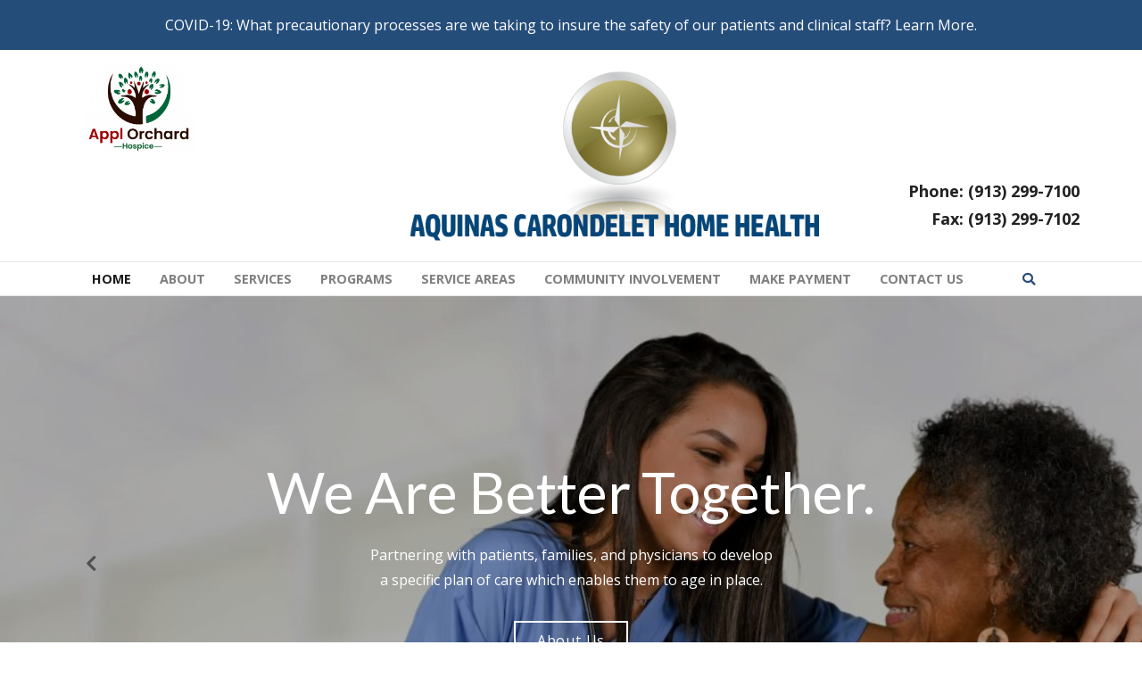

--- FILE ---
content_type: text/html; charset=UTF-8
request_url: http://aquinascarondelethomehealth.com/
body_size: 14956
content:
<!DOCTYPE html>
<html lang="en">
<head>
<meta charset="UTF-8">
<meta name="viewport" content="width=device-width, initial-scale=1.0">
<meta http-equiv="X-UA-Compatible" content="ie=edge">
<link rel="shortcut icon" href="http://aquinascarondelethomehealth.com/wp-content/uploads/2020/07/Aquinas-Carondelet-logo-1.png"/><meta name='robots' content='index, follow, max-image-preview:large, max-snippet:-1, max-video-preview:-1' />

	<!-- This site is optimized with the Yoast SEO plugin v26.7 - https://yoast.com/wordpress/plugins/seo/ -->
	<title>Aquinas Carondelet Home Health | Keeping Your Loved Ones Safe At Home</title>
	<meta name="description" content="We deliver professional and patient centered care under the direction of your personal physician with the goal of self-management." />
	<link rel="canonical" href="https://aquinascarondelethomehealth.com/" />
	<meta property="og:locale" content="en_US" />
	<meta property="og:type" content="website" />
	<meta property="og:title" content="Aquinas Carondelet Home Health | Keeping Your Loved Ones Safe At Home" />
	<meta property="og:description" content="We deliver professional and patient centered care under the direction of your personal physician with the goal of self-management." />
	<meta property="og:url" content="https://aquinascarondelethomehealth.com/" />
	<meta property="og:site_name" content="Aquinas Carondelet Home Health" />
	<meta property="article:publisher" content="https://www.facebook.com/Aquinas-Carondelet-Home-Health-100125761797606" />
	<meta property="article:modified_time" content="2023-03-09T21:35:10+00:00" />
	<meta name="twitter:card" content="summary_large_image" />
	<script type="application/ld+json" class="yoast-schema-graph">{"@context":"https://schema.org","@graph":[{"@type":"WebPage","@id":"https://aquinascarondelethomehealth.com/","url":"https://aquinascarondelethomehealth.com/","name":"Aquinas Carondelet Home Health | Keeping Your Loved Ones Safe At Home","isPartOf":{"@id":"https://aquinascarondelethomehealth.com/#website"},"datePublished":"2018-05-02T17:41:10+00:00","dateModified":"2023-03-09T21:35:10+00:00","description":"We deliver professional and patient centered care under the direction of your personal physician with the goal of self-management.","breadcrumb":{"@id":"https://aquinascarondelethomehealth.com/#breadcrumb"},"inLanguage":"en","potentialAction":[{"@type":"ReadAction","target":["https://aquinascarondelethomehealth.com/"]}]},{"@type":"BreadcrumbList","@id":"https://aquinascarondelethomehealth.com/#breadcrumb","itemListElement":[{"@type":"ListItem","position":1,"name":"Home"}]},{"@type":"WebSite","@id":"https://aquinascarondelethomehealth.com/#website","url":"https://aquinascarondelethomehealth.com/","name":"Aquinas Carondelet Home Health","description":"We Are Better Together.","potentialAction":[{"@type":"SearchAction","target":{"@type":"EntryPoint","urlTemplate":"https://aquinascarondelethomehealth.com/?s={search_term_string}"},"query-input":{"@type":"PropertyValueSpecification","valueRequired":true,"valueName":"search_term_string"}}],"inLanguage":"en"}]}</script>
	<!-- / Yoast SEO plugin. -->


<link rel='dns-prefetch' href='//fonts.googleapis.com' />
<link rel="alternate" title="oEmbed (JSON)" type="application/json+oembed" href="http://aquinascarondelethomehealth.com/wp-json/oembed/1.0/embed?url=http%3A%2F%2Faquinascarondelethomehealth.com%2F" />
<link rel="alternate" title="oEmbed (XML)" type="text/xml+oembed" href="http://aquinascarondelethomehealth.com/wp-json/oembed/1.0/embed?url=http%3A%2F%2Faquinascarondelethomehealth.com%2F&#038;format=xml" />
<style id='wp-img-auto-sizes-contain-inline-css' type='text/css'>
img:is([sizes=auto i],[sizes^="auto," i]){contain-intrinsic-size:3000px 1500px}
/*# sourceURL=wp-img-auto-sizes-contain-inline-css */
</style>
<style id='wp-block-library-inline-css' type='text/css'>
:root{--wp-block-synced-color:#7a00df;--wp-block-synced-color--rgb:122,0,223;--wp-bound-block-color:var(--wp-block-synced-color);--wp-editor-canvas-background:#ddd;--wp-admin-theme-color:#007cba;--wp-admin-theme-color--rgb:0,124,186;--wp-admin-theme-color-darker-10:#006ba1;--wp-admin-theme-color-darker-10--rgb:0,107,160.5;--wp-admin-theme-color-darker-20:#005a87;--wp-admin-theme-color-darker-20--rgb:0,90,135;--wp-admin-border-width-focus:2px}@media (min-resolution:192dpi){:root{--wp-admin-border-width-focus:1.5px}}.wp-element-button{cursor:pointer}:root .has-very-light-gray-background-color{background-color:#eee}:root .has-very-dark-gray-background-color{background-color:#313131}:root .has-very-light-gray-color{color:#eee}:root .has-very-dark-gray-color{color:#313131}:root .has-vivid-green-cyan-to-vivid-cyan-blue-gradient-background{background:linear-gradient(135deg,#00d084,#0693e3)}:root .has-purple-crush-gradient-background{background:linear-gradient(135deg,#34e2e4,#4721fb 50%,#ab1dfe)}:root .has-hazy-dawn-gradient-background{background:linear-gradient(135deg,#faaca8,#dad0ec)}:root .has-subdued-olive-gradient-background{background:linear-gradient(135deg,#fafae1,#67a671)}:root .has-atomic-cream-gradient-background{background:linear-gradient(135deg,#fdd79a,#004a59)}:root .has-nightshade-gradient-background{background:linear-gradient(135deg,#330968,#31cdcf)}:root .has-midnight-gradient-background{background:linear-gradient(135deg,#020381,#2874fc)}:root{--wp--preset--font-size--normal:16px;--wp--preset--font-size--huge:42px}.has-regular-font-size{font-size:1em}.has-larger-font-size{font-size:2.625em}.has-normal-font-size{font-size:var(--wp--preset--font-size--normal)}.has-huge-font-size{font-size:var(--wp--preset--font-size--huge)}.has-text-align-center{text-align:center}.has-text-align-left{text-align:left}.has-text-align-right{text-align:right}.has-fit-text{white-space:nowrap!important}#end-resizable-editor-section{display:none}.aligncenter{clear:both}.items-justified-left{justify-content:flex-start}.items-justified-center{justify-content:center}.items-justified-right{justify-content:flex-end}.items-justified-space-between{justify-content:space-between}.screen-reader-text{border:0;clip-path:inset(50%);height:1px;margin:-1px;overflow:hidden;padding:0;position:absolute;width:1px;word-wrap:normal!important}.screen-reader-text:focus{background-color:#ddd;clip-path:none;color:#444;display:block;font-size:1em;height:auto;left:5px;line-height:normal;padding:15px 23px 14px;text-decoration:none;top:5px;width:auto;z-index:100000}html :where(.has-border-color){border-style:solid}html :where([style*=border-top-color]){border-top-style:solid}html :where([style*=border-right-color]){border-right-style:solid}html :where([style*=border-bottom-color]){border-bottom-style:solid}html :where([style*=border-left-color]){border-left-style:solid}html :where([style*=border-width]){border-style:solid}html :where([style*=border-top-width]){border-top-style:solid}html :where([style*=border-right-width]){border-right-style:solid}html :where([style*=border-bottom-width]){border-bottom-style:solid}html :where([style*=border-left-width]){border-left-style:solid}html :where(img[class*=wp-image-]){height:auto;max-width:100%}:where(figure){margin:0 0 1em}html :where(.is-position-sticky){--wp-admin--admin-bar--position-offset:var(--wp-admin--admin-bar--height,0px)}@media screen and (max-width:600px){html :where(.is-position-sticky){--wp-admin--admin-bar--position-offset:0px}}

/*# sourceURL=wp-block-library-inline-css */
</style><style id='global-styles-inline-css' type='text/css'>
:root{--wp--preset--aspect-ratio--square: 1;--wp--preset--aspect-ratio--4-3: 4/3;--wp--preset--aspect-ratio--3-4: 3/4;--wp--preset--aspect-ratio--3-2: 3/2;--wp--preset--aspect-ratio--2-3: 2/3;--wp--preset--aspect-ratio--16-9: 16/9;--wp--preset--aspect-ratio--9-16: 9/16;--wp--preset--color--black: #000000;--wp--preset--color--cyan-bluish-gray: #abb8c3;--wp--preset--color--white: #ffffff;--wp--preset--color--pale-pink: #f78da7;--wp--preset--color--vivid-red: #cf2e2e;--wp--preset--color--luminous-vivid-orange: #ff6900;--wp--preset--color--luminous-vivid-amber: #fcb900;--wp--preset--color--light-green-cyan: #7bdcb5;--wp--preset--color--vivid-green-cyan: #00d084;--wp--preset--color--pale-cyan-blue: #8ed1fc;--wp--preset--color--vivid-cyan-blue: #0693e3;--wp--preset--color--vivid-purple: #9b51e0;--wp--preset--gradient--vivid-cyan-blue-to-vivid-purple: linear-gradient(135deg,rgb(6,147,227) 0%,rgb(155,81,224) 100%);--wp--preset--gradient--light-green-cyan-to-vivid-green-cyan: linear-gradient(135deg,rgb(122,220,180) 0%,rgb(0,208,130) 100%);--wp--preset--gradient--luminous-vivid-amber-to-luminous-vivid-orange: linear-gradient(135deg,rgb(252,185,0) 0%,rgb(255,105,0) 100%);--wp--preset--gradient--luminous-vivid-orange-to-vivid-red: linear-gradient(135deg,rgb(255,105,0) 0%,rgb(207,46,46) 100%);--wp--preset--gradient--very-light-gray-to-cyan-bluish-gray: linear-gradient(135deg,rgb(238,238,238) 0%,rgb(169,184,195) 100%);--wp--preset--gradient--cool-to-warm-spectrum: linear-gradient(135deg,rgb(74,234,220) 0%,rgb(151,120,209) 20%,rgb(207,42,186) 40%,rgb(238,44,130) 60%,rgb(251,105,98) 80%,rgb(254,248,76) 100%);--wp--preset--gradient--blush-light-purple: linear-gradient(135deg,rgb(255,206,236) 0%,rgb(152,150,240) 100%);--wp--preset--gradient--blush-bordeaux: linear-gradient(135deg,rgb(254,205,165) 0%,rgb(254,45,45) 50%,rgb(107,0,62) 100%);--wp--preset--gradient--luminous-dusk: linear-gradient(135deg,rgb(255,203,112) 0%,rgb(199,81,192) 50%,rgb(65,88,208) 100%);--wp--preset--gradient--pale-ocean: linear-gradient(135deg,rgb(255,245,203) 0%,rgb(182,227,212) 50%,rgb(51,167,181) 100%);--wp--preset--gradient--electric-grass: linear-gradient(135deg,rgb(202,248,128) 0%,rgb(113,206,126) 100%);--wp--preset--gradient--midnight: linear-gradient(135deg,rgb(2,3,129) 0%,rgb(40,116,252) 100%);--wp--preset--font-size--small: 13px;--wp--preset--font-size--medium: 20px;--wp--preset--font-size--large: 36px;--wp--preset--font-size--x-large: 42px;--wp--preset--spacing--20: 0.44rem;--wp--preset--spacing--30: 0.67rem;--wp--preset--spacing--40: 1rem;--wp--preset--spacing--50: 1.5rem;--wp--preset--spacing--60: 2.25rem;--wp--preset--spacing--70: 3.38rem;--wp--preset--spacing--80: 5.06rem;--wp--preset--shadow--natural: 6px 6px 9px rgba(0, 0, 0, 0.2);--wp--preset--shadow--deep: 12px 12px 50px rgba(0, 0, 0, 0.4);--wp--preset--shadow--sharp: 6px 6px 0px rgba(0, 0, 0, 0.2);--wp--preset--shadow--outlined: 6px 6px 0px -3px rgb(255, 255, 255), 6px 6px rgb(0, 0, 0);--wp--preset--shadow--crisp: 6px 6px 0px rgb(0, 0, 0);}:where(.is-layout-flex){gap: 0.5em;}:where(.is-layout-grid){gap: 0.5em;}body .is-layout-flex{display: flex;}.is-layout-flex{flex-wrap: wrap;align-items: center;}.is-layout-flex > :is(*, div){margin: 0;}body .is-layout-grid{display: grid;}.is-layout-grid > :is(*, div){margin: 0;}:where(.wp-block-columns.is-layout-flex){gap: 2em;}:where(.wp-block-columns.is-layout-grid){gap: 2em;}:where(.wp-block-post-template.is-layout-flex){gap: 1.25em;}:where(.wp-block-post-template.is-layout-grid){gap: 1.25em;}.has-black-color{color: var(--wp--preset--color--black) !important;}.has-cyan-bluish-gray-color{color: var(--wp--preset--color--cyan-bluish-gray) !important;}.has-white-color{color: var(--wp--preset--color--white) !important;}.has-pale-pink-color{color: var(--wp--preset--color--pale-pink) !important;}.has-vivid-red-color{color: var(--wp--preset--color--vivid-red) !important;}.has-luminous-vivid-orange-color{color: var(--wp--preset--color--luminous-vivid-orange) !important;}.has-luminous-vivid-amber-color{color: var(--wp--preset--color--luminous-vivid-amber) !important;}.has-light-green-cyan-color{color: var(--wp--preset--color--light-green-cyan) !important;}.has-vivid-green-cyan-color{color: var(--wp--preset--color--vivid-green-cyan) !important;}.has-pale-cyan-blue-color{color: var(--wp--preset--color--pale-cyan-blue) !important;}.has-vivid-cyan-blue-color{color: var(--wp--preset--color--vivid-cyan-blue) !important;}.has-vivid-purple-color{color: var(--wp--preset--color--vivid-purple) !important;}.has-black-background-color{background-color: var(--wp--preset--color--black) !important;}.has-cyan-bluish-gray-background-color{background-color: var(--wp--preset--color--cyan-bluish-gray) !important;}.has-white-background-color{background-color: var(--wp--preset--color--white) !important;}.has-pale-pink-background-color{background-color: var(--wp--preset--color--pale-pink) !important;}.has-vivid-red-background-color{background-color: var(--wp--preset--color--vivid-red) !important;}.has-luminous-vivid-orange-background-color{background-color: var(--wp--preset--color--luminous-vivid-orange) !important;}.has-luminous-vivid-amber-background-color{background-color: var(--wp--preset--color--luminous-vivid-amber) !important;}.has-light-green-cyan-background-color{background-color: var(--wp--preset--color--light-green-cyan) !important;}.has-vivid-green-cyan-background-color{background-color: var(--wp--preset--color--vivid-green-cyan) !important;}.has-pale-cyan-blue-background-color{background-color: var(--wp--preset--color--pale-cyan-blue) !important;}.has-vivid-cyan-blue-background-color{background-color: var(--wp--preset--color--vivid-cyan-blue) !important;}.has-vivid-purple-background-color{background-color: var(--wp--preset--color--vivid-purple) !important;}.has-black-border-color{border-color: var(--wp--preset--color--black) !important;}.has-cyan-bluish-gray-border-color{border-color: var(--wp--preset--color--cyan-bluish-gray) !important;}.has-white-border-color{border-color: var(--wp--preset--color--white) !important;}.has-pale-pink-border-color{border-color: var(--wp--preset--color--pale-pink) !important;}.has-vivid-red-border-color{border-color: var(--wp--preset--color--vivid-red) !important;}.has-luminous-vivid-orange-border-color{border-color: var(--wp--preset--color--luminous-vivid-orange) !important;}.has-luminous-vivid-amber-border-color{border-color: var(--wp--preset--color--luminous-vivid-amber) !important;}.has-light-green-cyan-border-color{border-color: var(--wp--preset--color--light-green-cyan) !important;}.has-vivid-green-cyan-border-color{border-color: var(--wp--preset--color--vivid-green-cyan) !important;}.has-pale-cyan-blue-border-color{border-color: var(--wp--preset--color--pale-cyan-blue) !important;}.has-vivid-cyan-blue-border-color{border-color: var(--wp--preset--color--vivid-cyan-blue) !important;}.has-vivid-purple-border-color{border-color: var(--wp--preset--color--vivid-purple) !important;}.has-vivid-cyan-blue-to-vivid-purple-gradient-background{background: var(--wp--preset--gradient--vivid-cyan-blue-to-vivid-purple) !important;}.has-light-green-cyan-to-vivid-green-cyan-gradient-background{background: var(--wp--preset--gradient--light-green-cyan-to-vivid-green-cyan) !important;}.has-luminous-vivid-amber-to-luminous-vivid-orange-gradient-background{background: var(--wp--preset--gradient--luminous-vivid-amber-to-luminous-vivid-orange) !important;}.has-luminous-vivid-orange-to-vivid-red-gradient-background{background: var(--wp--preset--gradient--luminous-vivid-orange-to-vivid-red) !important;}.has-very-light-gray-to-cyan-bluish-gray-gradient-background{background: var(--wp--preset--gradient--very-light-gray-to-cyan-bluish-gray) !important;}.has-cool-to-warm-spectrum-gradient-background{background: var(--wp--preset--gradient--cool-to-warm-spectrum) !important;}.has-blush-light-purple-gradient-background{background: var(--wp--preset--gradient--blush-light-purple) !important;}.has-blush-bordeaux-gradient-background{background: var(--wp--preset--gradient--blush-bordeaux) !important;}.has-luminous-dusk-gradient-background{background: var(--wp--preset--gradient--luminous-dusk) !important;}.has-pale-ocean-gradient-background{background: var(--wp--preset--gradient--pale-ocean) !important;}.has-electric-grass-gradient-background{background: var(--wp--preset--gradient--electric-grass) !important;}.has-midnight-gradient-background{background: var(--wp--preset--gradient--midnight) !important;}.has-small-font-size{font-size: var(--wp--preset--font-size--small) !important;}.has-medium-font-size{font-size: var(--wp--preset--font-size--medium) !important;}.has-large-font-size{font-size: var(--wp--preset--font-size--large) !important;}.has-x-large-font-size{font-size: var(--wp--preset--font-size--x-large) !important;}
/*# sourceURL=global-styles-inline-css */
</style>

<style id='classic-theme-styles-inline-css' type='text/css'>
/*! This file is auto-generated */
.wp-block-button__link{color:#fff;background-color:#32373c;border-radius:9999px;box-shadow:none;text-decoration:none;padding:calc(.667em + 2px) calc(1.333em + 2px);font-size:1.125em}.wp-block-file__button{background:#32373c;color:#fff;text-decoration:none}
/*# sourceURL=/wp-includes/css/classic-themes.min.css */
</style>
<link rel='stylesheet' id='style-main-css' href='http://aquinascarondelethomehealth.com/wp-content/themes/breakerbox-industry/css/style.min.css' type='text/css' media='all' />
<link rel='stylesheet' id='style-jquery-fancybox-css' href='http://aquinascarondelethomehealth.com/wp-content/themes/breakerbox/css/jquery.fancybox.min.css' type='text/css' media='all' />
<link rel='stylesheet' id='style-googlefont-css' href='https://fonts.googleapis.com/css?family=Open+Sans%3A400%2C400i%2C700%2C700i%7CLato%3A400%2C400i%2C700%2C700i&#038;display=swap&#038;ver=1.0.016' type='text/css' media='all' />
<link rel='stylesheet' id='style-fontawesome-css' href='http://aquinascarondelethomehealth.com/wp-content/themes/breakerbox/css/fontawesome.all.min.css?ver=1.0.016' type='text/css' media='all' />
<link rel="https://api.w.org/" href="http://aquinascarondelethomehealth.com/wp-json/" /><link rel="alternate" title="JSON" type="application/json" href="http://aquinascarondelethomehealth.com/wp-json/wp/v2/pages/27" /><meta name="generator" content="WordPress 6.9" />
<link rel='shortlink' href='http://aquinascarondelethomehealth.com/' />
		<style type="text/css" id="wp-custom-css">
			.page-title-image img {
    height: 150px;
    max-width: 150px;
}

.navbar .contact-info {
	font-size: 18px;
	font-weight: 900;
}

.navbar .dropdown-menu {
	margin: 0;
}		</style>
		
<style type="text/css">
    
    /* Body */
    
    body {
        color:#222222;font-family:Open Sans, Arial, sans-serif;    }
    @media (min-width: 992px) {
    body.navbar-fixed{
        padding-top:268px;        }
    }

    /* Logo Size */
    @media (min-width: 992px) {
        .site-header .logo {
        max-height:12rem;    }
    }

    /* Billboard Height */
    
        .billboard {
            height: px;
        }
        @media (min-width: 992px) {
        .billboard {
            height: px;
            }
        }




    /* Notification Bar Color */
    .notification-bar {
        width: 100%;
        color: #ffffff; 
        text-align: center; 
        padding-top: 1rem;
        padding-bottom: 1rem;
        font-size: 16px; 
        background-color:#254d7a;        
    }

    .notification-bar a {
        color: white;
    }

    .notification-bar a:hover {
        color: white;
        text-decoration: underline;
    }

    
    
    
    /* Headings */
    
    h1, h2, h3, h4, h5, h6,
    .h1, .h2, .h3, .h4, .h5, .h6 {
        color:#222222;font-family:Lato, Georgia, serif;font-weight:500;text-transform:capitalize;letter-spacing:0em;    }

        
    
    /* Links */
    
    a {
        color:#254d7a;    }
        
    a:hover { 
        color:#254d7a;    }

    /* Navigation */

    .dropdown-item.active, .dropdown-item:active {
        background-color:#254d7a;    }
    
    
    /* Buttons */
    
    .btn.btn-primary,
    .btn.btn-primary:hover,
    .gform_wrapper .gform_footer input[type=submit],
    .gform_wrapper .gform_footer input[type=submit]:hover,
    .btn.btn-outline-primary,    
    .btn.btn-outline-primary:hover {
        font-family:Open Sans, Arial, sans-serif;font-weight:400;text-transform:capitalize;letter-spacing:0.05em;    }

    .btn-primary.focus, .btn-primary:focus,
    .btn-primary:not(:disabled):not(.disabled).active:focus,
    .btn-primary:not(:disabled):not(.disabled):active:focus,
    .gform_wrapper .gform_footer .show>input.dropdown-toggle:focus[type=submit],
    .gform_wrapper .gform_footer input.focus[type=submit],
    .gform_wrapper .gform_footer input:focus[type=submit],
    .gform_wrapper .gform_footer input:not(:disabled):not(.disabled).active:focus[type=submit],
    .gform_wrapper .gform_footer input:not(:disabled):not(.disabled):active:focus[type=submit],
    .show>.btn-primary.dropdown-toggle:focus {
        box-shadow: none;
    }
    
    .btn.btn-primary,
    .btn.btn-primary:hover,
    .gform_wrapper .gform_footer input[type=submit],
    .gform_wrapper .gform_footer input[type=submit]:hover {
        background-color:#254d7a;border-color:#254d7a;    }

    .btn.btn-outline-primary {
        color:#254d7a;border-color:#254d7a;    }
    
    .btn.btn-outline-primary:hover {
        color: #ffffff;background-color:#254d7a;border-color:#254d7a;    }

    
    
    /* Background Styles */
    
    .background-alt {background-color:#f5f5f5;}.background-primary {background-color:#254d7a;}.background-secondary {background-color:#c7c083;}.background-text {background-color:#222222;}    
    .background-primary .btn.btn-primary,
    .background-primary .gform_wrapper .gform_footer input[type=submit],
    .background-primary .btn.btn-primary:hover,
    .background-primary .gform_wrapper .gform_footer input[type=submit]:hover,
    .background-primary .btn.btn-outline-primary:hover {
    color:#254d7a;    }
    
    .background-secondary .btn.btn-primary,
    .background-secondary .gform_wrapper .gform_footer input[type=submit],
    .background-secondary .btn.btn-primary:hover,
    .background-secondary .gform_wrapper .gform_footer input[type=submit]:hover,
    .background-secondary .btn.btn-outline-primary:hover {
    color:#c7c083;    }
    
    .background-text .btn.btn-primary,
    .background-text .gform_wrapper .gform_footer input[type=submit],
    .background-text .btn.btn-primary:hover,
    .background-text .gform_wrapper .gform_footer input[type=submit]:hover,
    .background-text .btn.btn-outline-primary:hover {
    color:#222222;    }

    /* Forms */
    .searchform {
        color:#254d7a;    }

    .form-control:focus,
    .gform_wrapper input:focus:not([type=radio]):not([type=checkbox]):not([type=submit]):not([type=button]):not([type=image]):not([type=file]),
    .gform_wrapper select:focus, .gform_wrapper textarea:focus {
        border-color:#254d7a;box-shadow: none;    }
    
    .font-primary {font-family:Open Sans, Arial, sans-serif;}.font-secondary {font-family:Lato, Georgia, serif;}    .tiles-team .team-member .tile-content {
        background-color: #254d7a;    }
    .icons .icon:hover h3 {
        color: #254d7a;    }
    .icons .icon:hover .btn-outline-primary {
        color: #ffffff;        border-color: #254d7a;        background-color: #254d7a;    }
    .pagination .page-numbers.current {
        background-color: #254d7a;        color: #ffffff;    }
    .pagination .page-numbers.next,
    .pagination .page-numbers.prev {
        color: #254d7a;    }
    
    .billboards .slick-prev {
        padding-left: 6rem;
    }
    .billboards .slick-next {
        padding-right: 6rem;
    }

    @media(max-width: 576px) {
    .billboards .slick-prev{
        padding-left: 1rem;
        }
    .billboards .slick-next{
        padding-right: 1rem;
        }
    }

    

    .slick-dots li.slick-active button:before {
        color: white;
    }
    .slick-dots li button:before {
        color: white;
    }
</style></head>
<body >

    <!-- Google Tag Manager (noscript) -->

<!-- End Google Tag Manager (noscript) -->    
    <div id="page" class="site">
        <a href="#content" class="sr-only sr-only-focusable">Skip to main content</a>
        
        <!-- Default Header -->

<header class="site-header">

            <div class="navigation-header">
            <div class="wrap">
                
<nav class="navbar not-fixed-top navbar-expand-lg">
            <div class="notification-bar"><a href="http://666.8c2.mytemp.website/covid-19/">COVID-19: What precautionary processes are we taking to insure the safety of our patients and clinical staff? Learn More.</a></div>
        <div class="container navbar-header-container justify-content-between d-none d-lg-block text-center">
    	<a href="https://applorchardhospice.com" style="float:left">  
		<img src="https://aquinascarondelethomehealth.com/wp-content/uploads/2023/06/AOHHDlogo.png" style="height: 100px"> 
		</a>	
        <!-- Branding -->
        
        <a class="navbar-brand" href="http://aquinascarondelethomehealth.com">
            <img width="610" height="255" src="http://aquinascarondelethomehealth.com/wp-content/uploads/2020/11/Aquinas-Carondelet-logo.png" class="logo" alt="Aquinas Carondelet Home Health Logo" decoding="async" fetchpriority="high" srcset="http://aquinascarondelethomehealth.com/wp-content/uploads/2020/11/Aquinas-Carondelet-logo.png 610w, http://aquinascarondelethomehealth.com/wp-content/uploads/2020/11/Aquinas-Carondelet-logo-300x125.png 300w" sizes="(max-width: 610px) 100vw, 610px" /><span class="sr-only">Aquinas Carondelet Home Health</span>    
        </a>
                    <p class="contact-info"> 
            Phone: (913) 299-7100<br>
            Fax: (913) 299-7102            </p>
                

    </div>

    <div class="container-fluid navbar-menu-container">

        <div class="container justify-content-between">

            <!-- Branding -->
        
            <a class="navbar-brand d-lg-none no-mobile-margin-header-logo" href="http://aquinascarondelethomehealth.com">
                <img width="610" height="255" src="http://aquinascarondelethomehealth.com/wp-content/uploads/2020/11/Aquinas-Carondelet-logo.png" class="logo" alt="Aquinas Carondelet Home Health Logo" decoding="async" srcset="http://aquinascarondelethomehealth.com/wp-content/uploads/2020/11/Aquinas-Carondelet-logo.png 610w, http://aquinascarondelethomehealth.com/wp-content/uploads/2020/11/Aquinas-Carondelet-logo-300x125.png 300w" sizes="(max-width: 610px) 100vw, 610px" /><span class="sr-only">Aquinas Carondelet Home Health</span>            </a>
                        <p class="contact-info-mobile-only">
                                    Phone: (913) 299-7100 
                                                     | Fax: (913) 299-7102                            </p>
                        
            <!-- Toggle Button -->
            
            <button class="navbar-toggler collapsed" type="button" data-toggle="collapse" data-target="#navbar" aria-controls="navbar" aria-expanded="false" aria-label="Toggle navigation">
                <span class="sr-only">Toggle Navigation</span>
                <span class="icon-bars d-inline-block" aria-hidden="true">
                    <span class="icon-bar top-bar"></span>
                    <span class="icon-bar middle-bar"></span>
                    <span class="icon-bar bottom-bar"></span>
                </span>
            </button>
            
            <!-- Navigation -->
            
            <div class="collapse navbar-collapse" id="navbar">
                <ul id="menu-header-main" class="navbar-nav mr-auto"><li id="menu-item-970" class="menu-item menu-item-type-post_type menu-item-object-page menu-item-home current-menu-item page_item page-item-27 current_page_item menu-item-970 nav-item active"><a href="http://aquinascarondelethomehealth.com/" class="nav-link active">Home</a></li>
<li id="menu-item-11" class="menu-item menu-item-type-post_type menu-item-object-page menu-item-has-children menu-item-11 nav-item dropdown"><a href="http://aquinascarondelethomehealth.com/about/" class="nav-link">About</a><a class="nav-link dropdown-toggle-trigger" href="#" role="button" data-toggle="dropdown" aria-haspopup="true" aria-expanded="false"><span class="sr-only">Toggle Dropdown</span></a>
<div class="dropdown-menu">
<a href="http://aquinascarondelethomehealth.com/about/" class=" dropdown-item">Who We Are</a><a href="http://aquinascarondelethomehealth.com/about/insurance/" class=" dropdown-item">Insurance</a><a href="http://aquinascarondelethomehealth.com/about/job-postings/" class=" dropdown-item">Job Postings</a></div>
</li>
<li id="menu-item-928" class="menu-item menu-item-type-post_type menu-item-object-page menu-item-has-children menu-item-928 nav-item dropdown"><a href="http://aquinascarondelethomehealth.com/services/" class="nav-link">Services</a><a class="nav-link dropdown-toggle-trigger" href="#" role="button" data-toggle="dropdown" aria-haspopup="true" aria-expanded="false"><span class="sr-only">Toggle Dropdown</span></a>
<div class="dropdown-menu">
<a href="http://aquinascarondelethomehealth.com/services/skilled-nursing/" class=" dropdown-item">Skilled Nursing</a><a href="http://aquinascarondelethomehealth.com/services/speech-therapy/" class=" dropdown-item">Speech Therapy</a><a href="http://aquinascarondelethomehealth.com/services/physical-therapy/" class=" dropdown-item">Physical Therapy</a><a href="http://aquinascarondelethomehealth.com/services/respiratory-therapy/" class=" dropdown-item">Respiratory Therapy</a><a href="http://aquinascarondelethomehealth.com/services/occupational-therapy/" class=" dropdown-item">Occupational Therapy</a><a href="http://aquinascarondelethomehealth.com/services/medical-social-work/" class=" dropdown-item">Medical Social Work</a><a href="http://aquinascarondelethomehealth.com/services/registered-dietitian/" class=" dropdown-item">Registered Dietitian</a><a href="http://aquinascarondelethomehealth.com/services/heart-failure/" class=" dropdown-item">Cardiac Nurse</a></div>
</li>
<li id="menu-item-937" class="menu-item menu-item-type-post_type menu-item-object-page menu-item-has-children menu-item-937 nav-item dropdown"><a href="http://aquinascarondelethomehealth.com/programs/" class="nav-link">Programs</a><a class="nav-link dropdown-toggle-trigger" href="#" role="button" data-toggle="dropdown" aria-haspopup="true" aria-expanded="false"><span class="sr-only">Toggle Dropdown</span></a>
<div class="dropdown-menu">
<a href="http://aquinascarondelethomehealth.com/programs/hf-smart/" class=" dropdown-item">HF Smart</a><a href="http://aquinascarondelethomehealth.com/programs/medication-management/" class=" dropdown-item">Medication Management</a><a href="http://aquinascarondelethomehealth.com/programs/nurse-transition-navigator/" class=" dropdown-item">Nurse Transition Navigator</a><a href="http://aquinascarondelethomehealth.com/programs/pride/" class=" dropdown-item">PRIDE Program</a></div>
</li>
<li id="menu-item-1276" class="menu-item menu-item-type-custom menu-item-object-custom menu-item-1276 nav-item"><a href="http://666.8c2.mytemp.website/about/#pageSection7" class="nav-link">Service Areas</a></li>
<li id="menu-item-36" class="menu-item menu-item-type-post_type menu-item-object-page menu-item-36 nav-item"><a href="http://aquinascarondelethomehealth.com/blog/" class="nav-link">Community Involvement</a></li>
<li id="menu-item-1072" class="menu-item menu-item-type-post_type menu-item-object-page menu-item-1072 nav-item"><a href="http://aquinascarondelethomehealth.com/make-payment/" class="nav-link">Make Payment</a></li>
<li id="menu-item-1581" class="menu-item menu-item-type-post_type menu-item-object-page menu-item-1581 nav-item"><a href="http://aquinascarondelethomehealth.com/contact/" class="nav-link">Contact Us</a></li>
</ul>                <form method="get" class="searchform" action="http://aquinascarondelethomehealth.com/">
	<div class="searchform-container">
		<input class="form-control" type="search" placeholder="Search" value="" name="s"/><button class="btn btn-search" type="submit"><i class="fas fa-search" aria-hidden="true"></i><span class="sr-only">Search</span></button>
	</div>
</form>            </div>
        </div>
    </div>
</nav>            </div>
        </div>
    
</header>    
        <div id="content">
<main class="home">
    
                <section class="billboards background-media">
            
                <div class="billboard">
    <div class="container-fluid billboard-container">
        <div class="row align-items-center billboard-row">
            <div class="col-12 billboard-content text-center text-large">
                <h2>We are better together.</h2>
<p>Partnering with patients, families, and physicians to develop<br />
a specific plan of care which enables them to age in place.</p>
                                    <a class="btn btn-outline-primary" href="http://666.8c2.mytemp.website/about/" target="_self">About Us</a>
                            </div>
        </div>
    </div>
            <img width="2000" height="667" src="http://aquinascarondelethomehealth.com/wp-content/uploads/2018/05/download.jpg" class="image-overlay" alt="Nurse in scrubs putting her arm around an elderly woman." decoding="async" srcset="http://aquinascarondelethomehealth.com/wp-content/uploads/2018/05/download.jpg 2000w, http://aquinascarondelethomehealth.com/wp-content/uploads/2018/05/download-300x100.jpg 300w, http://aquinascarondelethomehealth.com/wp-content/uploads/2018/05/download-1024x342.jpg 1024w, http://aquinascarondelethomehealth.com/wp-content/uploads/2018/05/download-768x256.jpg 768w, http://aquinascarondelethomehealth.com/wp-content/uploads/2018/05/download-1536x512.jpg 1536w" sizes="(max-width: 2000px) 100vw, 2000px" />        <div class="color-overlay page-header-overlay"></div>
</div>
            
                <div class="billboard">
    <div class="container-fluid billboard-container">
        <div class="row align-items-center billboard-row">
            <div class="col-12 billboard-content text-center text-large">
                <h2>Our Mission</h2>
<p>Partnering with patients, families, and physicians to develop<br />
a specific plan of care which enables them to age in place.</p>
                                    <a class="btn btn-outline-primary" href="http://666.8c2.mytemp.website/services/" target="_self">Learn More</a>
                            </div>
        </div>
    </div>
            <img width="2560" height="1708" src="http://aquinascarondelethomehealth.com/wp-content/uploads/2020/08/Purple2-scaled.jpg" class="image-overlay" alt="Shoot of smiling senior couple with their nurse during an appointment." decoding="async" loading="lazy" srcset="http://aquinascarondelethomehealth.com/wp-content/uploads/2020/08/Purple2-scaled.jpg 2560w, http://aquinascarondelethomehealth.com/wp-content/uploads/2020/08/Purple2-300x200.jpg 300w, http://aquinascarondelethomehealth.com/wp-content/uploads/2020/08/Purple2-1024x683.jpg 1024w, http://aquinascarondelethomehealth.com/wp-content/uploads/2020/08/Purple2-768x513.jpg 768w, http://aquinascarondelethomehealth.com/wp-content/uploads/2020/08/Purple2-1536x1025.jpg 1536w, http://aquinascarondelethomehealth.com/wp-content/uploads/2020/08/Purple2-2048x1367.jpg 2048w" sizes="auto, (max-width: 2560px) 100vw, 2560px" />        <div class="color-overlay page-header-overlay"></div>
</div>
            
                <div class="billboard">
    <div class="container-fluid billboard-container">
        <div class="row align-items-center billboard-row">
            <div class="col-12 billboard-content text-center text-large">
                <h2>Gold Seal of Approval</h2>
<p>Aquinas Carondelet has earned The Joint Commission&#8217;s Gold Seal of Approval<em>,<br />
</em>showing our dedication to improving health care quality and safety.</p>
                                    <a class="btn btn-outline-primary" href="http://666.8c2.mytemp.website/about/" target="_self">Learn More</a>
                            </div>
        </div>
    </div>
            <img width="2156" height="898" src="http://aquinascarondelethomehealth.com/wp-content/uploads/2020/09/image-3.png" class="image-overlay" alt="Doctor with a stethoscope" decoding="async" loading="lazy" srcset="http://aquinascarondelethomehealth.com/wp-content/uploads/2020/09/image-3.png 2156w, http://aquinascarondelethomehealth.com/wp-content/uploads/2020/09/image-3-300x125.png 300w, http://aquinascarondelethomehealth.com/wp-content/uploads/2020/09/image-3-1024x427.png 1024w, http://aquinascarondelethomehealth.com/wp-content/uploads/2020/09/image-3-768x320.png 768w, http://aquinascarondelethomehealth.com/wp-content/uploads/2020/09/image-3-1536x640.png 1536w, http://aquinascarondelethomehealth.com/wp-content/uploads/2020/09/image-3-2048x853.png 2048w" sizes="auto, (max-width: 2156px) 100vw, 2156px" />        <div class="color-overlay page-header-overlay"></div>
</div>
                        </section>
                
            <section class="page-section background-secondary page-section-slim text-center text-md" style="background-image: url('');">
                <div class="page-section-anchor" id="pageSection1"></div>
                                                                <div class="container page-section-content">
                    <div class="row">
                        <div class="col-md-10 offset-md-1 col-lg-8 offset-lg-2">
                            <div class="row">
                                                                                                    <div class="col-12">
                                        <h2><img loading="lazy" decoding="async" class="aligncenter wp-image-1305 size-thumbnail" src="http://666.8c2.mytemp.website/wp-content/uploads/2020/08/Gold-Seal-Logo-150x150.png" alt="The Joint Commission National Quality gold seal of approval." width="150" height="150" srcset="http://aquinascarondelethomehealth.com/wp-content/uploads/2020/08/Gold-Seal-Logo-150x150.png 150w, http://aquinascarondelethomehealth.com/wp-content/uploads/2020/08/Gold-Seal-Logo-300x300.png 300w, http://aquinascarondelethomehealth.com/wp-content/uploads/2020/08/Gold-Seal-Logo.png 377w" sizes="auto, (max-width: 150px) 100vw, 150px" /></h2>
<h2>Joint Commission<br />
Gold Seal of Approval</h2>
<p>Aquinas Carondelet Home Health is proudly a Joint Commission-accredited and certified organization with The Gold Seal of Approval<sup>®</sup>.</p>
                                    </div>
                                                            </div>
                        </div>
                    </div>
                </div>
                            </section>
                    
        
            
            <section class="page-section background-alt text-left text-md" style="background-image: url('');">
                <div class="page-section-anchor" id="pageSection2"></div>
                                                                <div class="container page-section-content">
                    <div class="row">
                        <div class="col-12">
                            <div class="row">
                                                                                                                                                                                        <div class="col-sm-6 content-block-col">
                                                <h2>Our Services</h2>
<p>Our team at Aquinas Carondelet Home Health is committed to keeping our patients at home. We deliver professional and patient centered care under the direction of your personal physician with the goal of self-management.</p>
                                            </div>
                                            <div class="col-sm-6 content-block-col">
                                                                                            </div>
                                                                                                                                        </div>
                        </div>
                    </div>
                </div>
                            </section>
                    
        
    
<section class="page-section background-alt">
    <div class="page-section-anchor" id="pageSection3"></div>
        <div class="container">
        <div class="row">
            <div class="col-12">
                                    <div class="row justify-content-center icons">
                                                    <div class="col-6 col-md-4 col-lg-3 icon-small icon">
                                <div class="icon-image-wrapper">
                                    <img width="600" height="600" src="http://aquinascarondelethomehealth.com/wp-content/uploads/2020/09/SkilledNursing.png" class="icon-image" alt="SkilledNursing Icon." decoding="async" loading="lazy" srcset="http://aquinascarondelethomehealth.com/wp-content/uploads/2020/09/SkilledNursing.png 600w, http://aquinascarondelethomehealth.com/wp-content/uploads/2020/09/SkilledNursing-300x300.png 300w, http://aquinascarondelethomehealth.com/wp-content/uploads/2020/09/SkilledNursing-150x150.png 150w" sizes="auto, (max-width: 600px) 100vw, 600px" />                                </div>
                                                                    <h3 class="heading-alt text-xl">Skilled Nursing</h3>
                                                                                                    <p class="text-sm">Our staff consists of experienced home health nurses with backgrounds in acute care.</p>
                                                                                                        <a class="btn btn-outline-primary mb-3" href="http://666.8c2.mytemp.website/services/skilled-nursing/" target="_self">Learn More</a>
                                                                                                        <a class="link-overlay" href="http://666.8c2.mytemp.website/services/skilled-nursing/" target="_self"></a>
                                                            </div>
                                                    <div class="col-6 col-md-4 col-lg-3 icon-small icon">
                                <div class="icon-image-wrapper">
                                    <img width="600" height="600" src="http://aquinascarondelethomehealth.com/wp-content/uploads/2020/09/SpeechTherapy.png" class="icon-image" alt="SpeechTherapy Icon." decoding="async" loading="lazy" srcset="http://aquinascarondelethomehealth.com/wp-content/uploads/2020/09/SpeechTherapy.png 600w, http://aquinascarondelethomehealth.com/wp-content/uploads/2020/09/SpeechTherapy-300x300.png 300w, http://aquinascarondelethomehealth.com/wp-content/uploads/2020/09/SpeechTherapy-150x150.png 150w" sizes="auto, (max-width: 600px) 100vw, 600px" />                                </div>
                                                                    <h3 class="heading-alt text-xl">Speech Therapy</h3>
                                                                                                    <p class="text-sm">We identify and assess communication, cognition, and swallowing difficulties.</p>
                                                                                                        <a class="btn btn-outline-primary mb-3" href="http://666.8c2.mytemp.website/services/speech-therapy/" target="_self">Learn More</a>
                                                                                                        <a class="link-overlay" href="http://666.8c2.mytemp.website/services/speech-therapy/" target="_self"></a>
                                                            </div>
                                                    <div class="col-6 col-md-4 col-lg-3 icon-small icon">
                                <div class="icon-image-wrapper">
                                    <img width="600" height="354" src="http://aquinascarondelethomehealth.com/wp-content/uploads/2020/09/PhysTherapy.png" class="icon-image" alt="PhysTherapy Icon." decoding="async" loading="lazy" srcset="http://aquinascarondelethomehealth.com/wp-content/uploads/2020/09/PhysTherapy.png 600w, http://aquinascarondelethomehealth.com/wp-content/uploads/2020/09/PhysTherapy-300x177.png 300w" sizes="auto, (max-width: 600px) 100vw, 600px" />                                </div>
                                                                    <h3 class="heading-alt text-xl">Physical Therapy</h3>
                                                                                                    <p class="text-sm">We assist patients with function, mobility, and safety in their homes.</p>
                                                                                                        <a class="btn btn-outline-primary mb-3" href="http://666.8c2.mytemp.website/services/physical-therapy/" target="_self">Learn More</a>
                                                                                                        <a class="link-overlay" href="http://666.8c2.mytemp.website/services/physical-therapy/" target="_self"></a>
                                                            </div>
                                                    <div class="col-6 col-md-4 col-lg-3 icon-small icon">
                                <div class="icon-image-wrapper">
                                    <img width="600" height="469" src="http://aquinascarondelethomehealth.com/wp-content/uploads/2020/09/RespTherapy.png" class="icon-image" alt="RespTherapy Icon." decoding="async" loading="lazy" srcset="http://aquinascarondelethomehealth.com/wp-content/uploads/2020/09/RespTherapy.png 600w, http://aquinascarondelethomehealth.com/wp-content/uploads/2020/09/RespTherapy-300x235.png 300w" sizes="auto, (max-width: 600px) 100vw, 600px" />                                </div>
                                                                    <h3 class="heading-alt text-xl">Respiratory Therapy</h3>
                                                                                                    <p class="text-sm">Patient evaluation, pulmonary rehabilitation, pulmonary disease education, and more.</p>
                                                                                                        <a class="btn btn-outline-primary mb-3" href="http://666.8c2.mytemp.website/services/respiratory-therapy/" target="_self">Learn More</a>
                                                                                                        <a class="link-overlay" href="http://666.8c2.mytemp.website/services/respiratory-therapy/" target="_self"></a>
                                                            </div>
                                                    <div class="col-6 col-md-4 col-lg-3 icon-small icon">
                                <div class="icon-image-wrapper">
                                    <img width="600" height="469" src="http://aquinascarondelethomehealth.com/wp-content/uploads/2020/09/OccuTherapy.png" class="icon-image" alt="OccuTherapy Icon." decoding="async" loading="lazy" srcset="http://aquinascarondelethomehealth.com/wp-content/uploads/2020/09/OccuTherapy.png 600w, http://aquinascarondelethomehealth.com/wp-content/uploads/2020/09/OccuTherapy-300x235.png 300w" sizes="auto, (max-width: 600px) 100vw, 600px" />                                </div>
                                                                    <h3 class="heading-alt text-xl">Occupational Therapy</h3>
                                                                                                    <p class="text-sm">We do instruction for self care and safety in the home.</p>
                                                                                                        <a class="btn btn-outline-primary mb-3" href="http://666.8c2.mytemp.website/services/occupational-therapy/" target="_self">Learn More</a>
                                                                                                        <a class="link-overlay" href="http://666.8c2.mytemp.website/services/occupational-therapy/" target="_self"></a>
                                                            </div>
                                                    <div class="col-6 col-md-4 col-lg-3 icon-small icon">
                                <div class="icon-image-wrapper">
                                    <img width="600" height="530" src="http://aquinascarondelethomehealth.com/wp-content/uploads/2020/09/SocialWork.png" class="icon-image" alt="Social Work Icon." decoding="async" loading="lazy" srcset="http://aquinascarondelethomehealth.com/wp-content/uploads/2020/09/SocialWork.png 600w, http://aquinascarondelethomehealth.com/wp-content/uploads/2020/09/SocialWork-300x265.png 300w" sizes="auto, (max-width: 600px) 100vw, 600px" />                                </div>
                                                                    <h3 class="heading-alt text-xl">Medical Social Work </h3>
                                                                                                    <p class="text-sm">We assist in locating community resources for food, transportation, and assistance at home.</p>
                                                                                                        <a class="btn btn-outline-primary mb-3" href="http://666.8c2.mytemp.website/services/medical-social-work/" target="_self">Learn More</a>
                                                                                                        <a class="link-overlay" href="http://666.8c2.mytemp.website/services/medical-social-work/" target="_self"></a>
                                                            </div>
                                                    <div class="col-6 col-md-4 col-lg-3 icon-small icon">
                                <div class="icon-image-wrapper">
                                    <img width="600" height="600" src="http://aquinascarondelethomehealth.com/wp-content/uploads/2020/09/HFNursePrac.png" class="icon-image" alt="HFNursePrac Icon." decoding="async" loading="lazy" srcset="http://aquinascarondelethomehealth.com/wp-content/uploads/2020/09/HFNursePrac.png 600w, http://aquinascarondelethomehealth.com/wp-content/uploads/2020/09/HFNursePrac-300x300.png 300w, http://aquinascarondelethomehealth.com/wp-content/uploads/2020/09/HFNursePrac-150x150.png 150w" sizes="auto, (max-width: 600px) 100vw, 600px" />                                </div>
                                                                    <h3 class="heading-alt text-xl">Heart Failure</h3>
                                                                                                    <p class="text-sm">We have a trained clinical team to establish a plan of care focused on increasing quality of life.</p>
                                                                                                        <a class="btn btn-outline-primary mb-3" href="http://666.8c2.mytemp.website/services/heart-failure/" target="_self">Learn More</a>
                                                                                                        <a class="link-overlay" href="http://666.8c2.mytemp.website/services/heart-failure/" target="_self"></a>
                                                            </div>
                                                    <div class="col-6 col-md-4 col-lg-3 icon-small icon">
                                <div class="icon-image-wrapper">
                                    <img width="600" height="420" src="http://aquinascarondelethomehealth.com/wp-content/uploads/2020/09/RegDietitian.png" class="icon-image" alt="RegDietitian Icon." decoding="async" loading="lazy" srcset="http://aquinascarondelethomehealth.com/wp-content/uploads/2020/09/RegDietitian.png 600w, http://aquinascarondelethomehealth.com/wp-content/uploads/2020/09/RegDietitian-300x210.png 300w" sizes="auto, (max-width: 600px) 100vw, 600px" />                                </div>
                                                                    <h3 class="heading-alt text-xl">Registered Dietician</h3>
                                                                                                    <p class="text-sm">Our dietician assesses patients' nutritional health needs.</p>
                                                                                                        <a class="btn btn-outline-primary mb-3" href="http://666.8c2.mytemp.website/services/registered-dietician/" target="_self">Learn More</a>
                                                                                                        <a class="link-overlay" href="http://666.8c2.mytemp.website/services/registered-dietician/" target="_self"></a>
                                                            </div>
                                            </div>
                            </div>
        </div>
    </div>
    </section>
    <section class="page-section featured-media-section featured-media-short background-media text-center text-md">
    <div class="page-section-anchor" id="pageSection4"></div>
        
        <img width="2560" height="1729" src="http://aquinascarondelethomehealth.com/wp-content/uploads/2020/08/Gold3-scaled.jpg" class="image-overlay" alt="Cropped shot of a nurse holding a senior woman&#039;s hands in comfort" decoding="async" loading="lazy" srcset="http://aquinascarondelethomehealth.com/wp-content/uploads/2020/08/Gold3-scaled.jpg 2560w, http://aquinascarondelethomehealth.com/wp-content/uploads/2020/08/Gold3-300x203.jpg 300w, http://aquinascarondelethomehealth.com/wp-content/uploads/2020/08/Gold3-1024x691.jpg 1024w, http://aquinascarondelethomehealth.com/wp-content/uploads/2020/08/Gold3-768x519.jpg 768w, http://aquinascarondelethomehealth.com/wp-content/uploads/2020/08/Gold3-1536x1037.jpg 1536w, http://aquinascarondelethomehealth.com/wp-content/uploads/2020/08/Gold3-2048x1383.jpg 2048w" sizes="auto, (max-width: 2560px) 100vw, 2560px" />                    <div class="color-overlay background-text"></div>
     
            <div class="d-flex featured-media-content-wrapper">
            <div class="container align-self-center featured-media-content">
                <div class="row">
                    <div class="col-md-10 offset-md-1 col-lg-8 offset-lg-2">
                        <h1>Home health that is more than a service&#8230; it&#8217;s our mission.</h1>
<p><a class="btn btn-outline-primary" href="http://666.8c2.mytemp.website/about/">Learn More</a></p>
                    </div>
                </div>     
            </div>
        </div>
    </section>
    <section class="page-section background-white">
    <div class="page-section-anchor" id="pageSection5"></div>
        <div class="container">
        <div class="row">
            <div class="col-12">
                                    <div class="testimonials slick-light">
                                                                                <div class="testimonial-container">
                                <div class="row">
                                                                        <div class="col-12">
                                        <div class="testimonial">
                                            <p class="text-quote">We received the diagnosis of ALS after Jenny started coming and she was so positive. She encouraged me to be positive too. She had such practical advice to help me overcome my limitations and I really appreciated that. She deserves the highest praise possible.</p>
                                            <p class="testimonial-source">
                                                – <span class="testimonial-source-name">Gary M.,                                                </span> 
                                                <span class="testimonial-source-title">Overland Park, KS</span>
                                            </p>
                                        </div>
                                    </div>
                                                                    </div>
                            </div>
                                                                                <div class="testimonial-container">
                                <div class="row">
                                                                        <div class="col-12">
                                        <div class="testimonial">
                                            <p class="text-quote">They were always on time and explained in a way that I could understand. They treated me like family.</p>
                                            <p class="testimonial-source">
                                                – <span class="testimonial-source-name">Alice S.,                                                </span> 
                                                <span class="testimonial-source-title">Odessa, MO</span>
                                            </p>
                                        </div>
                                    </div>
                                                                    </div>
                            </div>
                                                                                <div class="testimonial-container">
                                <div class="row">
                                                                        <div class="col-12">
                                        <div class="testimonial">
                                            <p class="text-quote">They helped me with every day activities and got me over the pain.</p>
                                            <p class="testimonial-source">
                                                – <span class="testimonial-source-name">Charles C.,                                                </span> 
                                                <span class="testimonial-source-title">Blue Springs, MO</span>
                                            </p>
                                        </div>
                                    </div>
                                                                    </div>
                            </div>
                                                                                <div class="testimonial-container">
                                <div class="row">
                                                                        <div class="col-12">
                                        <div class="testimonial">
                                            <p class="text-quote">All of my healthcare workers went above and beyond to provide me with care and support. Excellent team!!!</p>
                                            <p class="testimonial-source">
                                                – <span class="testimonial-source-name">Cheryl B.,                                                </span> 
                                                <span class="testimonial-source-title">Kansas City, KS</span>
                                            </p>
                                        </div>
                                    </div>
                                                                    </div>
                            </div>
                                                                                <div class="testimonial-container">
                                <div class="row">
                                                                        <div class="col-12">
                                        <div class="testimonial">
                                            <p class="text-quote">ERIN and KASI helped me through recovery of double hip surgery and subsequent fracture. They made it possible for me to be able to get up and move around so I could be up to bathroom, kitchen and just be able to care for myself. God bless them both. They were professional and extremely caring.</p>
                                            <p class="testimonial-source">
                                                – <span class="testimonial-source-name">Paula M.,                                                </span> 
                                                <span class="testimonial-source-title">Leavenworth, KS</span>
                                            </p>
                                        </div>
                                    </div>
                                                                    </div>
                            </div>
                                                                                <div class="testimonial-container">
                                <div class="row">
                                                                        <div class="col-12">
                                        <div class="testimonial">
                                            <p class="text-quote">I thought the people that came were capable, kind, pleasant and helpful.</p>
                                            <p class="testimonial-source">
                                                – <span class="testimonial-source-name">Margaret R.,                                                </span> 
                                                <span class="testimonial-source-title">Independence, MO</span>
                                            </p>
                                        </div>
                                    </div>
                                                                    </div>
                            </div>
                                                                                <div class="testimonial-container">
                                <div class="row">
                                                                        <div class="col-12">
                                        <div class="testimonial">
                                            <p class="text-quote">The people were outstanding, polite and friendly in everything they did. I am blessed to have a dedicated team of professionals taking care of business. 100% outstanding!</p>
                                            <p class="testimonial-source">
                                                – <span class="testimonial-source-name">Florintino C.,                                                </span> 
                                                <span class="testimonial-source-title">Lawrence, KS</span>
                                            </p>
                                        </div>
                                    </div>
                                                                    </div>
                            </div>
                                                                                <div class="testimonial-container">
                                <div class="row">
                                                                        <div class="col-12">
                                        <div class="testimonial">
                                            <p class="text-quote">I thank each and every one who helped me. They were all very kind and professional. I would call them again if I ever needed things again.</p>
                                            <p class="testimonial-source">
                                                – <span class="testimonial-source-name">H. Lewis,                                                </span> 
                                                <span class="testimonial-source-title">Lee’s Summit, MO</span>
                                            </p>
                                        </div>
                                    </div>
                                                                    </div>
                            </div>
                                                                                <div class="testimonial-container">
                                <div class="row">
                                                                        <div class="col-12">
                                        <div class="testimonial">
                                            <p class="text-quote">They were very kind and respectful at all times and explained things to me to help me understand.</p>
                                            <p class="testimonial-source">
                                                – <span class="testimonial-source-name">Jeanette H.,                                                </span> 
                                                <span class="testimonial-source-title">Kansas City, MO</span>
                                            </p>
                                        </div>
                                    </div>
                                                                    </div>
                            </div>
                                                                                <div class="testimonial-container">
                                <div class="row">
                                                                        <div class="col-12">
                                        <div class="testimonial">
                                            <p class="text-quote">Melody the home health nurse was absolutely fantastic! I felt she cared about my health more than anyone else. I so appreciate all her help and information.</p>
                                            <p class="testimonial-source">
                                                – <span class="testimonial-source-name">Susan M.,                                                </span> 
                                                <span class="testimonial-source-title">Leawood, KS</span>
                                            </p>
                                        </div>
                                    </div>
                                                                    </div>
                            </div>
                                            </div>
                                            </div>
        </div>
    </div>
    </section>
        
    <!-- Posts -->
    
    <section class="page-section background-secondary">
        <div class="page-section-anchor" id="pageSection6"></div>
        
    <!-- Page Section Header -->
    
    <div class="container">
        <div class="row">
            <div class="col-12 page-section-header text-left">
                                                    <h3 class="title-subheading h2">Latest News</h3>
                                                    <p class="intro">Stay up-to-date with Aquinas Carondelet.</p>
                            </div>
        </div>
    </div>
    
        <div class="container">
            <div class="row">
                <div class="col-12">
                    <div class="row featured-posts">
                                                    <div class="col-12 col-sm-6 col-md-4 col-lg-3">
                                <div class="featured-post">
    <div class="featured-post-image-wrapper">
        <img width="225" height="225" src="http://aquinascarondelethomehealth.com/wp-content/uploads/2023/03/SW-month-pic.png" class="image-overlay featured-post-image wp-post-image" alt="" decoding="async" loading="lazy" srcset="http://aquinascarondelethomehealth.com/wp-content/uploads/2023/03/SW-month-pic.png 225w, http://aquinascarondelethomehealth.com/wp-content/uploads/2023/03/SW-month-pic-150x150.png 150w" sizes="auto, (max-width: 225px) 100vw, 225px" />    </div>
    <div class="featured-post-content">
        <h3 class="h5 heading-alt featured-post-title">National Social Worker Month</h3>
        <span class="featured-post-date">Mar 27, 2023</span>
    </div>
    <a class="link-overlay" href="http://aquinascarondelethomehealth.com/national-social-worker-month/" rel="bookmark">
        <span class="sr-only">National Social Worker Month</span>
    </a>
</div>
                            </div>
                                                    <div class="col-12 col-sm-6 col-md-4 col-lg-3">
                                <div class="featured-post">
    <div class="featured-post-image-wrapper">
        <img width="2560" height="1729" src="http://aquinascarondelethomehealth.com/wp-content/uploads/2020/08/Gold3-scaled.jpg" class="image-overlay featured-post-image" alt="Cropped shot of a nurse holding a senior woman&#039;s hands in comfort" decoding="async" loading="lazy" srcset="http://aquinascarondelethomehealth.com/wp-content/uploads/2020/08/Gold3-scaled.jpg 2560w, http://aquinascarondelethomehealth.com/wp-content/uploads/2020/08/Gold3-300x203.jpg 300w, http://aquinascarondelethomehealth.com/wp-content/uploads/2020/08/Gold3-1024x691.jpg 1024w, http://aquinascarondelethomehealth.com/wp-content/uploads/2020/08/Gold3-768x519.jpg 768w, http://aquinascarondelethomehealth.com/wp-content/uploads/2020/08/Gold3-1536x1037.jpg 1536w, http://aquinascarondelethomehealth.com/wp-content/uploads/2020/08/Gold3-2048x1383.jpg 2048w" sizes="auto, (max-width: 2560px) 100vw, 2560px" />    </div>
    <div class="featured-post-content">
        <h3 class="h5 heading-alt featured-post-title">Sally King CEU</h3>
        <span class="featured-post-date">Aug 29, 2022</span>
    </div>
    <a class="link-overlay" href="http://aquinascarondelethomehealth.com/sally-king-ceu/" rel="bookmark">
        <span class="sr-only">Sally King CEU</span>
    </a>
</div>
                            </div>
                                                    <div class="col-12 col-sm-6 col-md-4 col-lg-3">
                                <div class="featured-post">
    <div class="featured-post-image-wrapper">
        <img width="1600" height="1067" src="http://aquinascarondelethomehealth.com/wp-content/uploads/2020/12/edit1-15_websize-e1608827267954.jpg" class="image-overlay featured-post-image wp-post-image" alt="" decoding="async" loading="lazy" />    </div>
    <div class="featured-post-content">
        <h3 class="h5 heading-alt featured-post-title">Staff Drive Thru COVID Holiday Party 2020</h3>
        <span class="featured-post-date">Dec 24, 2020</span>
    </div>
    <a class="link-overlay" href="http://aquinascarondelethomehealth.com/staff-drive-thru-covid-holiday-party-2020/" rel="bookmark">
        <span class="sr-only">Staff Drive Thru COVID Holiday Party 2020</span>
    </a>
</div>
                            </div>
                                                    <div class="col-12 col-sm-6 col-md-4 col-lg-3">
                                <div class="featured-post">
    <div class="featured-post-image-wrapper">
        <img width="720" height="960" src="http://aquinascarondelethomehealth.com/wp-content/uploads/2020/12/IMG-8341.jpg" class="image-overlay featured-post-image wp-post-image" alt="" decoding="async" loading="lazy" srcset="http://aquinascarondelethomehealth.com/wp-content/uploads/2020/12/IMG-8341.jpg 720w, http://aquinascarondelethomehealth.com/wp-content/uploads/2020/12/IMG-8341-225x300.jpg 225w" sizes="auto, (max-width: 720px) 100vw, 720px" />    </div>
    <div class="featured-post-content">
        <h3 class="h5 heading-alt featured-post-title">Spreading cheer to our Healthcare Heroes</h3>
        <span class="featured-post-date">Dec 16, 2020</span>
    </div>
    <a class="link-overlay" href="http://aquinascarondelethomehealth.com/holiday-cheer-for-healthcare-heroes/" rel="bookmark">
        <span class="sr-only">Spreading cheer to our Healthcare Heroes</span>
    </a>
</div>
                            </div>
                                                    <div class="col-12 col-sm-6 col-md-4 col-lg-3">
                                <div class="featured-post">
    <div class="featured-post-image-wrapper">
        <img width="960" height="720" src="http://aquinascarondelethomehealth.com/wp-content/uploads/2020/12/nun-pics-2.jpg" class="image-overlay featured-post-image wp-post-image" alt="" decoding="async" loading="lazy" srcset="http://aquinascarondelethomehealth.com/wp-content/uploads/2020/12/nun-pics-2.jpg 960w, http://aquinascarondelethomehealth.com/wp-content/uploads/2020/12/nun-pics-2-300x225.jpg 300w, http://aquinascarondelethomehealth.com/wp-content/uploads/2020/12/nun-pics-2-768x576.jpg 768w" sizes="auto, (max-width: 960px) 100vw, 960px" />    </div>
    <div class="featured-post-content">
        <h3 class="h5 heading-alt featured-post-title">Donating Supplies to Hospitals in Africa</h3>
        <span class="featured-post-date">Nov 15, 2020</span>
    </div>
    <a class="link-overlay" href="http://aquinascarondelethomehealth.com/donating-supplies-to-hospitals-in-africa/" rel="bookmark">
        <span class="sr-only">Donating Supplies to Hospitals in Africa</span>
    </a>
</div>
                            </div>
                                                    <div class="col-12 col-sm-6 col-md-4 col-lg-3">
                                <div class="featured-post">
    <div class="featured-post-image-wrapper">
        <img width="2560" height="1707" src="http://aquinascarondelethomehealth.com/wp-content/uploads/2020/08/Gold2-scaled.jpg" class="image-overlay featured-post-image wp-post-image" alt="Young carer giving helping hands for elderly woman." decoding="async" loading="lazy" srcset="http://aquinascarondelethomehealth.com/wp-content/uploads/2020/08/Gold2-scaled.jpg 2560w, http://aquinascarondelethomehealth.com/wp-content/uploads/2020/08/Gold2-300x200.jpg 300w, http://aquinascarondelethomehealth.com/wp-content/uploads/2020/08/Gold2-1024x683.jpg 1024w, http://aquinascarondelethomehealth.com/wp-content/uploads/2020/08/Gold2-768x512.jpg 768w, http://aquinascarondelethomehealth.com/wp-content/uploads/2020/08/Gold2-1536x1024.jpg 1536w, http://aquinascarondelethomehealth.com/wp-content/uploads/2020/08/Gold2-2048x1365.jpg 2048w" sizes="auto, (max-width: 2560px) 100vw, 2560px" />    </div>
    <div class="featured-post-content">
        <h3 class="h5 heading-alt featured-post-title">Taking Care of a COVID + Patient</h3>
        <span class="featured-post-date">Aug 25, 2020</span>
    </div>
    <a class="link-overlay" href="http://aquinascarondelethomehealth.com/taking-care-of-a-covid-patient/" rel="bookmark">
        <span class="sr-only">Taking Care of a COVID + Patient</span>
    </a>
</div>
                            </div>
                                                    <div class="col-12 col-sm-6 col-md-4 col-lg-3">
                                <div class="featured-post">
    <div class="featured-post-image-wrapper">
        <img width="716" height="505" src="http://aquinascarondelethomehealth.com/wp-content/uploads/2020/07/115915143_2531613597149984_2373003009154761363_n.jpg" class="image-overlay featured-post-image wp-post-image" alt="Gorgeous Grandma in a pink shirt and surgical facemask." decoding="async" loading="lazy" srcset="http://aquinascarondelethomehealth.com/wp-content/uploads/2020/07/115915143_2531613597149984_2373003009154761363_n.jpg 716w, http://aquinascarondelethomehealth.com/wp-content/uploads/2020/07/115915143_2531613597149984_2373003009154761363_n-300x212.jpg 300w" sizes="auto, (max-width: 716px) 100vw, 716px" />    </div>
    <div class="featured-post-content">
        <h3 class="h5 heading-alt featured-post-title">Celebrating National Gorgeous Grandma Day</h3>
        <span class="featured-post-date">Jul 24, 2020</span>
    </div>
    <a class="link-overlay" href="http://aquinascarondelethomehealth.com/celebrating-25-years-of-service/" rel="bookmark">
        <span class="sr-only">Celebrating National Gorgeous Grandma Day</span>
    </a>
</div>
                            </div>
                                                    <div class="col-12 col-sm-6 col-md-4 col-lg-3">
                                <div class="featured-post">
    <div class="featured-post-image-wrapper">
        <img width="1474" height="828" src="http://aquinascarondelethomehealth.com/wp-content/uploads/2020/07/Screen-Shot-2020-08-24-at-10.20.02-PM.png" class="image-overlay featured-post-image wp-post-image" alt="Doctor making an in-home visit during the coronavirus pandemic." decoding="async" loading="lazy" srcset="http://aquinascarondelethomehealth.com/wp-content/uploads/2020/07/Screen-Shot-2020-08-24-at-10.20.02-PM.png 1474w, http://aquinascarondelethomehealth.com/wp-content/uploads/2020/07/Screen-Shot-2020-08-24-at-10.20.02-PM-300x169.png 300w, http://aquinascarondelethomehealth.com/wp-content/uploads/2020/07/Screen-Shot-2020-08-24-at-10.20.02-PM-1024x575.png 1024w, http://aquinascarondelethomehealth.com/wp-content/uploads/2020/07/Screen-Shot-2020-08-24-at-10.20.02-PM-768x431.png 768w" sizes="auto, (max-width: 1474px) 100vw, 1474px" />    </div>
    <div class="featured-post-content">
        <h3 class="h5 heading-alt featured-post-title">In 2020, local doctor still makes house calls</h3>
        <span class="featured-post-date">Jul 23, 2020</span>
    </div>
    <a class="link-overlay" href="http://aquinascarondelethomehealth.com/in-2020-local-doctor-still-makes-house-calls/" rel="bookmark">
        <span class="sr-only">In 2020, local doctor still makes house calls</span>
    </a>
</div>
                            </div>
                                            </div>
                </div>
            </div>
        </div>
        
    <!-- Page Section Footer -->
    
    <div class="container">
        <div class="row">
            <div class="col-12 page-section-footer text-left">
                                <p>
                    <a class="btn btn-outline-primary" href="http://666.8c2.mytemp.website/blog/" target="_self">
                        View All News                    </a>
                </p>
            </div>
        </div>
    </div>
    
    </section>

    <section class="page-section background-primary page-section-slim">
    <div class="page-section-anchor" id="pageSection7"></div>
    <div class="container">
        <div class="row">
            <div class="col-12">
                                <div class="row justify-content-between align-items-center">
                    <div class="col-12 col-sm-6 col-md-auto">
                                                    <p class="h3 heading-alt">
                                Contact Us                            </p>
                                                                            <p class="intro">
                                Allow us to keep your loved ones, family members, or patients safe at home.                            </p>
                                            </div>       
                    <div class="col-12 col-sm-auto">            
                                                    <p><a class="btn btn-outline-primary" href="http://666.8c2.mytemp.website/contact/" target="_self">Contact Us</a></p>
                                            </div>
                </div>
            </div>
        </div>
    </div>
</section>
                    
</main><!-- .home -->

</div><!-- #content -->


<!-- Default Footer -->

<footer class="footer footer-default">
    <div class="container">
        <div class="row">
            <div class="col-12 col-md-3 mr-md-auto">
                
                <!-- Branding -->
                <div class="footer-logo">
                    <a href="http://aquinascarondelethomehealth.com">
                        <img width="610" height="255" src="http://aquinascarondelethomehealth.com/wp-content/uploads/2020/11/Aquinas-Carondelet-logo.png" class="img-fluid" alt="Aquinas Carondelet Home Health Logo" decoding="async" loading="lazy" srcset="http://aquinascarondelethomehealth.com/wp-content/uploads/2020/11/Aquinas-Carondelet-logo.png 610w, http://aquinascarondelethomehealth.com/wp-content/uploads/2020/11/Aquinas-Carondelet-logo-300x125.png 300w" sizes="auto, (max-width: 610px) 100vw, 610px" /><span class="sr-only">Aquinas Carondelet Home Health</span>    
                    </a>
                </div>
                
            </div>
            <div class="col-12 col-md-2">
                
<nav class="navigation-footer" role="navigation">
    <ul id="menu-footer-1" class="nav-footer"><li id="menu-item-112" class="menu-item menu-item-type-post_type menu-item-object-page menu-item-112"><a href="http://aquinascarondelethomehealth.com/about/">About</a></li>
<li id="menu-item-945" class="menu-item menu-item-type-post_type menu-item-object-page menu-item-945"><a href="http://aquinascarondelethomehealth.com/programs/">Programs</a></li>
<li id="menu-item-946" class="menu-item menu-item-type-post_type menu-item-object-page menu-item-946"><a href="http://aquinascarondelethomehealth.com/services/">Services</a></li>
</ul></nav>            </div>
            <div class="col-12 col-md-2">
                
<nav class="navigation-footer" role="navigation">
    <ul id="menu-footer-2" class="nav-footer"><li id="menu-item-942" class="menu-item menu-item-type-post_type menu-item-object-page menu-item-942"><a href="http://aquinascarondelethomehealth.com/contact/">Contact Us</a></li>
<li id="menu-item-944" class="menu-item menu-item-type-post_type menu-item-object-page menu-item-944"><a href="http://aquinascarondelethomehealth.com/blog/">Community Involvement</a></li>
<li id="menu-item-943" class="menu-item menu-item-type-post_type menu-item-object-page menu-item-943"><a href="http://aquinascarondelethomehealth.com/privacy-policy/">Privacy Policy</a></li>
</ul></nav>            </div>
            <div class="col-12 col-md-3">
                                    <h6 class="">Follow Us</h6>
                                    <ul class="social-list list-inline">
                    <li>
                <a target="_blank" href="https://www.facebook.com/Aquinas-Carondelet-Home-Health-100125761797606">
                    <i class="fab fa-facebook-f" aria-hidden="true"></i>                    <span class="sr-only">Facebook</span>
                </a>
            </li>
                    <li>
                <a target="_blank" href="https://twitter.com">
                    <i class="fab fa-twitter" aria-hidden="true"></i>                    <span class="sr-only">Twitter</span>
                </a>
            </li>
                    <li>
                <a target="_blank" href="https://instagram.com">
                    <i class="fab fa-instagram" aria-hidden="true"></i>                    <span class="sr-only">Instagram</span>
                </a>
            </li>
                    <li>
                <a target="_blank" href="https://linkedin.com/in/aquinashomehealth">
                    <i class="fab fa-linkedin-in" aria-hidden="true"></i>                    <span class="sr-only">LinkedIn</span>
                </a>
            </li>
            </ul>
            </div>
            <div class="col-12 col-md-9">
                <p class="text-xs text-copyright">All content &copy; Aquinas Carondelet Home Health 2026</p>
            </div>
            <div class="col-12 col-md-3">
                                    <h6 class="">Sign Up for Updates</h6>
                                <!-- Newsletter Form -->

<form method="get" class="form-inline emailform" action="">
    <div class="input-group">
        <input class="form-control" type="email" placeholder="Email Address" aria-label="Email Address" value="" name="newsletter_email" id="newsletter_email">
        <div class="input-group-append">
            <button class="btn btn-primary" type="submit"><i class="fas fa-arrow-right"></i><span class="sr-only">Submit</span></button>
        </div>
    </div>
</form>                
            </div>
        </div>
    </div>
</footer>
</div><!-- #page -->

<script type="speculationrules">
{"prefetch":[{"source":"document","where":{"and":[{"href_matches":"/*"},{"not":{"href_matches":["/wp-*.php","/wp-admin/*","/wp-content/uploads/*","/wp-content/*","/wp-content/plugins/*","/wp-content/themes/breakerbox-industry/*","/wp-content/themes/breakerbox/*","/*\\?(.+)"]}},{"not":{"selector_matches":"a[rel~=\"nofollow\"]"}},{"not":{"selector_matches":".no-prefetch, .no-prefetch a"}}]},"eagerness":"conservative"}]}
</script>
<script type="text/javascript" src="http://aquinascarondelethomehealth.com/wp-content/themes/breakerbox/js/jquery.min.js?ver=3.3.1" id="script-jquery-js"></script>
<script type="text/javascript" src="http://aquinascarondelethomehealth.com/wp-content/themes/breakerbox/js/jquery.fancybox.min.js?ver=2.11.1" id="script-jquery-fancybox-js"></script>
<script type="text/javascript" src="http://aquinascarondelethomehealth.com/wp-content/themes/breakerbox-industry/js/theme.min.js" id="script-main-js"></script>
<!-- Insert Scripts Here -->
        <script src="https://maps.googleapis.com/maps/api/js?key=AIzaSyAwrWoLHwV0EqUI-cBWd25QAZY5s9YDOnU&v=3.exp&sensor=false"></script>
        <script type="text/javascript">

        var infowindow;

        (function(jQuery) {
        
        /*
        *  render_map
        *
        *  This function will render a Google Map onto the selected jQuery element
        *
        *  @type	function
        *  @date	8/11/2013
        *  @since	4.3.0
        *
        *  @param	$el (jQuery element)
        *  @return	n/a
        */
        
        function render_map( $el ) {
        
            // var
            var $markers = $el.find('.marker');
            
            var styles = [ { 
                    featureType: "landscape.natural",
                    elementType: "geometry",
                    stylers: [ {
                        color: "#e8e7e0"
                    } ]
                }, {
                    featureType: "landscape.man_made",
                    elementType: "geometry",
                    stylers: [ {
                        color: "#dddcd1"
                    } ]
                } ];
        
            // vars
            var args = {
                zoom		: 16,
                scrollwheel	: false,
                center		: new google.maps.LatLng(0, 0),
                mapTypeId	: google.maps.MapTypeId.ROAD,
                //styles		: styles
            };
        
            // create map	        	
            var map = new google.maps.Map( $el[0], args);
        
            // add a markers reference
            map.markers = [];
        
            // add markers
            $markers.each(function(){
        
                add_marker( jQuery(this), map );
        
            });
        
            // center map
            center_map( map );
        
        }
        
        /*
        *  add_marker
        *
        *  This function will add a marker to the selected Google Map
        *
        *  @type	function
        *  @date	8/11/2013
        *  @since	4.3.0
        *
        *  @param	$marker (jQuery element)
        *  @param	map (Google Map object)
        *  @return	n/a
        */


        
        function add_marker( $marker, map ) {
        
            // var
            var latlng = new google.maps.LatLng( $marker.attr('data-lat'), $marker.attr('data-lng') );
            var image = 'http://aquinascarondelethomehealth.com/wp-content/themes/breakerbox/images/map_pin.png'
        
            // create marker
            var marker = new google.maps.Marker({
                position	: latlng,
                map			: map,
                //icon: image
            });
        
            // add to array
            map.markers.push( marker );
        
            // if marker contains HTML, add it to an infoWindow
            if( $marker.html() )
            {
            
        
                // show info window when marker is clicked
                google.maps.event.addListener(marker, 'click', function() {
                    if (infowindow) infowindow.close();
                    infowindow = new google.maps.InfoWindow({ content : $marker.html() });
                    infowindow.open( map, marker );
        
                });
            }
        
        }
        
        /*
        *  center_map
        *
        *  This function will center the map, showing all markers attached to this map
        *
        *  @type	function
        *  @date	8/11/2013
        *  @since	4.3.0
        *
        *  @param	map (Google Map object)
        *  @return	n/a
        */
        
        function center_map( map ) {
        
            // vars
            var bounds = new google.maps.LatLngBounds();
        
            // loop through all markers and create bounds
            jQuery.each( map.markers, function( i, marker ){
        
                var latlng = new google.maps.LatLng( marker.position.lat(), marker.position.lng() );
        
                bounds.extend( latlng );
        
            });
        
            // only 1 marker?
            if( map.markers.length == 1 )
            {
                // set center of map
                map.setCenter( bounds.getCenter() );
                map.setZoom( 16 );
            }
            else
            {
                // fit to bounds
                map.fitBounds( bounds );
            }
        
        }
        
        jQuery(document).ready(function(){
        
            jQuery('.acf-map').each(function(){
        
                render_map( jQuery(this) );
        
            });
        
        });
        
        })(jQuery);
        </script>
</body>
<script>'undefined'=== typeof _trfq || (window._trfq = []);'undefined'=== typeof _trfd && (window._trfd=[]),_trfd.push({'tccl.baseHost':'secureserver.net'},{'ap':'cpsh-oh'},{'server':'p3plzcpnl505162'},{'dcenter':'p3'},{'cp_id':'10283709'},{'cp_cl':'8'}) // Monitoring performance to make your website faster. If you want to opt-out, please contact web hosting support.</script><script src='https://img1.wsimg.com/traffic-assets/js/tccl.min.js'></script></html>

--- FILE ---
content_type: text/css
request_url: http://aquinascarondelethomehealth.com/wp-content/themes/breakerbox-industry/css/style.min.css
body_size: 32109
content:
@charset "UTF-8";/*!
 * Bootstrap v4.3.1 (https://getbootstrap.com/)
 * Copyright 2011-2019 The Bootstrap Authors
 * Copyright 2011-2019 Twitter, Inc.
 * Licensed under MIT (https://github.com/twbs/bootstrap/blob/master/LICENSE)
 */.jumbotron,p{margin-bottom:2rem}.popover,.tooltip,address{font-style:normal}.dropdown-menu,.tooltip,body,caption{text-align:left}pre,textarea{overflow:auto}article,aside,figcaption,figure,footer,header,hgroup,legend,main,nav,section{display:block}dd,label,legend{margin-bottom:.5rem}.badge,progress,sub,sup{vertical-align:baseline}label,output{display:inline-block}button,hr,input{overflow:visible}:root{--blue:#007bff;--indigo:#6610f2;--purple:#6f42c1;--pink:#e83e8c;--red:#dc3545;--orange:#fd7e14;--yellow:#ffc107;--green:#28a745;--teal:#20c997;--cyan:#17a2b8;--white:#ffffff;--gray:#6c757d;--gray-dark:#343a40;--primary:#e55302;--secondary:#6c757d;--success:#28a745;--info:#17a2b8;--warning:#ffc107;--danger:#dc3545;--light:#f8f9fa;--dark:#343a40;--breakpoint-xs:0;--breakpoint-sm:576px;--breakpoint-md:768px;--breakpoint-lg:992px;--breakpoint-xl:1200px;--breakpoint-xxl:1600px;--breakpoint-xxxl:2000px;--font-family-sans-serif:-apple-system,BlinkMacSystemFont,"Segoe UI",Roboto,"Helvetica Neue",Arial,"Noto Sans",sans-serif,"Apple Color Emoji","Segoe UI Emoji","Segoe UI Symbol","Noto Color Emoji";--font-family-monospace:SFMono-Regular,Menlo,Monaco,Consolas,"Liberation Mono","Courier New",monospace}*,::after,::before{box-sizing:border-box}html{font-family:sans-serif;line-height:1.15;-webkit-text-size-adjust:100%}.popover,.tooltip,body{font-family:-apple-system,BlinkMacSystemFont,"Segoe UI",Roboto,"Helvetica Neue",Arial,"Noto Sans",sans-serif,"Apple Color Emoji","Segoe UI Emoji","Segoe UI Symbol","Noto Color Emoji"}body{margin:0;font-size:1rem;font-weight:400;line-height:1.5;color:#333;background-color:#fff}[tabindex="-1"]:focus{outline:0!important}dl,h1,h2,h3,h4,h5,h6,ol,ul{margin-top:0;margin-bottom:1rem}p{margin-top:0}abbr[data-original-title],abbr[title]{text-decoration:underline;text-decoration:underline dotted;cursor:help;border-bottom:0;text-decoration-skip-ink:none}address{margin-bottom:1rem;line-height:inherit}ol ol,ol ul,ul ol,ul ul{margin-bottom:0}dt{font-weight:700}dd{margin-left:0}blockquote,figure{margin:0 0 1rem}b,strong{font-weight:bolder}small{font-size:80%}sub,sup{position:relative;font-size:75%;line-height:0}sub{bottom:-.25em}sup{top:-.5em}a{color:#e55302;text-decoration:none;background-color:transparent}a:hover{color:#993801;text-decoration:underline}a:not([href]):not([tabindex]),a:not([href]):not([tabindex]):focus,a:not([href]):not([tabindex]):hover{color:inherit;text-decoration:none}a:not([href]):not([tabindex]):focus{outline:0}code,kbd,pre,samp{font-family:SFMono-Regular,Menlo,Monaco,Consolas,"Liberation Mono","Courier New",monospace;font-size:1em}pre{margin-top:0;margin-bottom:1rem}img{vertical-align:middle;border-style:none}svg{overflow:hidden;vertical-align:middle}table{border-collapse:collapse}caption{padding-top:.75rem;padding-bottom:.75rem;color:#6c757d;caption-side:bottom}th{text-align:inherit}button{border-radius:0}button:focus{outline:dotted 1px;outline:-webkit-focus-ring-color auto 5px}button,input,optgroup,select,textarea{margin:0;font-family:inherit;font-size:inherit;line-height:inherit}button,select{text-transform:none}.breadcrumb,.initialism,.nav-footer,.navbar .navbar-nav .nav-item{text-transform:uppercase}select{word-wrap:normal}[type=button],[type=reset],[type=submit],button{-webkit-appearance:button}[type=button]:not(:disabled),[type=reset]:not(:disabled),[type=submit]:not(:disabled),button:not(:disabled){cursor:pointer}[type=button]::-moz-focus-inner,[type=reset]::-moz-focus-inner,[type=submit]::-moz-focus-inner,button::-moz-focus-inner{padding:0;border-style:none}input[type=radio],input[type=checkbox]{box-sizing:border-box;padding:0}input[type=date],input[type=time],input[type=datetime-local],input[type=month]{-webkit-appearance:listbox}textarea{resize:vertical}fieldset{min-width:0;padding:0;margin:0;border:0}legend{width:100%;max-width:100%;padding:0;font-size:1.5rem;line-height:inherit;color:inherit;white-space:normal}[type=number]::-webkit-inner-spin-button,[type=number]::-webkit-outer-spin-button{height:auto}[type=search]{outline-offset:-2px;-webkit-appearance:none}[type=search]::-webkit-search-decoration{-webkit-appearance:none}::-webkit-file-upload-button{font:inherit;-webkit-appearance:button}summary{display:list-item;cursor:pointer}template{display:none}[hidden]{display:none!important}.h1,.h2,.h3,.h4,.h5,.h6,.page-header .page-header-intro.h1,.page-intro.h1,.text-quote,blockquote,h1,h2,h3,h4,h5,h6{margin-bottom:1rem;font-weight:700;line-height:1.25}.blockquote,.table,hr{margin-bottom:50px}.display-1,.display-2,.display-3,.display-4,.lead{font-weight:300}.h1,.page-header .page-header-intro.h1,.page-intro.h1,h1{font-size:2.5rem}.h2,h2{font-size:2rem}.h3,.text-quote,blockquote,h3{font-size:1.75rem}.close,.h4,h4{font-size:1.5rem}.h5,h5{font-size:1.25rem}.h6,h6{font-size:1rem}.lead{font-size:1.25rem}.display-1{font-size:6rem;line-height:1.25}.display-2{font-size:5.5rem;line-height:1.25}.display-3{font-size:4.5rem;line-height:1.25}.display-4{font-size:3.5rem;line-height:1.25}hr{box-sizing:content-box;height:0;margin-top:50px;border:0;border-top:1px solid rgba(0,0,0,.1)}.img-fluid,.img-thumbnail{max-width:100%;height:auto}.small,small{font-size:80%;font-weight:400}.mark,mark{padding:.2em;background-color:#fcf8e3}.list-inline,.list-unstyled{padding-left:0;list-style:none}.list-inline-item,.social-list li{display:inline-block}.list-inline-item:not(:last-child),.social-list li:not(:last-child){margin-right:.5rem}.initialism{font-size:90%}.blockquote{font-size:1.25rem}.blockquote-footer{display:block;font-size:80%;color:#6c757d}.blockquote-footer::before{content:"\2014\00A0"}.img-thumbnail{padding:.25rem;background-color:#fff;border:1px solid #dee2e6;border-radius:0}.figure{display:inline-block}.figure-img{margin-bottom:25px;line-height:1}.figure-caption{font-size:90%;color:#6c757d}code,kbd{font-size:87.5%}a>code,pre code{color:inherit}code{color:#e83e8c;word-break:break-word}kbd{padding:.2rem .4rem;color:#fff;background-color:#212529;border-radius:0}kbd kbd{padding:0;font-size:100%;font-weight:700}.container,.container-fluid{padding-right:25px;padding-left:25px;margin-right:auto;margin-left:auto;width:100%}pre{display:block;font-size:87.5%;color:#212529}pre code{font-size:inherit;word-break:normal}.pre-scrollable{max-height:340px;overflow-y:scroll}@media (min-width:576px){.container{max-width:540px}}@media (min-width:768px){.container{max-width:720px}}@media (min-width:992px){.container{max-width:960px}}@media (min-width:1200px){.container{max-width:1140px}}@media (min-width:1600px){.container{max-width:1440px}}@media (min-width:2000px){.container{max-width:1600px}}.col,.col-auto{max-width:100%}.row{display:flex;flex-wrap:wrap;margin-right:-25px;margin-left:-25px}.no-gutters{margin-right:0;margin-left:0}.no-gutters>.col,.no-gutters>[class*=col-]{padding-right:0;padding-left:0}.col,.col-1,.col-10,.col-11,.col-12,.col-2,.col-3,.col-4,.col-5,.col-6,.col-7,.col-8,.col-9,.col-auto,.col-lg,.col-lg-1,.col-lg-10,.col-lg-11,.col-lg-12,.col-lg-2,.col-lg-3,.col-lg-4,.col-lg-5,.col-lg-6,.col-lg-7,.col-lg-8,.col-lg-9,.col-lg-auto,.col-md,.col-md-1,.col-md-10,.col-md-11,.col-md-12,.col-md-2,.col-md-3,.col-md-4,.col-md-5,.col-md-6,.col-md-7,.col-md-8,.col-md-9,.col-md-auto,.col-sm,.col-sm-1,.col-sm-10,.col-sm-11,.col-sm-12,.col-sm-2,.col-sm-3,.col-sm-4,.col-sm-5,.col-sm-6,.col-sm-7,.col-sm-8,.col-sm-9,.col-sm-auto,.col-xl,.col-xl-1,.col-xl-10,.col-xl-11,.col-xl-12,.col-xl-2,.col-xl-3,.col-xl-4,.col-xl-5,.col-xl-6,.col-xl-7,.col-xl-8,.col-xl-9,.col-xl-auto,.col-xxl,.col-xxl-1,.col-xxl-10,.col-xxl-11,.col-xxl-12,.col-xxl-2,.col-xxl-3,.col-xxl-4,.col-xxl-5,.col-xxl-6,.col-xxl-7,.col-xxl-8,.col-xxl-9,.col-xxl-auto,.col-xxxl,.col-xxxl-1,.col-xxxl-10,.col-xxxl-11,.col-xxxl-12,.col-xxxl-2,.col-xxxl-3,.col-xxxl-4,.col-xxxl-5,.col-xxxl-6,.col-xxxl-7,.col-xxxl-8,.col-xxxl-9,.col-xxxl-auto{position:relative;width:100%;padding-right:25px;padding-left:25px}.col{flex-basis:0;flex-grow:1}.col-auto{flex:0 0 auto;width:auto}.col-1{flex:0 0 8.33333%;max-width:8.33333%}.col-2{flex:0 0 16.66667%;max-width:16.66667%}.col-3{flex:0 0 25%;max-width:25%}.col-4{flex:0 0 33.33333%;max-width:33.33333%}.col-5{flex:0 0 41.66667%;max-width:41.66667%}.col-6{flex:0 0 50%;max-width:50%}.col-7{flex:0 0 58.33333%;max-width:58.33333%}.col-8{flex:0 0 66.66667%;max-width:66.66667%}.col-9{flex:0 0 75%;max-width:75%}.col-10{flex:0 0 83.33333%;max-width:83.33333%}.col-11{flex:0 0 91.66667%;max-width:91.66667%}.col-12{flex:0 0 100%;max-width:100%}.order-first{order:-1}.order-last{order:13}.order-0{order:0}.order-1{order:1}.order-2{order:2}.order-3{order:3}.order-4{order:4}.order-5{order:5}.order-6{order:6}.order-7{order:7}.order-8{order:8}.order-9{order:9}.order-10{order:10}.order-11{order:11}.order-12{order:12}.offset-1{margin-left:8.33333%}.offset-2{margin-left:16.66667%}.offset-3{margin-left:25%}.offset-4{margin-left:33.33333%}.offset-5{margin-left:41.66667%}.offset-6{margin-left:50%}.offset-7{margin-left:58.33333%}.offset-8{margin-left:66.66667%}.offset-9{margin-left:75%}.offset-10{margin-left:83.33333%}.offset-11{margin-left:91.66667%}@media (min-width:576px){.col-sm{flex-basis:0;flex-grow:1;max-width:100%}.col-sm-auto{flex:0 0 auto;width:auto;max-width:100%}.col-sm-1{flex:0 0 8.33333%;max-width:8.33333%}.col-sm-2{flex:0 0 16.66667%;max-width:16.66667%}.col-sm-3{flex:0 0 25%;max-width:25%}.col-sm-4{flex:0 0 33.33333%;max-width:33.33333%}.col-sm-5{flex:0 0 41.66667%;max-width:41.66667%}.col-sm-6{flex:0 0 50%;max-width:50%}.col-sm-7{flex:0 0 58.33333%;max-width:58.33333%}.col-sm-8{flex:0 0 66.66667%;max-width:66.66667%}.col-sm-9{flex:0 0 75%;max-width:75%}.col-sm-10{flex:0 0 83.33333%;max-width:83.33333%}.col-sm-11{flex:0 0 91.66667%;max-width:91.66667%}.col-sm-12{flex:0 0 100%;max-width:100%}.order-sm-first{order:-1}.order-sm-last{order:13}.order-sm-0{order:0}.order-sm-1{order:1}.order-sm-2{order:2}.order-sm-3{order:3}.order-sm-4{order:4}.order-sm-5{order:5}.order-sm-6{order:6}.order-sm-7{order:7}.order-sm-8{order:8}.order-sm-9{order:9}.order-sm-10{order:10}.order-sm-11{order:11}.order-sm-12{order:12}.offset-sm-0{margin-left:0}.offset-sm-1{margin-left:8.33333%}.offset-sm-2{margin-left:16.66667%}.offset-sm-3{margin-left:25%}.offset-sm-4{margin-left:33.33333%}.offset-sm-5{margin-left:41.66667%}.offset-sm-6{margin-left:50%}.offset-sm-7{margin-left:58.33333%}.offset-sm-8{margin-left:66.66667%}.offset-sm-9{margin-left:75%}.offset-sm-10{margin-left:83.33333%}.offset-sm-11{margin-left:91.66667%}}@media (min-width:768px){.col-md{flex-basis:0;flex-grow:1;max-width:100%}.col-md-auto{flex:0 0 auto;width:auto;max-width:100%}.col-md-1{flex:0 0 8.33333%;max-width:8.33333%}.col-md-2{flex:0 0 16.66667%;max-width:16.66667%}.col-md-3{flex:0 0 25%;max-width:25%}.col-md-4{flex:0 0 33.33333%;max-width:33.33333%}.col-md-5{flex:0 0 41.66667%;max-width:41.66667%}.col-md-6{flex:0 0 50%;max-width:50%}.col-md-7{flex:0 0 58.33333%;max-width:58.33333%}.col-md-8{flex:0 0 66.66667%;max-width:66.66667%}.col-md-9{flex:0 0 75%;max-width:75%}.col-md-10{flex:0 0 83.33333%;max-width:83.33333%}.col-md-11{flex:0 0 91.66667%;max-width:91.66667%}.col-md-12{flex:0 0 100%;max-width:100%}.order-md-first{order:-1}.order-md-last{order:13}.order-md-0{order:0}.order-md-1{order:1}.order-md-2{order:2}.order-md-3{order:3}.order-md-4{order:4}.order-md-5{order:5}.order-md-6{order:6}.order-md-7{order:7}.order-md-8{order:8}.order-md-9{order:9}.order-md-10{order:10}.order-md-11{order:11}.order-md-12{order:12}.offset-md-0{margin-left:0}.offset-md-1{margin-left:8.33333%}.offset-md-2{margin-left:16.66667%}.offset-md-3{margin-left:25%}.offset-md-4{margin-left:33.33333%}.offset-md-5{margin-left:41.66667%}.offset-md-6{margin-left:50%}.offset-md-7{margin-left:58.33333%}.offset-md-8{margin-left:66.66667%}.offset-md-9{margin-left:75%}.offset-md-10{margin-left:83.33333%}.offset-md-11{margin-left:91.66667%}}@media (min-width:992px){.col-lg{flex-basis:0;flex-grow:1;max-width:100%}.col-lg-auto{flex:0 0 auto;width:auto;max-width:100%}.col-lg-1{flex:0 0 8.33333%;max-width:8.33333%}.col-lg-2{flex:0 0 16.66667%;max-width:16.66667%}.col-lg-3{flex:0 0 25%;max-width:25%}.col-lg-4{flex:0 0 33.33333%;max-width:33.33333%}.col-lg-5{flex:0 0 41.66667%;max-width:41.66667%}.col-lg-6{flex:0 0 50%;max-width:50%}.col-lg-7{flex:0 0 58.33333%;max-width:58.33333%}.col-lg-8{flex:0 0 66.66667%;max-width:66.66667%}.col-lg-9{flex:0 0 75%;max-width:75%}.col-lg-10{flex:0 0 83.33333%;max-width:83.33333%}.col-lg-11{flex:0 0 91.66667%;max-width:91.66667%}.col-lg-12{flex:0 0 100%;max-width:100%}.order-lg-first{order:-1}.order-lg-last{order:13}.order-lg-0{order:0}.order-lg-1{order:1}.order-lg-2{order:2}.order-lg-3{order:3}.order-lg-4{order:4}.order-lg-5{order:5}.order-lg-6{order:6}.order-lg-7{order:7}.order-lg-8{order:8}.order-lg-9{order:9}.order-lg-10{order:10}.order-lg-11{order:11}.order-lg-12{order:12}.offset-lg-0{margin-left:0}.offset-lg-1{margin-left:8.33333%}.offset-lg-2{margin-left:16.66667%}.offset-lg-3{margin-left:25%}.offset-lg-4{margin-left:33.33333%}.offset-lg-5{margin-left:41.66667%}.offset-lg-6{margin-left:50%}.offset-lg-7{margin-left:58.33333%}.offset-lg-8{margin-left:66.66667%}.offset-lg-9{margin-left:75%}.offset-lg-10{margin-left:83.33333%}.offset-lg-11{margin-left:91.66667%}}@media (min-width:1200px){.col-xl{flex-basis:0;flex-grow:1;max-width:100%}.col-xl-auto{flex:0 0 auto;width:auto;max-width:100%}.col-xl-1{flex:0 0 8.33333%;max-width:8.33333%}.col-xl-2{flex:0 0 16.66667%;max-width:16.66667%}.col-xl-3{flex:0 0 25%;max-width:25%}.col-xl-4{flex:0 0 33.33333%;max-width:33.33333%}.col-xl-5{flex:0 0 41.66667%;max-width:41.66667%}.col-xl-6{flex:0 0 50%;max-width:50%}.col-xl-7{flex:0 0 58.33333%;max-width:58.33333%}.col-xl-8{flex:0 0 66.66667%;max-width:66.66667%}.col-xl-9{flex:0 0 75%;max-width:75%}.col-xl-10{flex:0 0 83.33333%;max-width:83.33333%}.col-xl-11{flex:0 0 91.66667%;max-width:91.66667%}.col-xl-12{flex:0 0 100%;max-width:100%}.order-xl-first{order:-1}.order-xl-last{order:13}.order-xl-0{order:0}.order-xl-1{order:1}.order-xl-2{order:2}.order-xl-3{order:3}.order-xl-4{order:4}.order-xl-5{order:5}.order-xl-6{order:6}.order-xl-7{order:7}.order-xl-8{order:8}.order-xl-9{order:9}.order-xl-10{order:10}.order-xl-11{order:11}.order-xl-12{order:12}.offset-xl-0{margin-left:0}.offset-xl-1{margin-left:8.33333%}.offset-xl-2{margin-left:16.66667%}.offset-xl-3{margin-left:25%}.offset-xl-4{margin-left:33.33333%}.offset-xl-5{margin-left:41.66667%}.offset-xl-6{margin-left:50%}.offset-xl-7{margin-left:58.33333%}.offset-xl-8{margin-left:66.66667%}.offset-xl-9{margin-left:75%}.offset-xl-10{margin-left:83.33333%}.offset-xl-11{margin-left:91.66667%}}@media (min-width:1600px){.col-xxl{flex-basis:0;flex-grow:1;max-width:100%}.col-xxl-auto{flex:0 0 auto;width:auto;max-width:100%}.col-xxl-1{flex:0 0 8.33333%;max-width:8.33333%}.col-xxl-2{flex:0 0 16.66667%;max-width:16.66667%}.col-xxl-3{flex:0 0 25%;max-width:25%}.col-xxl-4{flex:0 0 33.33333%;max-width:33.33333%}.col-xxl-5{flex:0 0 41.66667%;max-width:41.66667%}.col-xxl-6{flex:0 0 50%;max-width:50%}.col-xxl-7{flex:0 0 58.33333%;max-width:58.33333%}.col-xxl-8{flex:0 0 66.66667%;max-width:66.66667%}.col-xxl-9{flex:0 0 75%;max-width:75%}.col-xxl-10{flex:0 0 83.33333%;max-width:83.33333%}.col-xxl-11{flex:0 0 91.66667%;max-width:91.66667%}.col-xxl-12{flex:0 0 100%;max-width:100%}.order-xxl-first{order:-1}.order-xxl-last{order:13}.order-xxl-0{order:0}.order-xxl-1{order:1}.order-xxl-2{order:2}.order-xxl-3{order:3}.order-xxl-4{order:4}.order-xxl-5{order:5}.order-xxl-6{order:6}.order-xxl-7{order:7}.order-xxl-8{order:8}.order-xxl-9{order:9}.order-xxl-10{order:10}.order-xxl-11{order:11}.order-xxl-12{order:12}.offset-xxl-0{margin-left:0}.offset-xxl-1{margin-left:8.33333%}.offset-xxl-2{margin-left:16.66667%}.offset-xxl-3{margin-left:25%}.offset-xxl-4{margin-left:33.33333%}.offset-xxl-5{margin-left:41.66667%}.offset-xxl-6{margin-left:50%}.offset-xxl-7{margin-left:58.33333%}.offset-xxl-8{margin-left:66.66667%}.offset-xxl-9{margin-left:75%}.offset-xxl-10{margin-left:83.33333%}.offset-xxl-11{margin-left:91.66667%}}@media (min-width:2000px){.col-xxxl{flex-basis:0;flex-grow:1;max-width:100%}.col-xxxl-auto{flex:0 0 auto;width:auto;max-width:100%}.col-xxxl-1{flex:0 0 8.33333%;max-width:8.33333%}.col-xxxl-2{flex:0 0 16.66667%;max-width:16.66667%}.col-xxxl-3{flex:0 0 25%;max-width:25%}.col-xxxl-4{flex:0 0 33.33333%;max-width:33.33333%}.col-xxxl-5{flex:0 0 41.66667%;max-width:41.66667%}.col-xxxl-6{flex:0 0 50%;max-width:50%}.col-xxxl-7{flex:0 0 58.33333%;max-width:58.33333%}.col-xxxl-8{flex:0 0 66.66667%;max-width:66.66667%}.col-xxxl-9{flex:0 0 75%;max-width:75%}.col-xxxl-10{flex:0 0 83.33333%;max-width:83.33333%}.col-xxxl-11{flex:0 0 91.66667%;max-width:91.66667%}.col-xxxl-12{flex:0 0 100%;max-width:100%}.order-xxxl-first{order:-1}.order-xxxl-last{order:13}.order-xxxl-0{order:0}.order-xxxl-1{order:1}.order-xxxl-2{order:2}.order-xxxl-3{order:3}.order-xxxl-4{order:4}.order-xxxl-5{order:5}.order-xxxl-6{order:6}.order-xxxl-7{order:7}.order-xxxl-8{order:8}.order-xxxl-9{order:9}.order-xxxl-10{order:10}.order-xxxl-11{order:11}.order-xxxl-12{order:12}.offset-xxxl-0{margin-left:0}.offset-xxxl-1{margin-left:8.33333%}.offset-xxxl-2{margin-left:16.66667%}.offset-xxxl-3{margin-left:25%}.offset-xxxl-4{margin-left:33.33333%}.offset-xxxl-5{margin-left:41.66667%}.offset-xxxl-6{margin-left:50%}.offset-xxxl-7{margin-left:58.33333%}.offset-xxxl-8{margin-left:66.66667%}.offset-xxxl-9{margin-left:75%}.offset-xxxl-10{margin-left:83.33333%}.offset-xxxl-11{margin-left:91.66667%}}.invalid-tooltip,.valid-tooltip{max-width:100%;position:absolute}.table{width:100%;color:#333}.table td,.table th{padding:.75rem;vertical-align:top;border-top:1px solid #dee2e6}.table thead th{vertical-align:bottom;border-bottom:2px solid #dee2e6}.table tbody+tbody{border-top:2px solid #dee2e6}.table-sm td,.table-sm th{padding:.3rem}.table-bordered,.table-bordered td,.table-bordered th{border:1px solid #dee2e6}.table-bordered thead td,.table-bordered thead th{border-bottom-width:2px}.table-borderless tbody+tbody,.table-borderless td,.table-borderless th,.table-borderless thead th{border:0}.table-striped tbody tr:nth-of-type(odd){background-color:rgba(0,0,0,.05)}.table-hover tbody tr:hover{color:#333;background-color:rgba(0,0,0,.075)}.table-primary,.table-primary>td,.table-primary>th{background-color:#f8cfb8}.table-primary tbody+tbody,.table-primary td,.table-primary th,.table-primary thead th{border-color:#f1a67b}.table-hover .table-primary:hover,.table-hover .table-primary:hover>td,.table-hover .table-primary:hover>th{background-color:#f6bfa1}.table-secondary,.table-secondary>td,.table-secondary>th{background-color:#d6d8db}.table-secondary tbody+tbody,.table-secondary td,.table-secondary th,.table-secondary thead th{border-color:#b3b7bb}.table-hover .table-secondary:hover,.table-hover .table-secondary:hover>td,.table-hover .table-secondary:hover>th{background-color:#c8cbcf}.table-success,.table-success>td,.table-success>th{background-color:#c3e6cb}.table-success tbody+tbody,.table-success td,.table-success th,.table-success thead th{border-color:#8fd19e}.table-hover .table-success:hover,.table-hover .table-success:hover>td,.table-hover .table-success:hover>th{background-color:#b1dfbb}.table-info,.table-info>td,.table-info>th{background-color:#bee5eb}.table-info tbody+tbody,.table-info td,.table-info th,.table-info thead th{border-color:#86cfda}.table-hover .table-info:hover,.table-hover .table-info:hover>td,.table-hover .table-info:hover>th{background-color:#abdde5}.table-warning,.table-warning>td,.table-warning>th{background-color:#ffeeba}.table-warning tbody+tbody,.table-warning td,.table-warning th,.table-warning thead th{border-color:#ffdf7e}.table-hover .table-warning:hover,.table-hover .table-warning:hover>td,.table-hover .table-warning:hover>th{background-color:#ffe8a1}.table-danger,.table-danger>td,.table-danger>th{background-color:#f5c6cb}.table-danger tbody+tbody,.table-danger td,.table-danger th,.table-danger thead th{border-color:#ed969e}.table-hover .table-danger:hover,.table-hover .table-danger:hover>td,.table-hover .table-danger:hover>th{background-color:#f1b0b7}.table-light,.table-light>td,.table-light>th{background-color:#fdfdfe}.table-light tbody+tbody,.table-light td,.table-light th,.table-light thead th{border-color:#fbfcfc}.table-hover .table-light:hover,.table-hover .table-light:hover>td,.table-hover .table-light:hover>th{background-color:#ececf6}.table-dark,.table-dark>td,.table-dark>th{background-color:#c6c8ca}.table-dark tbody+tbody,.table-dark td,.table-dark th,.table-dark thead th{border-color:#95999c}.table-hover .table-dark:hover,.table-hover .table-dark:hover>td,.table-hover .table-dark:hover>th{background-color:#b9bbbe}.table-active,.table-active>td,.table-active>th,.table-hover .table-active:hover,.table-hover .table-active:hover>td,.table-hover .table-active:hover>th{background-color:rgba(0,0,0,.075)}.table .thead-dark th{color:#fff;background-color:#343a40;border-color:#454d55}.table .thead-light th{color:#495057;background-color:#e9ecef;border-color:#dee2e6}.table-dark{color:#fff;background-color:#343a40}.table-dark td,.table-dark th,.table-dark thead th{border-color:#454d55}.table-dark.table-bordered,.table-responsive>.table-bordered{border:0}.table-dark.table-striped tbody tr:nth-of-type(odd){background-color:rgba(255,255,255,.05)}.table-dark.table-hover tbody tr:hover{color:#fff;background-color:rgba(255,255,255,.075)}@media (max-width:575.98px){.table-responsive-sm{display:block;width:100%;overflow-x:auto;-webkit-overflow-scrolling:touch}.table-responsive-sm>.table-bordered{border:0}}@media (max-width:767.98px){.table-responsive-md{display:block;width:100%;overflow-x:auto;-webkit-overflow-scrolling:touch}.table-responsive-md>.table-bordered{border:0}}@media (max-width:991.98px){.table-responsive-lg{display:block;width:100%;overflow-x:auto;-webkit-overflow-scrolling:touch}.table-responsive-lg>.table-bordered{border:0}}@media (max-width:1199.98px){.table-responsive-xl{display:block;width:100%;overflow-x:auto;-webkit-overflow-scrolling:touch}.table-responsive-xl>.table-bordered{border:0}}@media (max-width:1599.98px){.table-responsive-xxl{display:block;width:100%;overflow-x:auto;-webkit-overflow-scrolling:touch}.table-responsive-xxl>.table-bordered{border:0}}@media (max-width:1999.98px){.table-responsive-xxxl{display:block;width:100%;overflow-x:auto;-webkit-overflow-scrolling:touch}.table-responsive-xxxl>.table-bordered{border:0}}.table-responsive{display:block;width:100%;overflow-x:auto;-webkit-overflow-scrolling:touch}.accordion>.card,.collapsing,.dropdown-divider,.modal-open,.progress,.toast{overflow:hidden}.form-control,.gform_wrapper input:not([type=radio]):not([type=checkbox]):not([type=submit]):not([type=button]):not([type=image]):not([type=file]),.gform_wrapper select,.gform_wrapper textarea{display:block;width:100%;height:calc(1.5em + .75rem + 2px);padding:.375rem .75rem;font-size:1rem;font-weight:400;line-height:1.5;color:#495057;background-color:#fff;background-clip:padding-box;border:1px solid #ced4da;border-radius:0;transition:border-color .15s ease-in-out,box-shadow .15s ease-in-out}@media (prefers-reduced-motion:reduce){.form-control,.gform_wrapper input:not([type=radio]):not([type=checkbox]):not([type=submit]):not([type=button]):not([type=image]):not([type=file]),.gform_wrapper select,.gform_wrapper textarea{transition:none}}.form-control::-ms-expand,.gform_wrapper input:not([type=file]):not([type=image]):not([type=button]):not([type=submit]):not([type=checkbox]):not([type=radio])::-ms-expand,.gform_wrapper select::-ms-expand,.gform_wrapper textarea::-ms-expand{background-color:transparent;border:0}.form-control:focus,.gform_wrapper input:focus:not([type=radio]):not([type=checkbox]):not([type=submit]):not([type=button]):not([type=image]):not([type=file]),.gform_wrapper select:focus,.gform_wrapper textarea:focus{color:#495057;background-color:#fff;border-color:#fe9e69;outline:0;box-shadow:0 0 0 .2rem rgba(229,83,2,.25)}.form-control::placeholder,.gform_wrapper input:not([type=file]):not([type=image]):not([type=button]):not([type=submit]):not([type=checkbox]):not([type=radio])::placeholder,.gform_wrapper select::placeholder,.gform_wrapper textarea::placeholder{color:#6c757d;opacity:1}.form-control:disabled,.form-control[readonly],.gform_wrapper input:disabled:not([type=radio]):not([type=checkbox]):not([type=submit]):not([type=button]):not([type=image]):not([type=file]),.gform_wrapper input[readonly]:not([type=radio]):not([type=checkbox]):not([type=submit]):not([type=button]):not([type=image]):not([type=file]),.gform_wrapper select:disabled,.gform_wrapper select[readonly],.gform_wrapper textarea:disabled,.gform_wrapper textarea[readonly]{background-color:#e9ecef;opacity:1}.gform_wrapper select:focus::-ms-value,select.form-control:focus::-ms-value{color:#495057;background-color:#fff}.form-control-file,.form-control-range{display:block;width:100%}.col-form-label{padding-top:calc(.375rem + 1px);padding-bottom:calc(.375rem + 1px);margin-bottom:0;font-size:inherit;line-height:1.5}.col-form-label-lg{padding-top:calc(.5rem + 1px);padding-bottom:calc(.5rem + 1px);font-size:1.125rem;line-height:1.75}.col-form-label-sm{padding-top:calc(.25rem + 1px);padding-bottom:calc(.25rem + 1px);font-size:.938rem;line-height:1.25}.form-control-plaintext{display:block;width:100%;padding-top:.375rem;padding-bottom:.375rem;margin-bottom:0;line-height:1.5;color:#333;background-color:transparent;border:solid transparent;border-width:1px 0}.form-control-plaintext.form-control-lg,.form-control-plaintext.form-control-sm{padding-right:0;padding-left:0}.form-control-sm{height:calc(1.25em + .5rem + 2px);padding:.25rem .5rem;font-size:.938rem;line-height:1.25;border-radius:0}.btn-group-lg>.btn,.btn-lg,.form-control-lg,.gform_wrapper .gform_footer .btn-group-lg>input[type=submit]{padding:.5rem 1rem;font-size:1.125rem;line-height:1.75;border-radius:0}.form-control-lg{height:calc(1.75em + 1rem + 2px)}.gform_wrapper select[multiple],.gform_wrapper select[size],.gform_wrapper textarea,select.form-control[multiple],select.form-control[size],textarea.form-control{height:auto}.form-group{margin-bottom:1rem}.form-text{display:block;margin-top:.25rem}.form-row{display:flex;flex-wrap:wrap;margin-right:-5px;margin-left:-5px}.form-row>.col,.form-row>[class*=col-]{padding-right:5px;padding-left:5px}.form-check,.gform_wrapper .ginput_container_checkbox .gfield_checkbox li,.gform_wrapper .ginput_container_checkbox .gfield_radio li,.gform_wrapper .ginput_container_radio .gfield_checkbox li,.gform_wrapper .ginput_container_radio .gfield_radio li{position:relative;display:block;padding-left:1.25rem}.form-check-input,.gform_wrapper .ginput_container_checkbox .gfield_checkbox li input,.gform_wrapper .ginput_container_checkbox .gfield_radio li input,.gform_wrapper .ginput_container_radio .gfield_checkbox li input,.gform_wrapper .ginput_container_radio .gfield_radio li input{position:absolute;margin-top:.3rem;margin-left:-1.25rem}.form-check-input:disabled~.form-check-label,.gform_wrapper .ginput_container_checkbox .gfield_checkbox li .form-check-input:disabled~label,.gform_wrapper .ginput_container_checkbox .gfield_checkbox li input:disabled~.form-check-label,.gform_wrapper .ginput_container_checkbox .gfield_checkbox li input:disabled~label,.gform_wrapper .ginput_container_checkbox .gfield_radio li .form-check-input:disabled~label,.gform_wrapper .ginput_container_checkbox .gfield_radio li input:disabled~.form-check-label,.gform_wrapper .ginput_container_checkbox .gfield_radio li input:disabled~label,.gform_wrapper .ginput_container_radio .gfield_checkbox li .form-check-input:disabled~label,.gform_wrapper .ginput_container_radio .gfield_checkbox li input:disabled~.form-check-label,.gform_wrapper .ginput_container_radio .gfield_checkbox li input:disabled~label,.gform_wrapper .ginput_container_radio .gfield_radio li .form-check-input:disabled~label,.gform_wrapper .ginput_container_radio .gfield_radio li input:disabled~.form-check-label,.gform_wrapper .ginput_container_radio .gfield_radio li input:disabled~label{color:#6c757d}.form-check-label,.gform_wrapper .ginput_container_checkbox .gfield_checkbox li label,.gform_wrapper .ginput_container_checkbox .gfield_radio li label,.gform_wrapper .ginput_container_radio .gfield_checkbox li label,.gform_wrapper .ginput_container_radio .gfield_radio li label{margin-bottom:0}.form-check-inline{display:inline-flex;align-items:center;padding-left:0;margin-right:.75rem}.form-check-inline .form-check-input,.form-check-inline .gform_wrapper .ginput_container_checkbox .gfield_checkbox li input,.form-check-inline .gform_wrapper .ginput_container_checkbox .gfield_radio li input,.form-check-inline .gform_wrapper .ginput_container_radio .gfield_checkbox li input,.form-check-inline .gform_wrapper .ginput_container_radio .gfield_radio li input,.gform_wrapper .ginput_container_checkbox .gfield_checkbox li .form-check-inline input,.gform_wrapper .ginput_container_checkbox .gfield_radio li .form-check-inline input,.gform_wrapper .ginput_container_radio .gfield_checkbox li .form-check-inline input,.gform_wrapper .ginput_container_radio .gfield_radio li .form-check-inline input{position:static;margin-top:0;margin-right:.3125rem;margin-left:0}.valid-feedback{display:none;width:100%;margin-top:.25rem;font-size:80%;color:#28a745}.valid-tooltip{top:100%;z-index:5;display:none;padding:.25rem .5rem;margin-top:.1rem;font-size:.938rem;line-height:1.5;color:#fff;background-color:rgba(40,167,69,.9);border-radius:0}.custom-control-input.is-valid~.valid-feedback,.custom-control-input.is-valid~.valid-tooltip,.custom-file-input.is-valid~.valid-feedback,.custom-file-input.is-valid~.valid-tooltip,.custom-select.is-valid~.valid-feedback,.custom-select.is-valid~.valid-tooltip,.form-check-input.is-valid~.valid-feedback,.form-check-input.is-valid~.valid-tooltip,.form-control-file.is-valid~.valid-feedback,.form-control-file.is-valid~.valid-tooltip,.form-control.is-valid~.valid-feedback,.form-control.is-valid~.valid-tooltip,.gform_wrapper .ginput_container_checkbox .gfield_checkbox li .was-validated input:valid~.valid-feedback,.gform_wrapper .ginput_container_checkbox .gfield_checkbox li .was-validated input:valid~.valid-tooltip,.gform_wrapper .ginput_container_checkbox .gfield_checkbox li input.is-valid~.valid-feedback,.gform_wrapper .ginput_container_checkbox .gfield_checkbox li input.is-valid~.valid-tooltip,.gform_wrapper .ginput_container_checkbox .gfield_radio li .was-validated input:valid~.valid-feedback,.gform_wrapper .ginput_container_checkbox .gfield_radio li .was-validated input:valid~.valid-tooltip,.gform_wrapper .ginput_container_checkbox .gfield_radio li input.is-valid~.valid-feedback,.gform_wrapper .ginput_container_checkbox .gfield_radio li input.is-valid~.valid-tooltip,.gform_wrapper .ginput_container_radio .gfield_checkbox li .was-validated input:valid~.valid-feedback,.gform_wrapper .ginput_container_radio .gfield_checkbox li .was-validated input:valid~.valid-tooltip,.gform_wrapper .ginput_container_radio .gfield_checkbox li input.is-valid~.valid-feedback,.gform_wrapper .ginput_container_radio .gfield_checkbox li input.is-valid~.valid-tooltip,.gform_wrapper .ginput_container_radio .gfield_radio li .was-validated input:valid~.valid-feedback,.gform_wrapper .ginput_container_radio .gfield_radio li .was-validated input:valid~.valid-tooltip,.gform_wrapper .ginput_container_radio .gfield_radio li input.is-valid~.valid-feedback,.gform_wrapper .ginput_container_radio .gfield_radio li input.is-valid~.valid-tooltip,.gform_wrapper .was-validated input:valid:not([type=radio]):not([type=checkbox]):not([type=submit]):not([type=button]):not([type=image]):not([type=file])~.valid-feedback,.gform_wrapper .was-validated input:valid:not([type=radio]):not([type=checkbox]):not([type=submit]):not([type=button]):not([type=image]):not([type=file])~.valid-tooltip,.gform_wrapper .was-validated select:valid~.valid-feedback,.gform_wrapper .was-validated select:valid~.valid-tooltip,.gform_wrapper .was-validated textarea:valid~.valid-feedback,.gform_wrapper .was-validated textarea:valid~.valid-tooltip,.gform_wrapper input.is-valid:not([type=radio]):not([type=checkbox]):not([type=submit]):not([type=button]):not([type=image]):not([type=file])~.valid-feedback,.gform_wrapper input.is-valid:not([type=radio]):not([type=checkbox]):not([type=submit]):not([type=button]):not([type=image]):not([type=file])~.valid-tooltip,.gform_wrapper select.is-valid~.valid-feedback,.gform_wrapper select.is-valid~.valid-tooltip,.gform_wrapper textarea.is-valid~.valid-feedback,.gform_wrapper textarea.is-valid~.valid-tooltip,.was-validated .custom-control-input:valid~.valid-feedback,.was-validated .custom-control-input:valid~.valid-tooltip,.was-validated .custom-file-input:valid~.valid-feedback,.was-validated .custom-file-input:valid~.valid-tooltip,.was-validated .custom-select:valid~.valid-feedback,.was-validated .custom-select:valid~.valid-tooltip,.was-validated .form-check-input:valid~.valid-feedback,.was-validated .form-check-input:valid~.valid-tooltip,.was-validated .form-control-file:valid~.valid-feedback,.was-validated .form-control-file:valid~.valid-tooltip,.was-validated .form-control:valid~.valid-feedback,.was-validated .form-control:valid~.valid-tooltip,.was-validated .gform_wrapper .ginput_container_checkbox .gfield_checkbox li input:valid~.valid-feedback,.was-validated .gform_wrapper .ginput_container_checkbox .gfield_checkbox li input:valid~.valid-tooltip,.was-validated .gform_wrapper .ginput_container_checkbox .gfield_radio li input:valid~.valid-feedback,.was-validated .gform_wrapper .ginput_container_checkbox .gfield_radio li input:valid~.valid-tooltip,.was-validated .gform_wrapper .ginput_container_radio .gfield_checkbox li input:valid~.valid-feedback,.was-validated .gform_wrapper .ginput_container_radio .gfield_checkbox li input:valid~.valid-tooltip,.was-validated .gform_wrapper .ginput_container_radio .gfield_radio li input:valid~.valid-feedback,.was-validated .gform_wrapper .ginput_container_radio .gfield_radio li input:valid~.valid-tooltip,.was-validated .gform_wrapper input:valid:not([type=radio]):not([type=checkbox]):not([type=submit]):not([type=button]):not([type=image]):not([type=file])~.valid-feedback,.was-validated .gform_wrapper input:valid:not([type=radio]):not([type=checkbox]):not([type=submit]):not([type=button]):not([type=image]):not([type=file])~.valid-tooltip,.was-validated .gform_wrapper select:valid~.valid-feedback,.was-validated .gform_wrapper select:valid~.valid-tooltip,.was-validated .gform_wrapper textarea:valid~.valid-feedback,.was-validated .gform_wrapper textarea:valid~.valid-tooltip{display:block}.custom-control-input.is-valid~.custom-control-label,.form-check-input.is-valid~.form-check-label,.gform_wrapper .ginput_container_checkbox .gfield_checkbox li .form-check-input.is-valid~label,.gform_wrapper .ginput_container_checkbox .gfield_checkbox li .was-validated .form-check-input:valid~label,.gform_wrapper .ginput_container_checkbox .gfield_checkbox li .was-validated input:valid~.form-check-label,.gform_wrapper .ginput_container_checkbox .gfield_checkbox li .was-validated input:valid~label,.gform_wrapper .ginput_container_checkbox .gfield_checkbox li input.is-valid~.form-check-label,.gform_wrapper .ginput_container_checkbox .gfield_checkbox li input.is-valid~label,.gform_wrapper .ginput_container_checkbox .gfield_radio li .form-check-input.is-valid~label,.gform_wrapper .ginput_container_checkbox .gfield_radio li .was-validated .form-check-input:valid~label,.gform_wrapper .ginput_container_checkbox .gfield_radio li .was-validated input:valid~.form-check-label,.gform_wrapper .ginput_container_checkbox .gfield_radio li .was-validated input:valid~label,.gform_wrapper .ginput_container_checkbox .gfield_radio li input.is-valid~.form-check-label,.gform_wrapper .ginput_container_checkbox .gfield_radio li input.is-valid~label,.gform_wrapper .ginput_container_radio .gfield_checkbox li .form-check-input.is-valid~label,.gform_wrapper .ginput_container_radio .gfield_checkbox li .was-validated .form-check-input:valid~label,.gform_wrapper .ginput_container_radio .gfield_checkbox li .was-validated input:valid~.form-check-label,.gform_wrapper .ginput_container_radio .gfield_checkbox li .was-validated input:valid~label,.gform_wrapper .ginput_container_radio .gfield_checkbox li input.is-valid~.form-check-label,.gform_wrapper .ginput_container_radio .gfield_checkbox li input.is-valid~label,.gform_wrapper .ginput_container_radio .gfield_radio li .form-check-input.is-valid~label,.gform_wrapper .ginput_container_radio .gfield_radio li .was-validated .form-check-input:valid~label,.gform_wrapper .ginput_container_radio .gfield_radio li .was-validated input:valid~.form-check-label,.gform_wrapper .ginput_container_radio .gfield_radio li .was-validated input:valid~label,.gform_wrapper .ginput_container_radio .gfield_radio li input.is-valid~.form-check-label,.gform_wrapper .ginput_container_radio .gfield_radio li input.is-valid~label,.was-validated .custom-control-input:valid~.custom-control-label,.was-validated .form-check-input:valid~.form-check-label,.was-validated .gform_wrapper .ginput_container_checkbox .gfield_checkbox li .form-check-input:valid~label,.was-validated .gform_wrapper .ginput_container_checkbox .gfield_checkbox li input:valid~.form-check-label,.was-validated .gform_wrapper .ginput_container_checkbox .gfield_checkbox li input:valid~label,.was-validated .gform_wrapper .ginput_container_checkbox .gfield_radio li .form-check-input:valid~label,.was-validated .gform_wrapper .ginput_container_checkbox .gfield_radio li input:valid~.form-check-label,.was-validated .gform_wrapper .ginput_container_checkbox .gfield_radio li input:valid~label,.was-validated .gform_wrapper .ginput_container_radio .gfield_checkbox li .form-check-input:valid~label,.was-validated .gform_wrapper .ginput_container_radio .gfield_checkbox li input:valid~.form-check-label,.was-validated .gform_wrapper .ginput_container_radio .gfield_checkbox li input:valid~label,.was-validated .gform_wrapper .ginput_container_radio .gfield_radio li .form-check-input:valid~label,.was-validated .gform_wrapper .ginput_container_radio .gfield_radio li input:valid~.form-check-label,.was-validated .gform_wrapper .ginput_container_radio .gfield_radio li input:valid~label{color:#28a745}.form-control.is-valid,.gform_wrapper .was-validated input:valid:not([type=radio]):not([type=checkbox]):not([type=submit]):not([type=button]):not([type=image]):not([type=file]),.gform_wrapper .was-validated select:valid,.gform_wrapper .was-validated textarea:valid,.gform_wrapper input.is-valid:not([type=radio]):not([type=checkbox]):not([type=submit]):not([type=button]):not([type=image]):not([type=file]),.gform_wrapper select.is-valid,.gform_wrapper textarea.is-valid,.was-validated .form-control:valid,.was-validated .gform_wrapper input:valid:not([type=radio]):not([type=checkbox]):not([type=submit]):not([type=button]):not([type=image]):not([type=file]),.was-validated .gform_wrapper select:valid,.was-validated .gform_wrapper textarea:valid{border-color:#28a745;padding-right:calc(1.5em + .75rem);background-image:url("data:image/svg+xml,%3csvg xmlns='http://www.w3.org/2000/svg' viewBox='0 0 8 8'%3e%3cpath fill='%2328a745' d='M2.3 6.73L.6 4.53c-.4-1.04.46-1.4 1.1-.8l1.1 1.4 3.4-3.8c.6-.63 1.6-.27 1.2.7l-4 4.6c-.43.5-.8.4-1.1.1z'/%3e%3c/svg%3e");background-repeat:no-repeat;background-position:center right calc(.375em + .1875rem);background-size:calc(.75em + .375rem) calc(.75em + .375rem)}.form-control.is-valid:focus,.gform_wrapper .was-validated input:valid:focus:not([type=radio]):not([type=checkbox]):not([type=submit]):not([type=button]):not([type=image]):not([type=file]),.gform_wrapper .was-validated select:valid:focus,.gform_wrapper .was-validated textarea:valid:focus,.gform_wrapper input.is-valid:focus:not([type=radio]):not([type=checkbox]):not([type=submit]):not([type=button]):not([type=image]):not([type=file]),.gform_wrapper select.is-valid:focus,.gform_wrapper textarea.is-valid:focus,.was-validated .form-control:valid:focus,.was-validated .gform_wrapper input:valid:focus:not([type=radio]):not([type=checkbox]):not([type=submit]):not([type=button]):not([type=image]):not([type=file]),.was-validated .gform_wrapper select:valid:focus,.was-validated .gform_wrapper textarea:valid:focus{border-color:#28a745;box-shadow:0 0 0 .2rem rgba(40,167,69,.25)}.gform_wrapper .was-validated textarea:valid,.gform_wrapper textarea.is-valid,.was-validated .gform_wrapper textarea:valid,.was-validated textarea.form-control:valid,textarea.form-control.is-valid{padding-right:calc(1.5em + .75rem);background-position:top calc(.375em + .1875rem) right calc(.375em + .1875rem)}.custom-select.is-valid,.was-validated .custom-select:valid{border-color:#28a745;padding-right:calc((1em + .75rem) * 3 / 4 + 1.75rem);background:url("data:image/svg+xml,%3csvg xmlns='http://www.w3.org/2000/svg' viewBox='0 0 4 5'%3e%3cpath fill='%23343a40' d='M2 0L0 2h4zm0 5L0 3h4z'/%3e%3c/svg%3e") right .75rem center/8px 10px no-repeat,url("data:image/svg+xml,%3csvg xmlns='http://www.w3.org/2000/svg' viewBox='0 0 8 8'%3e%3cpath fill='%2328a745' d='M2.3 6.73L.6 4.53c-.4-1.04.46-1.4 1.1-.8l1.1 1.4 3.4-3.8c.6-.63 1.6-.27 1.2.7l-4 4.6c-.43.5-.8.4-1.1.1z'/%3e%3c/svg%3e") center right 1.75rem/calc(.75em + .375rem) calc(.75em + .375rem) no-repeat #fff}.custom-select.is-valid:focus,.was-validated .custom-select:valid:focus{border-color:#28a745;box-shadow:0 0 0 .2rem rgba(40,167,69,.25)}.custom-control-input.is-valid~.custom-control-label::before,.was-validated .custom-control-input:valid~.custom-control-label::before{border-color:#28a745}.custom-control-input.is-valid:checked~.custom-control-label::before,.was-validated .custom-control-input:valid:checked~.custom-control-label::before{border-color:#34ce57;background-color:#34ce57}.custom-control-input.is-valid:focus~.custom-control-label::before,.was-validated .custom-control-input:valid:focus~.custom-control-label::before{box-shadow:0 0 0 .2rem rgba(40,167,69,.25)}.custom-control-input.is-valid:focus:not(:checked)~.custom-control-label::before,.custom-file-input.is-valid~.custom-file-label,.was-validated .custom-control-input:valid:focus:not(:checked)~.custom-control-label::before,.was-validated .custom-file-input:valid~.custom-file-label{border-color:#28a745}.custom-file-input.is-valid:focus~.custom-file-label,.was-validated .custom-file-input:valid:focus~.custom-file-label{border-color:#28a745;box-shadow:0 0 0 .2rem rgba(40,167,69,.25)}.invalid-feedback{display:none;width:100%;margin-top:.25rem;font-size:80%;color:#dc3545}.invalid-tooltip{top:100%;z-index:5;display:none;padding:.25rem .5rem;margin-top:.1rem;font-size:.938rem;line-height:1.5;color:#fff;background-color:rgba(220,53,69,.9);border-radius:0}.btn-block,.custom-control-input.is-invalid~.invalid-feedback,.custom-control-input.is-invalid~.invalid-tooltip,.custom-file-input.is-invalid~.invalid-feedback,.custom-file-input.is-invalid~.invalid-tooltip,.custom-select.is-invalid~.invalid-feedback,.custom-select.is-invalid~.invalid-tooltip,.form-check-input.is-invalid~.invalid-feedback,.form-check-input.is-invalid~.invalid-tooltip,.form-control-file.is-invalid~.invalid-feedback,.form-control-file.is-invalid~.invalid-tooltip,.form-control.is-invalid~.invalid-feedback,.form-control.is-invalid~.invalid-tooltip,.gform_wrapper .ginput_container_checkbox .gfield_checkbox li .was-validated input:invalid~.invalid-feedback,.gform_wrapper .ginput_container_checkbox .gfield_checkbox li .was-validated input:invalid~.invalid-tooltip,.gform_wrapper .ginput_container_checkbox .gfield_checkbox li input.is-invalid~.invalid-feedback,.gform_wrapper .ginput_container_checkbox .gfield_checkbox li input.is-invalid~.invalid-tooltip,.gform_wrapper .ginput_container_checkbox .gfield_radio li .was-validated input:invalid~.invalid-feedback,.gform_wrapper .ginput_container_checkbox .gfield_radio li .was-validated input:invalid~.invalid-tooltip,.gform_wrapper .ginput_container_checkbox .gfield_radio li input.is-invalid~.invalid-feedback,.gform_wrapper .ginput_container_checkbox .gfield_radio li input.is-invalid~.invalid-tooltip,.gform_wrapper .ginput_container_radio .gfield_checkbox li .was-validated input:invalid~.invalid-feedback,.gform_wrapper .ginput_container_radio .gfield_checkbox li .was-validated input:invalid~.invalid-tooltip,.gform_wrapper .ginput_container_radio .gfield_checkbox li input.is-invalid~.invalid-feedback,.gform_wrapper .ginput_container_radio .gfield_checkbox li input.is-invalid~.invalid-tooltip,.gform_wrapper .ginput_container_radio .gfield_radio li .was-validated input:invalid~.invalid-feedback,.gform_wrapper .ginput_container_radio .gfield_radio li .was-validated input:invalid~.invalid-tooltip,.gform_wrapper .ginput_container_radio .gfield_radio li input.is-invalid~.invalid-feedback,.gform_wrapper .ginput_container_radio .gfield_radio li input.is-invalid~.invalid-tooltip,.gform_wrapper .was-validated input:invalid:not([type=radio]):not([type=checkbox]):not([type=submit]):not([type=button]):not([type=image]):not([type=file])~.invalid-feedback,.gform_wrapper .was-validated input:invalid:not([type=radio]):not([type=checkbox]):not([type=submit]):not([type=button]):not([type=image]):not([type=file])~.invalid-tooltip,.gform_wrapper .was-validated select:invalid~.invalid-feedback,.gform_wrapper .was-validated select:invalid~.invalid-tooltip,.gform_wrapper .was-validated textarea:invalid~.invalid-feedback,.gform_wrapper .was-validated textarea:invalid~.invalid-tooltip,.gform_wrapper input.is-invalid:not([type=radio]):not([type=checkbox]):not([type=submit]):not([type=button]):not([type=image]):not([type=file])~.invalid-feedback,.gform_wrapper input.is-invalid:not([type=radio]):not([type=checkbox]):not([type=submit]):not([type=button]):not([type=image]):not([type=file])~.invalid-tooltip,.gform_wrapper select.is-invalid~.invalid-feedback,.gform_wrapper select.is-invalid~.invalid-tooltip,.gform_wrapper textarea.is-invalid~.invalid-feedback,.gform_wrapper textarea.is-invalid~.invalid-tooltip,.was-validated .custom-control-input:invalid~.invalid-feedback,.was-validated .custom-control-input:invalid~.invalid-tooltip,.was-validated .custom-file-input:invalid~.invalid-feedback,.was-validated .custom-file-input:invalid~.invalid-tooltip,.was-validated .custom-select:invalid~.invalid-feedback,.was-validated .custom-select:invalid~.invalid-tooltip,.was-validated .form-check-input:invalid~.invalid-feedback,.was-validated .form-check-input:invalid~.invalid-tooltip,.was-validated .form-control-file:invalid~.invalid-feedback,.was-validated .form-control-file:invalid~.invalid-tooltip,.was-validated .form-control:invalid~.invalid-feedback,.was-validated .form-control:invalid~.invalid-tooltip,.was-validated .gform_wrapper .ginput_container_checkbox .gfield_checkbox li input:invalid~.invalid-feedback,.was-validated .gform_wrapper .ginput_container_checkbox .gfield_checkbox li input:invalid~.invalid-tooltip,.was-validated .gform_wrapper .ginput_container_checkbox .gfield_radio li input:invalid~.invalid-feedback,.was-validated .gform_wrapper .ginput_container_checkbox .gfield_radio li input:invalid~.invalid-tooltip,.was-validated .gform_wrapper .ginput_container_radio .gfield_checkbox li input:invalid~.invalid-feedback,.was-validated .gform_wrapper .ginput_container_radio .gfield_checkbox li input:invalid~.invalid-tooltip,.was-validated .gform_wrapper .ginput_container_radio .gfield_radio li input:invalid~.invalid-feedback,.was-validated .gform_wrapper .ginput_container_radio .gfield_radio li input:invalid~.invalid-tooltip,.was-validated .gform_wrapper input:invalid:not([type=radio]):not([type=checkbox]):not([type=submit]):not([type=button]):not([type=image]):not([type=file])~.invalid-feedback,.was-validated .gform_wrapper input:invalid:not([type=radio]):not([type=checkbox]):not([type=submit]):not([type=button]):not([type=image]):not([type=file])~.invalid-tooltip,.was-validated .gform_wrapper select:invalid~.invalid-feedback,.was-validated .gform_wrapper select:invalid~.invalid-tooltip,.was-validated .gform_wrapper textarea:invalid~.invalid-feedback,.was-validated .gform_wrapper textarea:invalid~.invalid-tooltip{display:block}.custom-control-input.is-invalid~.custom-control-label,.form-check-input.is-invalid~.form-check-label,.gform_wrapper .ginput_container_checkbox .gfield_checkbox li .form-check-input.is-invalid~label,.gform_wrapper .ginput_container_checkbox .gfield_checkbox li .was-validated .form-check-input:invalid~label,.gform_wrapper .ginput_container_checkbox .gfield_checkbox li .was-validated input:invalid~.form-check-label,.gform_wrapper .ginput_container_checkbox .gfield_checkbox li .was-validated input:invalid~label,.gform_wrapper .ginput_container_checkbox .gfield_checkbox li input.is-invalid~.form-check-label,.gform_wrapper .ginput_container_checkbox .gfield_checkbox li input.is-invalid~label,.gform_wrapper .ginput_container_checkbox .gfield_radio li .form-check-input.is-invalid~label,.gform_wrapper .ginput_container_checkbox .gfield_radio li .was-validated .form-check-input:invalid~label,.gform_wrapper .ginput_container_checkbox .gfield_radio li .was-validated input:invalid~.form-check-label,.gform_wrapper .ginput_container_checkbox .gfield_radio li .was-validated input:invalid~label,.gform_wrapper .ginput_container_checkbox .gfield_radio li input.is-invalid~.form-check-label,.gform_wrapper .ginput_container_checkbox .gfield_radio li input.is-invalid~label,.gform_wrapper .ginput_container_radio .gfield_checkbox li .form-check-input.is-invalid~label,.gform_wrapper .ginput_container_radio .gfield_checkbox li .was-validated .form-check-input:invalid~label,.gform_wrapper .ginput_container_radio .gfield_checkbox li .was-validated input:invalid~.form-check-label,.gform_wrapper .ginput_container_radio .gfield_checkbox li .was-validated input:invalid~label,.gform_wrapper .ginput_container_radio .gfield_checkbox li input.is-invalid~.form-check-label,.gform_wrapper .ginput_container_radio .gfield_checkbox li input.is-invalid~label,.gform_wrapper .ginput_container_radio .gfield_radio li .form-check-input.is-invalid~label,.gform_wrapper .ginput_container_radio .gfield_radio li .was-validated .form-check-input:invalid~label,.gform_wrapper .ginput_container_radio .gfield_radio li .was-validated input:invalid~.form-check-label,.gform_wrapper .ginput_container_radio .gfield_radio li .was-validated input:invalid~label,.gform_wrapper .ginput_container_radio .gfield_radio li input.is-invalid~.form-check-label,.gform_wrapper .ginput_container_radio .gfield_radio li input.is-invalid~label,.was-validated .custom-control-input:invalid~.custom-control-label,.was-validated .form-check-input:invalid~.form-check-label,.was-validated .gform_wrapper .ginput_container_checkbox .gfield_checkbox li .form-check-input:invalid~label,.was-validated .gform_wrapper .ginput_container_checkbox .gfield_checkbox li input:invalid~.form-check-label,.was-validated .gform_wrapper .ginput_container_checkbox .gfield_checkbox li input:invalid~label,.was-validated .gform_wrapper .ginput_container_checkbox .gfield_radio li .form-check-input:invalid~label,.was-validated .gform_wrapper .ginput_container_checkbox .gfield_radio li input:invalid~.form-check-label,.was-validated .gform_wrapper .ginput_container_checkbox .gfield_radio li input:invalid~label,.was-validated .gform_wrapper .ginput_container_radio .gfield_checkbox li .form-check-input:invalid~label,.was-validated .gform_wrapper .ginput_container_radio .gfield_checkbox li input:invalid~.form-check-label,.was-validated .gform_wrapper .ginput_container_radio .gfield_checkbox li input:invalid~label,.was-validated .gform_wrapper .ginput_container_radio .gfield_radio li .form-check-input:invalid~label,.was-validated .gform_wrapper .ginput_container_radio .gfield_radio li input:invalid~.form-check-label,.was-validated .gform_wrapper .ginput_container_radio .gfield_radio li input:invalid~label{color:#dc3545}.form-control.is-invalid,.gform_wrapper .was-validated input:invalid:not([type=radio]):not([type=checkbox]):not([type=submit]):not([type=button]):not([type=image]):not([type=file]),.gform_wrapper .was-validated select:invalid,.gform_wrapper .was-validated textarea:invalid,.gform_wrapper input.is-invalid:not([type=radio]):not([type=checkbox]):not([type=submit]):not([type=button]):not([type=image]):not([type=file]),.gform_wrapper select.is-invalid,.gform_wrapper textarea.is-invalid,.was-validated .form-control:invalid,.was-validated .gform_wrapper input:invalid:not([type=radio]):not([type=checkbox]):not([type=submit]):not([type=button]):not([type=image]):not([type=file]),.was-validated .gform_wrapper select:invalid,.was-validated .gform_wrapper textarea:invalid{border-color:#dc3545;padding-right:calc(1.5em + .75rem);background-image:url("data:image/svg+xml,%3csvg xmlns='http://www.w3.org/2000/svg' fill='%23dc3545' viewBox='-2 -2 7 7'%3e%3cpath stroke='%23dc3545' d='M0 0l3 3m0-3L0 3'/%3e%3ccircle r='.5'/%3e%3ccircle cx='3' r='.5'/%3e%3ccircle cy='3' r='.5'/%3e%3ccircle cx='3' cy='3' r='.5'/%3e%3c/svg%3E");background-repeat:no-repeat;background-position:center right calc(.375em + .1875rem);background-size:calc(.75em + .375rem) calc(.75em + .375rem)}.form-control.is-invalid:focus,.gform_wrapper .was-validated input:invalid:focus:not([type=radio]):not([type=checkbox]):not([type=submit]):not([type=button]):not([type=image]):not([type=file]),.gform_wrapper .was-validated select:invalid:focus,.gform_wrapper .was-validated textarea:invalid:focus,.gform_wrapper input.is-invalid:focus:not([type=radio]):not([type=checkbox]):not([type=submit]):not([type=button]):not([type=image]):not([type=file]),.gform_wrapper select.is-invalid:focus,.gform_wrapper textarea.is-invalid:focus,.was-validated .form-control:invalid:focus,.was-validated .gform_wrapper input:invalid:focus:not([type=radio]):not([type=checkbox]):not([type=submit]):not([type=button]):not([type=image]):not([type=file]),.was-validated .gform_wrapper select:invalid:focus,.was-validated .gform_wrapper textarea:invalid:focus{border-color:#dc3545;box-shadow:0 0 0 .2rem rgba(220,53,69,.25)}.gform_wrapper .was-validated textarea:invalid,.gform_wrapper textarea.is-invalid,.was-validated .gform_wrapper textarea:invalid,.was-validated textarea.form-control:invalid,textarea.form-control.is-invalid{padding-right:calc(1.5em + .75rem);background-position:top calc(.375em + .1875rem) right calc(.375em + .1875rem)}.custom-select.is-invalid,.was-validated .custom-select:invalid{border-color:#dc3545;padding-right:calc((1em + .75rem) * 3 / 4 + 1.75rem);background:url("data:image/svg+xml,%3csvg xmlns='http://www.w3.org/2000/svg' viewBox='0 0 4 5'%3e%3cpath fill='%23343a40' d='M2 0L0 2h4zm0 5L0 3h4z'/%3e%3c/svg%3e") right .75rem center/8px 10px no-repeat,url("data:image/svg+xml,%3csvg xmlns='http://www.w3.org/2000/svg' fill='%23dc3545' viewBox='-2 -2 7 7'%3e%3cpath stroke='%23dc3545' d='M0 0l3 3m0-3L0 3'/%3e%3ccircle r='.5'/%3e%3ccircle cx='3' r='.5'/%3e%3ccircle cy='3' r='.5'/%3e%3ccircle cx='3' cy='3' r='.5'/%3e%3c/svg%3E") center right 1.75rem/calc(.75em + .375rem) calc(.75em + .375rem) no-repeat #fff}.custom-select.is-invalid:focus,.was-validated .custom-select:invalid:focus{border-color:#dc3545;box-shadow:0 0 0 .2rem rgba(220,53,69,.25)}.custom-control-input.is-invalid~.custom-control-label::before,.was-validated .custom-control-input:invalid~.custom-control-label::before{border-color:#dc3545}.custom-control-input.is-invalid:checked~.custom-control-label::before,.was-validated .custom-control-input:invalid:checked~.custom-control-label::before{border-color:#e4606d;background-color:#e4606d}.custom-control-input.is-invalid:focus~.custom-control-label::before,.was-validated .custom-control-input:invalid:focus~.custom-control-label::before{box-shadow:0 0 0 .2rem rgba(220,53,69,.25)}.custom-control-input.is-invalid:focus:not(:checked)~.custom-control-label::before,.custom-file-input.is-invalid~.custom-file-label,.was-validated .custom-control-input:invalid:focus:not(:checked)~.custom-control-label::before,.was-validated .custom-file-input:invalid~.custom-file-label{border-color:#dc3545}.custom-file-input.is-invalid:focus~.custom-file-label,.was-validated .custom-file-input:invalid:focus~.custom-file-label{border-color:#dc3545;box-shadow:0 0 0 .2rem rgba(220,53,69,.25)}.form-inline{display:flex;flex-flow:row wrap;align-items:center}.form-inline .form-check,.form-inline .gform_wrapper .ginput_container_checkbox .gfield_checkbox li,.form-inline .gform_wrapper .ginput_container_checkbox .gfield_radio li,.form-inline .gform_wrapper .ginput_container_radio .gfield_checkbox li,.form-inline .gform_wrapper .ginput_container_radio .gfield_radio li,.gform_wrapper .ginput_container_checkbox .gfield_checkbox .form-inline li,.gform_wrapper .ginput_container_checkbox .gfield_radio .form-inline li,.gform_wrapper .ginput_container_radio .gfield_checkbox .form-inline li,.gform_wrapper .ginput_container_radio .gfield_radio .form-inline li{width:100%}@media (min-width:576px){.form-inline label{display:flex;align-items:center;justify-content:center;margin-bottom:0}.form-inline .form-group{display:flex;flex:0 0 auto;flex-flow:row wrap;align-items:center;margin-bottom:0}.form-inline .form-control,.form-inline .gform_wrapper input:not([type=radio]):not([type=checkbox]):not([type=submit]):not([type=button]):not([type=image]):not([type=file]),.form-inline .gform_wrapper select,.form-inline .gform_wrapper textarea,.gform_wrapper .form-inline input:not([type=radio]):not([type=checkbox]):not([type=submit]):not([type=button]):not([type=image]):not([type=file]),.gform_wrapper .form-inline select,.gform_wrapper .form-inline textarea{display:inline-block;width:auto;vertical-align:middle}.form-inline .form-control-plaintext{display:inline-block}.form-inline .custom-select,.form-inline .input-group{width:auto}.form-inline .form-check,.form-inline .gform_wrapper .ginput_container_checkbox .gfield_checkbox li,.form-inline .gform_wrapper .ginput_container_checkbox .gfield_radio li,.form-inline .gform_wrapper .ginput_container_radio .gfield_checkbox li,.form-inline .gform_wrapper .ginput_container_radio .gfield_radio li,.gform_wrapper .ginput_container_checkbox .gfield_checkbox .form-inline li,.gform_wrapper .ginput_container_checkbox .gfield_radio .form-inline li,.gform_wrapper .ginput_container_radio .gfield_checkbox .form-inline li,.gform_wrapper .ginput_container_radio .gfield_radio .form-inline li{display:flex;align-items:center;justify-content:center;width:auto;padding-left:0}.form-inline .form-check-input,.form-inline .gform_wrapper .ginput_container_checkbox .gfield_checkbox li input,.form-inline .gform_wrapper .ginput_container_checkbox .gfield_radio li input,.form-inline .gform_wrapper .ginput_container_radio .gfield_checkbox li input,.form-inline .gform_wrapper .ginput_container_radio .gfield_radio li input,.gform_wrapper .ginput_container_checkbox .gfield_checkbox li .form-inline input,.gform_wrapper .ginput_container_checkbox .gfield_radio li .form-inline input,.gform_wrapper .ginput_container_radio .gfield_checkbox li .form-inline input,.gform_wrapper .ginput_container_radio .gfield_radio li .form-inline input{position:relative;flex-shrink:0;margin-top:0;margin-right:.25rem;margin-left:0}.form-inline .custom-control{align-items:center;justify-content:center}.form-inline .custom-control-label{margin-bottom:0}}.btn,.gform_wrapper .gform_footer input[type=submit]{display:inline-block;font-weight:500;color:#333;text-align:center;vertical-align:middle;user-select:none;background-color:transparent;border:2px solid transparent;font-size:1rem;line-height:1.5;border-radius:0;transition:color .15s ease-in-out,background-color .15s ease-in-out,border-color .15s ease-in-out,box-shadow .15s ease-in-out}@media (prefers-reduced-motion:reduce){.btn,.gform_wrapper .gform_footer input[type=submit]{transition:none}}.btn:hover,.gform_wrapper .gform_footer input:hover[type=submit]{color:#333;text-decoration:none}.btn.focus,.btn:focus,.gform_wrapper .gform_footer input.focus[type=submit],.gform_wrapper .gform_footer input:focus[type=submit]{outline:0;box-shadow:0 0 0 .2rem rgba(229,83,2,.25)}.btn-primary.focus,.btn-primary:focus,.btn-primary:not(:disabled):not(.disabled).active:focus,.btn-primary:not(:disabled):not(.disabled):active:focus,.gform_wrapper .gform_footer .show>input.dropdown-toggle:focus[type=submit],.gform_wrapper .gform_footer input.focus[type=submit],.gform_wrapper .gform_footer input:focus[type=submit],.gform_wrapper .gform_footer input:not(:disabled):not(.disabled).active:focus[type=submit],.gform_wrapper .gform_footer input:not(:disabled):not(.disabled):active:focus[type=submit],.show>.btn-primary.dropdown-toggle:focus{box-shadow:0 0 0 .2rem rgba(233,109,40,.5)}.btn.disabled,.btn:disabled,.gform_wrapper .gform_footer input.disabled[type=submit],.gform_wrapper .gform_footer input:disabled[type=submit]{opacity:.65}a.btn.disabled,fieldset:disabled a.btn{pointer-events:none}.btn-primary,.gform_wrapper .gform_footer input[type=submit]{color:#fff;background-color:#e55302;border-color:#e55302}.btn-primary:hover,.gform_wrapper .gform_footer input:hover[type=submit]{color:#fff;background-color:#bf4502;border-color:#b24102}.btn-primary.disabled,.btn-primary:disabled,.gform_wrapper .gform_footer input.disabled[type=submit],.gform_wrapper .gform_footer input:disabled[type=submit]{color:#fff;background-color:#e55302;border-color:#e55302}.btn-primary:not(:disabled):not(.disabled).active,.btn-primary:not(:disabled):not(.disabled):active,.gform_wrapper .gform_footer .show>input.dropdown-toggle[type=submit],.gform_wrapper .gform_footer input:not(:disabled):not(.disabled).active[type=submit],.gform_wrapper .gform_footer input:not(:disabled):not(.disabled):active[type=submit],.show>.btn-primary.dropdown-toggle{color:#fff;background-color:#b24102;border-color:#a63c01}.btn-secondary.focus,.btn-secondary:focus,.btn-secondary:not(:disabled):not(.disabled).active:focus,.btn-secondary:not(:disabled):not(.disabled):active:focus,.show>.btn-secondary.dropdown-toggle:focus{box-shadow:0 0 0 .2rem rgba(130,138,145,.5)}.btn-secondary{color:#fff;background-color:#6c757d;border-color:#6c757d}.btn-secondary:hover{color:#fff;background-color:#5a6268;border-color:#545b62}.btn-secondary.disabled,.btn-secondary:disabled{color:#fff;background-color:#6c757d;border-color:#6c757d}.btn-secondary:not(:disabled):not(.disabled).active,.btn-secondary:not(:disabled):not(.disabled):active,.show>.btn-secondary.dropdown-toggle{color:#fff;background-color:#545b62;border-color:#4e555b}.btn-success.focus,.btn-success:focus,.btn-success:not(:disabled):not(.disabled).active:focus,.btn-success:not(:disabled):not(.disabled):active:focus,.show>.btn-success.dropdown-toggle:focus{box-shadow:0 0 0 .2rem rgba(72,180,97,.5)}.btn-success{color:#fff;background-color:#28a745;border-color:#28a745}.btn-success:hover{color:#fff;background-color:#218838;border-color:#1e7e34}.btn-success.disabled,.btn-success:disabled{color:#fff;background-color:#28a745;border-color:#28a745}.btn-success:not(:disabled):not(.disabled).active,.btn-success:not(:disabled):not(.disabled):active,.show>.btn-success.dropdown-toggle{color:#fff;background-color:#1e7e34;border-color:#1c7430}.btn-info.focus,.btn-info:focus,.btn-info:not(:disabled):not(.disabled).active:focus,.btn-info:not(:disabled):not(.disabled):active:focus,.show>.btn-info.dropdown-toggle:focus{box-shadow:0 0 0 .2rem rgba(58,176,195,.5)}.btn-info{color:#fff;background-color:#17a2b8;border-color:#17a2b8}.btn-info:hover{color:#fff;background-color:#138496;border-color:#117a8b}.btn-info.disabled,.btn-info:disabled{color:#fff;background-color:#17a2b8;border-color:#17a2b8}.btn-info:not(:disabled):not(.disabled).active,.btn-info:not(:disabled):not(.disabled):active,.show>.btn-info.dropdown-toggle{color:#fff;background-color:#117a8b;border-color:#10707f}.btn-warning.focus,.btn-warning:focus,.btn-warning:not(:disabled):not(.disabled).active:focus,.btn-warning:not(:disabled):not(.disabled):active:focus,.show>.btn-warning.dropdown-toggle:focus{box-shadow:0 0 0 .2rem rgba(222,170,12,.5)}.btn-warning{color:#212529;background-color:#ffc107;border-color:#ffc107}.btn-warning:hover{color:#212529;background-color:#e0a800;border-color:#d39e00}.btn-warning.disabled,.btn-warning:disabled{color:#212529;background-color:#ffc107;border-color:#ffc107}.btn-warning:not(:disabled):not(.disabled).active,.btn-warning:not(:disabled):not(.disabled):active,.show>.btn-warning.dropdown-toggle{color:#212529;background-color:#d39e00;border-color:#c69500}.btn-danger.focus,.btn-danger:focus,.btn-danger:not(:disabled):not(.disabled).active:focus,.btn-danger:not(:disabled):not(.disabled):active:focus,.show>.btn-danger.dropdown-toggle:focus{box-shadow:0 0 0 .2rem rgba(225,83,97,.5)}.btn-danger{color:#fff;background-color:#dc3545;border-color:#dc3545}.btn-danger:hover{color:#fff;background-color:#c82333;border-color:#bd2130}.btn-danger.disabled,.btn-danger:disabled{color:#fff;background-color:#dc3545;border-color:#dc3545}.btn-danger:not(:disabled):not(.disabled).active,.btn-danger:not(:disabled):not(.disabled):active,.show>.btn-danger.dropdown-toggle{color:#fff;background-color:#bd2130;border-color:#b21f2d}.btn-light.focus,.btn-light:focus,.btn-light:not(:disabled):not(.disabled).active:focus,.btn-light:not(:disabled):not(.disabled):active:focus,.show>.btn-light.dropdown-toggle:focus{box-shadow:0 0 0 .2rem rgba(216,217,219,.5)}.btn-light{color:#212529;background-color:#f8f9fa;border-color:#f8f9fa}.btn-light:hover{color:#212529;background-color:#e2e6ea;border-color:#dae0e5}.btn-light.disabled,.btn-light:disabled{color:#212529;background-color:#f8f9fa;border-color:#f8f9fa}.btn-light:not(:disabled):not(.disabled).active,.btn-light:not(:disabled):not(.disabled):active,.show>.btn-light.dropdown-toggle{color:#212529;background-color:#dae0e5;border-color:#d3d9df}.btn-dark.focus,.btn-dark:focus,.btn-dark:not(:disabled):not(.disabled).active:focus,.btn-dark:not(:disabled):not(.disabled):active:focus,.show>.btn-dark.dropdown-toggle:focus{box-shadow:0 0 0 .2rem rgba(82,88,93,.5)}.btn-dark{color:#fff;background-color:#343a40;border-color:#343a40}.btn-dark:hover{color:#fff;background-color:#23272b;border-color:#1d2124}.btn-dark.disabled,.btn-dark:disabled{color:#fff;background-color:#343a40;border-color:#343a40}.btn-dark:not(:disabled):not(.disabled).active,.btn-dark:not(:disabled):not(.disabled):active,.show>.btn-dark.dropdown-toggle{color:#fff;background-color:#1d2124;border-color:#171a1d}.btn-outline-primary.focus,.btn-outline-primary:focus,.btn-outline-primary:not(:disabled):not(.disabled).active:focus,.btn-outline-primary:not(:disabled):not(.disabled):active:focus,.show>.btn-outline-primary.dropdown-toggle:focus{box-shadow:0 0 0 .2rem rgba(229,83,2,.5)}.btn-outline-primary{color:#e55302;border-color:#e55302}.btn-outline-primary:hover{color:#fff;background-color:#e55302;border-color:#e55302}.btn-outline-primary.disabled,.btn-outline-primary:disabled{color:#e55302;background-color:transparent}.btn-outline-primary:not(:disabled):not(.disabled).active,.btn-outline-primary:not(:disabled):not(.disabled):active,.show>.btn-outline-primary.dropdown-toggle{color:#fff;background-color:#e55302;border-color:#e55302}.btn-outline-secondary.focus,.btn-outline-secondary:focus,.btn-outline-secondary:not(:disabled):not(.disabled).active:focus,.btn-outline-secondary:not(:disabled):not(.disabled):active:focus,.show>.btn-outline-secondary.dropdown-toggle:focus{box-shadow:0 0 0 .2rem rgba(108,117,125,.5)}.btn-outline-secondary{color:#6c757d;border-color:#6c757d}.btn-outline-secondary:hover{color:#fff;background-color:#6c757d;border-color:#6c757d}.btn-outline-secondary.disabled,.btn-outline-secondary:disabled{color:#6c757d;background-color:transparent}.btn-outline-secondary:not(:disabled):not(.disabled).active,.btn-outline-secondary:not(:disabled):not(.disabled):active,.show>.btn-outline-secondary.dropdown-toggle{color:#fff;background-color:#6c757d;border-color:#6c757d}.btn-outline-success.focus,.btn-outline-success:focus,.btn-outline-success:not(:disabled):not(.disabled).active:focus,.btn-outline-success:not(:disabled):not(.disabled):active:focus,.show>.btn-outline-success.dropdown-toggle:focus{box-shadow:0 0 0 .2rem rgba(40,167,69,.5)}.btn-outline-success{color:#28a745;border-color:#28a745}.btn-outline-success:hover{color:#fff;background-color:#28a745;border-color:#28a745}.btn-outline-success.disabled,.btn-outline-success:disabled{color:#28a745;background-color:transparent}.btn-outline-success:not(:disabled):not(.disabled).active,.btn-outline-success:not(:disabled):not(.disabled):active,.show>.btn-outline-success.dropdown-toggle{color:#fff;background-color:#28a745;border-color:#28a745}.btn-outline-info.focus,.btn-outline-info:focus,.btn-outline-info:not(:disabled):not(.disabled).active:focus,.btn-outline-info:not(:disabled):not(.disabled):active:focus,.show>.btn-outline-info.dropdown-toggle:focus{box-shadow:0 0 0 .2rem rgba(23,162,184,.5)}.btn-outline-info{color:#17a2b8;border-color:#17a2b8}.btn-outline-info:hover{color:#fff;background-color:#17a2b8;border-color:#17a2b8}.btn-outline-info.disabled,.btn-outline-info:disabled{color:#17a2b8;background-color:transparent}.btn-outline-info:not(:disabled):not(.disabled).active,.btn-outline-info:not(:disabled):not(.disabled):active,.show>.btn-outline-info.dropdown-toggle{color:#fff;background-color:#17a2b8;border-color:#17a2b8}.btn-outline-warning.focus,.btn-outline-warning:focus,.btn-outline-warning:not(:disabled):not(.disabled).active:focus,.btn-outline-warning:not(:disabled):not(.disabled):active:focus,.show>.btn-outline-warning.dropdown-toggle:focus{box-shadow:0 0 0 .2rem rgba(255,193,7,.5)}.btn-outline-warning{color:#ffc107;border-color:#ffc107}.btn-outline-warning:hover{color:#212529;background-color:#ffc107;border-color:#ffc107}.btn-outline-warning.disabled,.btn-outline-warning:disabled{color:#ffc107;background-color:transparent}.btn-outline-warning:not(:disabled):not(.disabled).active,.btn-outline-warning:not(:disabled):not(.disabled):active,.show>.btn-outline-warning.dropdown-toggle{color:#212529;background-color:#ffc107;border-color:#ffc107}.btn-outline-danger.focus,.btn-outline-danger:focus,.btn-outline-danger:not(:disabled):not(.disabled).active:focus,.btn-outline-danger:not(:disabled):not(.disabled):active:focus,.show>.btn-outline-danger.dropdown-toggle:focus{box-shadow:0 0 0 .2rem rgba(220,53,69,.5)}.btn-outline-danger{color:#dc3545;border-color:#dc3545}.btn-outline-danger:hover{color:#fff;background-color:#dc3545;border-color:#dc3545}.btn-outline-danger.disabled,.btn-outline-danger:disabled{color:#dc3545;background-color:transparent}.btn-outline-danger:not(:disabled):not(.disabled).active,.btn-outline-danger:not(:disabled):not(.disabled):active,.show>.btn-outline-danger.dropdown-toggle{color:#fff;background-color:#dc3545;border-color:#dc3545}.btn-outline-light.focus,.btn-outline-light:focus,.btn-outline-light:not(:disabled):not(.disabled).active:focus,.btn-outline-light:not(:disabled):not(.disabled):active:focus,.show>.btn-outline-light.dropdown-toggle:focus{box-shadow:0 0 0 .2rem rgba(248,249,250,.5)}.btn-outline-light{color:#f8f9fa;border-color:#f8f9fa}.btn-outline-light:hover{color:#212529;background-color:#f8f9fa;border-color:#f8f9fa}.btn-outline-light.disabled,.btn-outline-light:disabled{color:#f8f9fa;background-color:transparent}.btn-outline-light:not(:disabled):not(.disabled).active,.btn-outline-light:not(:disabled):not(.disabled):active,.show>.btn-outline-light.dropdown-toggle{color:#212529;background-color:#f8f9fa;border-color:#f8f9fa}.btn-outline-dark.focus,.btn-outline-dark:focus,.btn-outline-dark:not(:disabled):not(.disabled).active:focus,.btn-outline-dark:not(:disabled):not(.disabled):active:focus,.show>.btn-outline-dark.dropdown-toggle:focus{box-shadow:0 0 0 .2rem rgba(52,58,64,.5)}.btn-outline-dark{color:#343a40;border-color:#343a40}.btn-outline-dark:hover{color:#fff;background-color:#343a40;border-color:#343a40}.btn-outline-dark.disabled,.btn-outline-dark:disabled{color:#343a40;background-color:transparent}.btn-outline-dark:not(:disabled):not(.disabled).active,.btn-outline-dark:not(:disabled):not(.disabled):active,.show>.btn-outline-dark.dropdown-toggle{color:#fff;background-color:#343a40;border-color:#343a40}.btn-link{font-weight:400;color:#e55302;text-decoration:none}.btn-link:hover{color:#993801;text-decoration:underline}.btn-link.focus,.btn-link:focus{text-decoration:underline;box-shadow:none}.btn-link.disabled,.btn-link:disabled{color:#333;pointer-events:none}.btn-group-sm>.btn,.btn-sm,.gform_wrapper .gform_footer .btn-group-sm>input[type=submit]{padding:.25rem .5rem;font-size:.938rem;line-height:1.25;border-radius:0}.btn-block{width:100%}.btn-block+.btn-block{margin-top:.5rem}input[type=button].btn-block,input[type=reset].btn-block,input[type=submit].btn-block{width:100%}.fade{transition:opacity .15s linear}@media (prefers-reduced-motion:reduce){.fade{transition:none}}.fade:not(.show){opacity:0}.collapse:not(.show){display:none}.collapsing{position:relative;height:0;transition:height .35s ease}@media (prefers-reduced-motion:reduce){.collapsing{transition:none}}.dropdown,.dropleft,.dropright,.dropup{position:relative}.dropdown-toggle{white-space:nowrap}.dropdown-toggle::after{display:inline-block;margin-left:.255em;vertical-align:.255em;content:"";border-top:.3em solid;border-right:.3em solid transparent;border-bottom:0;border-left:.3em solid transparent}.dropdown-toggle:empty::after{margin-left:0}.dropdown-menu{position:absolute;top:100%;left:0;z-index:1000;display:none;float:left;min-width:10rem;padding:.5rem 0;margin:.125rem 0 0;font-size:1rem;color:#333;list-style:none;background-color:#fff;background-clip:padding-box;border:1px solid rgba(0,0,0,.15);border-radius:0}.dropdown-menu-left{right:auto;left:0}.dropdown-menu-right{right:0;left:auto}@media (min-width:576px){.dropdown-menu-sm-left{right:auto;left:0}.dropdown-menu-sm-right{right:0;left:auto}}@media (min-width:768px){.dropdown-menu-md-left{right:auto;left:0}.dropdown-menu-md-right{right:0;left:auto}}@media (min-width:992px){.dropdown-menu-lg-left{right:auto;left:0}.dropdown-menu-lg-right{right:0;left:auto}}@media (min-width:1200px){.dropdown-menu-xl-left{right:auto;left:0}.dropdown-menu-xl-right{right:0;left:auto}}@media (min-width:1600px){.dropdown-menu-xxl-left{right:auto;left:0}.dropdown-menu-xxl-right{right:0;left:auto}}@media (min-width:2000px){.dropdown-menu-xxxl-left{right:auto;left:0}.dropdown-menu-xxxl-right{right:0;left:auto}}.dropup .dropdown-menu{top:auto;bottom:100%;margin-top:0;margin-bottom:.125rem}.dropup .dropdown-toggle::after{display:inline-block;margin-left:.255em;vertical-align:.255em;content:"";border-top:0;border-right:.3em solid transparent;border-bottom:.3em solid;border-left:.3em solid transparent}.dropup .dropdown-toggle:empty::after{margin-left:0}.dropright .dropdown-menu{top:0;right:auto;left:100%;margin-top:0;margin-left:.125rem}.dropright .dropdown-toggle::after{display:inline-block;margin-left:.255em;content:"";border-top:.3em solid transparent;border-right:0;border-bottom:.3em solid transparent;border-left:.3em solid;vertical-align:0}.dropright .dropdown-toggle:empty::after{margin-left:0}.dropleft .dropdown-menu{top:0;right:100%;left:auto;margin-top:0;margin-right:.125rem}.dropleft .dropdown-toggle::after{margin-left:.255em;vertical-align:.255em;content:"";display:none}.dropleft .dropdown-toggle::before{display:inline-block;margin-right:.255em;content:"";border-top:.3em solid transparent;border-right:.3em solid;border-bottom:.3em solid transparent;vertical-align:0}.dropleft .dropdown-toggle:empty::after{margin-left:0}.dropdown-menu[x-placement^=top],.dropdown-menu[x-placement^=right],.dropdown-menu[x-placement^=bottom],.dropdown-menu[x-placement^=left]{right:auto;bottom:auto}.dropdown-divider{height:0;margin:25px 0;border-top:1px solid #e9ecef}.dropdown-item{display:block;width:100%;padding:.25rem 1.5rem;clear:both;font-weight:400;color:#212529;text-align:inherit;white-space:nowrap;background-color:transparent;border:0}.btn-group>.btn-group:not(:last-child)>.btn,.btn-group>.btn:not(:last-child):not(.dropdown-toggle),.gform_wrapper .gform_footer .btn-group>.btn-group:not(:last-child)>input[type=submit],.gform_wrapper .gform_footer .btn-group>input:not(:last-child):not(.dropdown-toggle)[type=submit],.gform_wrapper .input-group>input:not(:last-child):not([type=radio]):not([type=checkbox]):not([type=submit]):not([type=button]):not([type=image]):not([type=file]),.gform_wrapper .input-group>select:not(:last-child),.gform_wrapper .input-group>textarea:not(:last-child),.input-group>.custom-file:not(:last-child) .custom-file-label,.input-group>.custom-file:not(:last-child) .custom-file-label::after,.input-group>.custom-select:not(:last-child),.input-group>.form-control:not(:last-child){border-top-right-radius:0;border-bottom-right-radius:0}.btn-group>.btn-group:not(:first-child)>.btn,.btn-group>.btn:not(:first-child),.gform_wrapper .gform_footer .btn-group>.btn-group:not(:first-child)>input[type=submit],.gform_wrapper .gform_footer .btn-group>input:not(:first-child)[type=submit],.gform_wrapper .input-group>input:not(:first-child):not([type=radio]):not([type=checkbox]):not([type=submit]):not([type=button]):not([type=image]):not([type=file]),.gform_wrapper .input-group>select:not(:first-child),.gform_wrapper .input-group>textarea:not(:first-child),.input-group>.custom-file:not(:first-child) .custom-file-label,.input-group>.custom-select:not(:first-child),.input-group>.form-control:not(:first-child){border-top-left-radius:0;border-bottom-left-radius:0}.dropdown-item:focus,.dropdown-item:hover{color:#16181b;text-decoration:none;background-color:#f8f9fa}.dropdown-item.active,.dropdown-item:active{color:#fff;text-decoration:none;background-color:#e55302}.dropdown-item.disabled,.dropdown-item:disabled{color:#6c757d;pointer-events:none;background-color:transparent}.dropdown-menu.show{display:block}.dropdown-header{display:block;padding:.5rem 1.5rem;margin-bottom:0;font-size:.938rem;color:#6c757d;white-space:nowrap}.dropdown-item-text{display:block;padding:.25rem 1.5rem;color:#212529}.btn-group,.btn-group-vertical{position:relative;display:inline-flex;vertical-align:middle}.btn-group-vertical>.btn,.btn-group>.btn,.gform_wrapper .gform_footer .btn-group-vertical>input[type=submit],.gform_wrapper .gform_footer .btn-group>input[type=submit]{position:relative;flex:1 1 auto}.btn-group-vertical>.btn.active,.btn-group-vertical>.btn:active,.btn-group-vertical>.btn:focus,.btn-group-vertical>.btn:hover,.btn-group>.btn.active,.btn-group>.btn:active,.btn-group>.btn:focus,.btn-group>.btn:hover,.gform_wrapper .gform_footer .btn-group-vertical>input.active[type=submit],.gform_wrapper .gform_footer .btn-group-vertical>input:active[type=submit],.gform_wrapper .gform_footer .btn-group-vertical>input:focus[type=submit],.gform_wrapper .gform_footer .btn-group-vertical>input:hover[type=submit],.gform_wrapper .gform_footer .btn-group>input.active[type=submit],.gform_wrapper .gform_footer .btn-group>input:active[type=submit],.gform_wrapper .gform_footer .btn-group>input:focus[type=submit],.gform_wrapper .gform_footer .btn-group>input:hover[type=submit]{z-index:1}.btn-toolbar{display:flex;flex-wrap:wrap;justify-content:flex-start}.btn-toolbar .input-group{width:auto}.btn-group>.btn-group:not(:first-child),.btn-group>.btn:not(:first-child),.gform_wrapper .gform_footer .btn-group>input:not(:first-child)[type=submit]{margin-left:-2px}.dropdown-toggle-split{padding-right:.5625rem;padding-left:.5625rem}.dropdown-toggle-split::after,.dropright .dropdown-toggle-split::after,.dropup .dropdown-toggle-split::after{margin-left:0}.gform_wrapper .gform_footer .input-group-append .btn+input[type=submit],.gform_wrapper .gform_footer .input-group-append .input-group-text+input[type=submit],.gform_wrapper .gform_footer .input-group-append input[type=submit]+.btn,.gform_wrapper .gform_footer .input-group-append input[type=submit]+.input-group-text,.gform_wrapper .gform_footer .input-group-append input[type=submit]+input[type=submit],.gform_wrapper .gform_footer .input-group-prepend .btn+input[type=submit],.gform_wrapper .gform_footer .input-group-prepend .input-group-text+input[type=submit],.gform_wrapper .gform_footer .input-group-prepend input[type=submit]+.btn,.gform_wrapper .gform_footer .input-group-prepend input[type=submit]+.input-group-text,.gform_wrapper .gform_footer .input-group-prepend input[type=submit]+input[type=submit],.gform_wrapper .input-group>.custom-file+input:not([type=radio]):not([type=checkbox]):not([type=submit]):not([type=button]):not([type=image]):not([type=file]),.gform_wrapper .input-group>.custom-file+select,.gform_wrapper .input-group>.custom-file+textarea,.gform_wrapper .input-group>.custom-select+input:not([type=radio]):not([type=checkbox]):not([type=submit]):not([type=button]):not([type=image]):not([type=file]),.gform_wrapper .input-group>.custom-select+select,.gform_wrapper .input-group>.custom-select+textarea,.gform_wrapper .input-group>.form-control+input:not([type=radio]):not([type=checkbox]):not([type=submit]):not([type=button]):not([type=image]):not([type=file]),.gform_wrapper .input-group>.form-control+select,.gform_wrapper .input-group>.form-control+textarea,.gform_wrapper .input-group>.form-control-plaintext+input:not([type=radio]):not([type=checkbox]):not([type=submit]):not([type=button]):not([type=image]):not([type=file]),.gform_wrapper .input-group>.form-control-plaintext+select,.gform_wrapper .input-group>.form-control-plaintext+textarea,.gform_wrapper .input-group>input:not([type=radio]):not([type=checkbox]):not([type=submit]):not([type=button]):not([type=image]):not([type=file])+.custom-file,.gform_wrapper .input-group>input:not([type=radio]):not([type=checkbox]):not([type=submit]):not([type=button]):not([type=image]):not([type=file])+.custom-select,.gform_wrapper .input-group>input:not([type=radio]):not([type=checkbox]):not([type=submit]):not([type=button]):not([type=image]):not([type=file])+.form-control,.gform_wrapper .input-group>input:not([type=radio]):not([type=checkbox]):not([type=submit]):not([type=button]):not([type=image]):not([type=file])+input:not([type=radio]):not([type=checkbox]):not([type=submit]):not([type=button]):not([type=image]):not([type=file]),.gform_wrapper .input-group>input:not([type=radio]):not([type=checkbox]):not([type=submit]):not([type=button]):not([type=image]):not([type=file])+select,.gform_wrapper .input-group>input:not([type=radio]):not([type=checkbox]):not([type=submit]):not([type=button]):not([type=image]):not([type=file])+textarea,.gform_wrapper .input-group>select+.custom-file,.gform_wrapper .input-group>select+.custom-select,.gform_wrapper .input-group>select+.form-control,.gform_wrapper .input-group>select+input:not([type=radio]):not([type=checkbox]):not([type=submit]):not([type=button]):not([type=image]):not([type=file]),.gform_wrapper .input-group>select+select,.gform_wrapper .input-group>select+textarea,.gform_wrapper .input-group>textarea+.custom-file,.gform_wrapper .input-group>textarea+.custom-select,.gform_wrapper .input-group>textarea+.form-control,.gform_wrapper .input-group>textarea+input:not([type=radio]):not([type=checkbox]):not([type=submit]):not([type=button]):not([type=image]):not([type=file]),.gform_wrapper .input-group>textarea+select,.gform_wrapper .input-group>textarea+textarea,.input-group-append,.input-group-append .btn+.btn,.input-group-append .btn+.input-group-text,.input-group-append .gform_wrapper .gform_footer .btn+input[type=submit],.input-group-append .gform_wrapper .gform_footer .input-group-text+input[type=submit],.input-group-append .gform_wrapper .gform_footer input[type=submit]+.btn,.input-group-append .gform_wrapper .gform_footer input[type=submit]+.input-group-text,.input-group-append .gform_wrapper .gform_footer input[type=submit]+input[type=submit],.input-group-append .input-group-text+.btn,.input-group-append .input-group-text+.input-group-text,.input-group-prepend .btn+.btn,.input-group-prepend .btn+.input-group-text,.input-group-prepend .gform_wrapper .gform_footer .btn+input[type=submit],.input-group-prepend .gform_wrapper .gform_footer .input-group-text+input[type=submit],.input-group-prepend .gform_wrapper .gform_footer input[type=submit]+.btn,.input-group-prepend .gform_wrapper .gform_footer input[type=submit]+.input-group-text,.input-group-prepend .gform_wrapper .gform_footer input[type=submit]+input[type=submit],.input-group-prepend .input-group-text+.btn,.input-group-prepend .input-group-text+.input-group-text,.input-group>.custom-file+.custom-file,.input-group>.custom-file+.custom-select,.input-group>.custom-file+.form-control,.input-group>.custom-select+.custom-file,.input-group>.custom-select+.custom-select,.input-group>.custom-select+.form-control,.input-group>.form-control+.custom-file,.input-group>.form-control+.custom-select,.input-group>.form-control+.form-control,.input-group>.form-control-plaintext+.custom-file,.input-group>.form-control-plaintext+.custom-select,.input-group>.form-control-plaintext+.form-control{margin-left:-1px}.dropleft .dropdown-toggle-split::before{margin-right:0}.btn-group-sm>.btn+.dropdown-toggle-split,.btn-sm+.dropdown-toggle-split,.gform_wrapper .gform_footer .btn-group-sm>input[type=submit]+.dropdown-toggle-split{padding-right:.375rem;padding-left:.375rem}.btn-group-lg>.btn+.dropdown-toggle-split,.btn-lg+.dropdown-toggle-split,.gform_wrapper .gform_footer .btn-group-lg>input[type=submit]+.dropdown-toggle-split{padding-right:.75rem;padding-left:.75rem}.btn-group-vertical{flex-direction:column;align-items:flex-start;justify-content:center}.btn-group-vertical>.btn,.btn-group-vertical>.btn-group,.gform_wrapper .gform_footer .btn-group-vertical>input[type=submit]{width:100%}.btn-group-vertical>.btn-group:not(:first-child),.btn-group-vertical>.btn:not(:first-child),.gform_wrapper .gform_footer .btn-group-vertical>input:not(:first-child)[type=submit]{margin-top:-2px}.btn-group-vertical>.btn-group:not(:last-child)>.btn,.btn-group-vertical>.btn:not(:last-child):not(.dropdown-toggle),.gform_wrapper .gform_footer .btn-group-vertical>.btn-group:not(:last-child)>input[type=submit],.gform_wrapper .gform_footer .btn-group-vertical>input:not(:last-child):not(.dropdown-toggle)[type=submit]{border-bottom-right-radius:0;border-bottom-left-radius:0}.btn-group-vertical>.btn-group:not(:first-child)>.btn,.btn-group-vertical>.btn:not(:first-child),.gform_wrapper .gform_footer .btn-group-vertical>.btn-group:not(:first-child)>input[type=submit],.gform_wrapper .gform_footer .btn-group-vertical>input:not(:first-child)[type=submit]{border-top-left-radius:0;border-top-right-radius:0}.btn-group-toggle>.btn,.btn-group-toggle>.btn-group>.btn,.gform_wrapper .gform_footer .btn-group-toggle>.btn-group>input[type=submit],.gform_wrapper .gform_footer .btn-group-toggle>input[type=submit]{margin-bottom:0}.btn-group-toggle>.btn input[type=radio],.btn-group-toggle>.btn input[type=checkbox],.btn-group-toggle>.btn-group>.btn input[type=radio],.btn-group-toggle>.btn-group>.btn input[type=checkbox],.gform_wrapper .gform_footer .btn-group-toggle>.btn-group>input[type=submit] input[type=radio],.gform_wrapper .gform_footer .btn-group-toggle>.btn-group>input[type=submit] input[type=checkbox],.gform_wrapper .gform_footer .btn-group-toggle>input[type=submit] input[type=radio],.gform_wrapper .gform_footer .btn-group-toggle>input[type=submit] input[type=checkbox]{position:absolute;clip:rect(0,0,0,0);pointer-events:none}.input-group{position:relative;display:flex;flex-wrap:wrap;align-items:stretch;width:100%}.gform_wrapper .input-group>input:not([type=radio]):not([type=checkbox]):not([type=submit]):not([type=button]):not([type=image]):not([type=file]),.gform_wrapper .input-group>select,.gform_wrapper .input-group>textarea,.input-group>.custom-file,.input-group>.custom-select,.input-group>.form-control,.input-group>.form-control-plaintext{position:relative;flex:1 1 auto;width:1%;margin-bottom:0}.gform_wrapper .input-group>input:focus:not([type=radio]):not([type=checkbox]):not([type=submit]):not([type=button]):not([type=image]):not([type=file]),.gform_wrapper .input-group>select:focus,.gform_wrapper .input-group>textarea:focus,.input-group>.custom-file .custom-file-input:focus~.custom-file-label,.input-group>.custom-select:focus,.input-group>.form-control:focus{z-index:3}.input-group>.custom-file .custom-file-input:focus{z-index:4}.input-group>.custom-file{display:flex;align-items:center}.input-group-append,.input-group-prepend{display:flex}.gform_wrapper .gform_footer .input-group-append input[type=submit],.gform_wrapper .gform_footer .input-group-prepend input[type=submit],.input-group-append .btn,.input-group-append .gform_wrapper .gform_footer input[type=submit],.input-group-prepend .btn,.input-group-prepend .gform_wrapper .gform_footer input[type=submit]{position:relative;z-index:2}.gform_wrapper .gform_footer .input-group-append input:focus[type=submit],.gform_wrapper .gform_footer .input-group-prepend input:focus[type=submit],.input-group-append .btn:focus,.input-group-append .gform_wrapper .gform_footer input:focus[type=submit],.input-group-prepend .btn:focus,.input-group-prepend .gform_wrapper .gform_footer input:focus[type=submit]{z-index:3}.input-group-prepend{margin-right:-1px}.input-group-text{display:flex;align-items:center;padding:.375rem .75rem;margin-bottom:0;font-size:1rem;font-weight:400;line-height:1.5;color:#495057;text-align:center;white-space:nowrap;background-color:#e9ecef;border:1px solid #ced4da;border-radius:0}.nav,.navbar{flex-wrap:wrap}.input-group-text input[type=radio],.input-group-text input[type=checkbox]{margin-top:0}.gform_wrapper .input-group-lg>input:not(textarea):not([type=radio]):not([type=checkbox]):not([type=submit]):not([type=button]):not([type=image]):not([type=file]),.gform_wrapper .input-group-lg>select:not(textarea),.gform_wrapper .input-group-lg>textarea:not(textarea),.input-group-lg>.custom-select,.input-group-lg>.form-control:not(textarea){height:calc(1.75em + 1rem + 2px)}.gform_wrapper .gform_footer .input-group-lg>.input-group-append>input[type=submit],.gform_wrapper .gform_footer .input-group-lg>.input-group-prepend>input[type=submit],.gform_wrapper .input-group-lg>input:not([type=radio]):not([type=checkbox]):not([type=submit]):not([type=button]):not([type=image]):not([type=file]),.gform_wrapper .input-group-lg>select,.gform_wrapper .input-group-lg>textarea,.input-group-lg>.custom-select,.input-group-lg>.form-control,.input-group-lg>.input-group-append>.btn,.input-group-lg>.input-group-append>.input-group-text,.input-group-lg>.input-group-prepend>.btn,.input-group-lg>.input-group-prepend>.input-group-text{padding:.5rem 1rem;font-size:1.125rem;line-height:1.75;border-radius:0}.gform_wrapper .input-group-sm>input:not(textarea):not([type=radio]):not([type=checkbox]):not([type=submit]):not([type=button]):not([type=image]):not([type=file]),.gform_wrapper .input-group-sm>select:not(textarea),.gform_wrapper .input-group-sm>textarea:not(textarea),.input-group-sm>.custom-select,.input-group-sm>.form-control:not(textarea){height:calc(1.25em + .5rem + 2px)}.gform_wrapper .gform_footer .input-group-sm>.input-group-append>input[type=submit],.gform_wrapper .gform_footer .input-group-sm>.input-group-prepend>input[type=submit],.gform_wrapper .input-group-sm>input:not([type=radio]):not([type=checkbox]):not([type=submit]):not([type=button]):not([type=image]):not([type=file]),.gform_wrapper .input-group-sm>select,.gform_wrapper .input-group-sm>textarea,.input-group-sm>.custom-select,.input-group-sm>.form-control,.input-group-sm>.input-group-append>.btn,.input-group-sm>.input-group-append>.input-group-text,.input-group-sm>.input-group-prepend>.btn,.input-group-sm>.input-group-prepend>.input-group-text{padding:.25rem .5rem;font-size:.938rem;line-height:1.25;border-radius:0}.input-group-lg>.custom-select,.input-group-sm>.custom-select{padding-right:1.75rem}.gform_wrapper .gform_footer .input-group>.input-group-append:last-child>input:not(:last-child):not(.dropdown-toggle)[type=submit],.gform_wrapper .gform_footer .input-group>.input-group-append:not(:last-child)>input[type=submit],.gform_wrapper .gform_footer .input-group>.input-group-prepend>input[type=submit],.input-group>.input-group-append:last-child>.btn:not(:last-child):not(.dropdown-toggle),.input-group>.input-group-append:last-child>.input-group-text:not(:last-child),.input-group>.input-group-append:not(:last-child)>.btn,.input-group>.input-group-append:not(:last-child)>.input-group-text,.input-group>.input-group-prepend>.btn,.input-group>.input-group-prepend>.input-group-text{border-top-right-radius:0;border-bottom-right-radius:0}.gform_wrapper .gform_footer .input-group>.input-group-append>input[type=submit],.gform_wrapper .gform_footer .input-group>.input-group-prepend:first-child>input:not(:first-child)[type=submit],.gform_wrapper .gform_footer .input-group>.input-group-prepend:not(:first-child)>input[type=submit],.input-group>.input-group-append>.btn,.input-group>.input-group-append>.input-group-text,.input-group>.input-group-prepend:first-child>.btn:not(:first-child),.input-group>.input-group-prepend:first-child>.input-group-text:not(:first-child),.input-group>.input-group-prepend:not(:first-child)>.btn,.input-group>.input-group-prepend:not(:first-child)>.input-group-text{border-top-left-radius:0;border-bottom-left-radius:0}.custom-control{position:relative;display:block;min-height:1.5rem;padding-left:1.5rem}.custom-control-inline{display:inline-flex;margin-right:1rem}.custom-control-input{position:absolute;z-index:-1;opacity:0}.custom-control-input:checked~.custom-control-label::before{color:#fff;border-color:#e55302;background-color:#e55302}.custom-control-input:focus~.custom-control-label::before{box-shadow:0 0 0 .2rem rgba(229,83,2,.25)}.custom-control-input:focus:not(:checked)~.custom-control-label::before{border-color:#fe9e69}.custom-control-input:not(:disabled):active~.custom-control-label::before{color:#fff;background-color:#febf9b;border-color:#febf9b}.custom-control-input:disabled~.custom-control-label{color:#6c757d}.custom-control-input:disabled~.custom-control-label::before{background-color:#e9ecef}.custom-control-label{position:relative;margin-bottom:0;vertical-align:top}.custom-control-label::after,.custom-control-label::before{position:absolute;top:.25rem;left:-1.5rem;width:1rem;display:block;height:1rem;content:""}.custom-control-label::before{pointer-events:none;background-color:#fff;border:1px solid #adb5bd}.custom-control-label::after{background:50%/50% 50% no-repeat}.custom-checkbox .custom-control-label::before{border-radius:0}.custom-checkbox .custom-control-input:checked~.custom-control-label::after{background-image:url("data:image/svg+xml,%3csvg xmlns='http://www.w3.org/2000/svg' viewBox='0 0 8 8'%3e%3cpath fill='%23ffffff' d='M6.564.75l-3.59 3.612-1.538-1.55L0 4.26 2.974 7.25 8 2.193z'/%3e%3c/svg%3e")}.custom-checkbox .custom-control-input:indeterminate~.custom-control-label::before{border-color:#e55302;background-color:#e55302}.custom-checkbox .custom-control-input:disabled:checked~.custom-control-label::before,.custom-checkbox .custom-control-input:disabled:indeterminate~.custom-control-label::before,.custom-radio .custom-control-input:disabled:checked~.custom-control-label::before{background-color:rgba(229,83,2,.5)}.custom-checkbox .custom-control-input:indeterminate~.custom-control-label::after{background-image:url("data:image/svg+xml,%3csvg xmlns='http://www.w3.org/2000/svg' viewBox='0 0 4 4'%3e%3cpath stroke='%23ffffff' d='M0 2h4'/%3e%3c/svg%3e")}.custom-radio .custom-control-label::before{border-radius:50%}.custom-radio .custom-control-input:checked~.custom-control-label::after{background-image:url("data:image/svg+xml,%3csvg xmlns='http://www.w3.org/2000/svg' viewBox='-4 -4 8 8'%3e%3ccircle r='3' fill='%23ffffff'/%3e%3c/svg%3e")}.custom-switch{padding-left:2.25rem}.custom-switch .custom-control-label::before{left:-2.25rem;width:1.75rem;pointer-events:all;border-radius:.5rem}.custom-switch .custom-control-label::after{top:calc(.25rem + 2px);left:calc(-2.25rem + 2px);width:calc(1rem - 4px);height:calc(1rem - 4px);background-color:#adb5bd;border-radius:.5rem;transition:transform .15s ease-in-out,background-color .15s ease-in-out,border-color .15s ease-in-out,box-shadow .15s ease-in-out}@media (prefers-reduced-motion:reduce){.custom-switch .custom-control-label::after{transition:none}}.custom-switch .custom-control-input:checked~.custom-control-label::after{background-color:#fff;transform:translateX(.75rem)}.custom-switch .custom-control-input:disabled:checked~.custom-control-label::before{background-color:rgba(229,83,2,.5)}.custom-select{display:inline-block;width:100%;height:calc(1.5em + .75rem + 2px);padding:.375rem 1.75rem .375rem .75rem;font-size:1rem;font-weight:400;line-height:1.5;color:#495057;vertical-align:middle;background:url("data:image/svg+xml,%3csvg xmlns='http://www.w3.org/2000/svg' viewBox='0 0 4 5'%3e%3cpath fill='%23343a40' d='M2 0L0 2h4zm0 5L0 3h4z'/%3e%3c/svg%3e") right .75rem center/8px 10px no-repeat #fff;border:1px solid #ced4da;border-radius:0;appearance:none}.custom-file-input:focus~.custom-file-label,.custom-select:focus{border-color:#fe9e69;box-shadow:0 0 0 .2rem rgba(229,83,2,.25)}.custom-select:focus{outline:0}.custom-select:focus::-ms-value{color:#495057;background-color:#fff}.custom-file-input:disabled~.custom-file-label,.custom-select:disabled{background-color:#e9ecef}.custom-select[multiple],.custom-select[size]:not([size="1"]){height:auto;padding-right:.75rem;background-image:none}.custom-select:disabled{color:#6c757d}.custom-select::-ms-expand{display:none}.custom-select-sm{height:calc(1.25em + .5rem + 2px);padding-top:.25rem;padding-bottom:.25rem;padding-left:.5rem;font-size:.938rem}.custom-select-lg{height:calc(1.75em + 1rem + 2px);padding-top:.5rem;padding-bottom:.5rem;padding-left:1rem;font-size:1.125rem}.custom-file,.custom-file-input,.custom-file-label{height:calc(1.5em + .75rem + 2px)}.custom-file{position:relative;display:inline-block;width:100%;margin-bottom:0}.custom-file-input{position:relative;z-index:2;width:100%;margin:0;opacity:0}.custom-file-label,.custom-file-label::after{position:absolute;color:#495057;right:0;top:0;line-height:1.5}.custom-file-input:lang(en)~.custom-file-label::after{content:"Browse"}.custom-file-input~.custom-file-label[data-browse]::after{content:attr(data-browse)}.custom-file-label{left:0;z-index:1;padding:.375rem .75rem;font-weight:400;background-color:#fff;border:1px solid #ced4da;border-radius:0}.custom-file-label::after{bottom:0;z-index:3;display:block;height:calc(1.5em + .75rem);padding:.375rem .75rem;content:"Browse";background-color:#e9ecef;border-left:inherit;border-radius:0}.custom-range{width:100%;height:calc(1rem + .4rem);padding:0;background-color:transparent;appearance:none}.custom-range:focus{outline:0}.custom-range:focus::-webkit-slider-thumb{box-shadow:0 0 0 1px #fff,0 0 0 .2rem rgba(229,83,2,.25)}.custom-range:focus::-moz-range-thumb{box-shadow:0 0 0 1px #fff,0 0 0 .2rem rgba(229,83,2,.25)}.custom-range:focus::-ms-thumb{box-shadow:0 0 0 1px #fff,0 0 0 .2rem rgba(229,83,2,.25)}.custom-range::-moz-focus-outer{border:0}.custom-range::-webkit-slider-thumb{width:1rem;height:1rem;margin-top:-.25rem;background-color:#e55302;border:0;border-radius:1rem;transition:background-color .15s ease-in-out,border-color .15s ease-in-out,box-shadow .15s ease-in-out;appearance:none}@media (prefers-reduced-motion:reduce){.custom-range::-webkit-slider-thumb{transition:none}}.custom-range::-webkit-slider-thumb:active{background-color:#febf9b}.custom-range::-webkit-slider-runnable-track{width:100%;height:.5rem;color:transparent;cursor:pointer;background-color:#dee2e6;border-color:transparent;border-radius:1rem}.custom-range::-moz-range-thumb{width:1rem;height:1rem;background-color:#e55302;border:0;border-radius:1rem;transition:background-color .15s ease-in-out,border-color .15s ease-in-out,box-shadow .15s ease-in-out;appearance:none}@media (prefers-reduced-motion:reduce){.custom-range::-moz-range-thumb{transition:none}}.custom-range::-moz-range-thumb:active{background-color:#febf9b}.custom-range::-moz-range-track{width:100%;height:.5rem;color:transparent;cursor:pointer;background-color:#dee2e6;border-color:transparent;border-radius:1rem}.custom-range::-ms-thumb{width:1rem;height:1rem;margin-top:0;margin-right:.2rem;margin-left:.2rem;background-color:#e55302;border:0;border-radius:1rem;transition:background-color .15s ease-in-out,border-color .15s ease-in-out,box-shadow .15s ease-in-out;appearance:none}@media (prefers-reduced-motion:reduce){.custom-range::-ms-thumb{transition:none}}.custom-range::-ms-thumb:active{background-color:#febf9b}.custom-range::-ms-track{width:100%;height:.5rem;color:transparent;cursor:pointer;background-color:transparent;border-color:transparent;border-width:.5rem}.custom-range::-ms-fill-lower{background-color:#dee2e6;border-radius:1rem}.custom-range::-ms-fill-upper{margin-right:15px;background-color:#dee2e6;border-radius:1rem}.custom-range:disabled::-webkit-slider-thumb{background-color:#adb5bd}.custom-range:disabled::-webkit-slider-runnable-track{cursor:default}.custom-range:disabled::-moz-range-thumb{background-color:#adb5bd}.custom-range:disabled::-moz-range-track{cursor:default}.custom-range:disabled::-ms-thumb{background-color:#adb5bd}.custom-control-label::before,.custom-file-label,.custom-select{transition:background-color .15s ease-in-out,border-color .15s ease-in-out,box-shadow .15s ease-in-out}@media (prefers-reduced-motion:reduce){.custom-control-label::before,.custom-file-label,.custom-select{transition:none}}.nav{display:flex;padding-left:0;margin-bottom:0;list-style:none}.nav-link{display:block;padding:.5rem 1rem}.nav-link:focus,.nav-link:hover{text-decoration:none}.nav-link.disabled{color:#6c757d;pointer-events:none;cursor:default}.nav-tabs{border-bottom:1px solid #dee2e6}.nav-tabs .nav-item{margin-bottom:-1px}.nav-tabs .nav-link{border:1px solid transparent;border-top-left-radius:0;border-top-right-radius:0}.nav-tabs .nav-link:focus,.nav-tabs .nav-link:hover{border-color:#e9ecef #e9ecef #dee2e6}.nav-tabs .nav-link.disabled{color:#6c757d;background-color:transparent;border-color:transparent}.nav-tabs .nav-item.show .nav-link,.nav-tabs .nav-link.active{color:#495057;background-color:#fff;border-color:#dee2e6 #dee2e6 #fff}.nav-tabs .dropdown-menu{margin-top:-1px;border-top-left-radius:0;border-top-right-radius:0}.nav-pills .nav-link{border-radius:0}.nav-pills .nav-link.active,.nav-pills .show>.nav-link{color:#fff;background-color:#e55302}.nav-fill .nav-item{flex:1 1 auto;text-align:center}.nav-justified .nav-item{flex-basis:0;flex-grow:1;text-align:center}.tab-content>.tab-pane{display:none}.tab-content>.active{display:block}.navbar{position:relative;display:flex;align-items:center;justify-content:space-between}.navbar>.container,.navbar>.container-fluid{display:flex;flex-wrap:wrap;align-items:center;justify-content:space-between}.navbar-brand{display:inline-block;padding-top:.40625rem;padding-bottom:.40625rem;margin-right:25px;font-size:1.125rem;line-height:inherit;white-space:nowrap}.navbar-brand:focus,.navbar-brand:hover{text-decoration:none}.navbar-nav{display:flex;flex-direction:column;padding-left:0;margin-bottom:0;list-style:none}.navbar-nav .nav-link{padding-right:0;padding-left:0}.navbar-nav .dropdown-menu{position:static;float:none}.navbar-text{display:inline-block;padding-top:.5rem;padding-bottom:.5rem}.navbar-collapse{flex-basis:100%;flex-grow:1;align-items:center}.navbar-toggler{padding:.25rem .5rem;font-size:1.125rem;line-height:1;background-color:transparent;border:1px solid transparent;border-radius:0}.navbar-toggler:focus,.navbar-toggler:hover{text-decoration:none}.navbar-toggler-icon{display:inline-block;width:1.5em;height:1.5em;vertical-align:middle;content:"";background:center center no-repeat;background-size:100% 100%}.card,.page-link{background-color:#fff}@media (max-width:575.98px){.navbar-expand-sm>.container,.navbar-expand-sm>.container-fluid{padding-right:0;padding-left:0}}@media (min-width:576px){.navbar-expand-sm{flex-flow:row nowrap;justify-content:flex-start}.navbar-expand-sm .navbar-nav{flex-direction:row}.navbar-expand-sm .navbar-nav .dropdown-menu{position:absolute}.navbar-expand-sm .navbar-nav .nav-link{padding-right:.5rem;padding-left:.5rem}.navbar-expand-sm>.container,.navbar-expand-sm>.container-fluid{flex-wrap:nowrap}.navbar-expand-sm .navbar-collapse{display:flex!important;flex-basis:auto}.navbar-expand-sm .navbar-toggler{display:none}}@media (max-width:767.98px){.navbar-expand-md>.container,.navbar-expand-md>.container-fluid{padding-right:0;padding-left:0}}@media (min-width:768px){.navbar-expand-md{flex-flow:row nowrap;justify-content:flex-start}.navbar-expand-md .navbar-nav{flex-direction:row}.navbar-expand-md .navbar-nav .dropdown-menu{position:absolute}.navbar-expand-md .navbar-nav .nav-link{padding-right:.5rem;padding-left:.5rem}.navbar-expand-md>.container,.navbar-expand-md>.container-fluid{flex-wrap:nowrap}.navbar-expand-md .navbar-collapse{display:flex!important;flex-basis:auto}.navbar-expand-md .navbar-toggler{display:none}}@media (max-width:991.98px){.navbar-expand-lg>.container,.navbar-expand-lg>.container-fluid{padding-right:0;padding-left:0}}@media (min-width:992px){.navbar-expand-lg{flex-flow:row nowrap;justify-content:flex-start}.navbar-expand-lg .navbar-nav{flex-direction:row}.navbar-expand-lg .navbar-nav .dropdown-menu{position:absolute}.navbar-expand-lg .navbar-nav .nav-link{padding-right:.5rem;padding-left:.5rem}.navbar-expand-lg>.container,.navbar-expand-lg>.container-fluid{flex-wrap:nowrap}.navbar-expand-lg .navbar-collapse{display:flex!important;flex-basis:auto}.navbar-expand-lg .navbar-toggler{display:none}}@media (max-width:1199.98px){.navbar-expand-xl>.container,.navbar-expand-xl>.container-fluid{padding-right:0;padding-left:0}}@media (min-width:1200px){.navbar-expand-xl{flex-flow:row nowrap;justify-content:flex-start}.navbar-expand-xl .navbar-nav{flex-direction:row}.navbar-expand-xl .navbar-nav .dropdown-menu{position:absolute}.navbar-expand-xl .navbar-nav .nav-link{padding-right:.5rem;padding-left:.5rem}.navbar-expand-xl>.container,.navbar-expand-xl>.container-fluid{flex-wrap:nowrap}.navbar-expand-xl .navbar-collapse{display:flex!important;flex-basis:auto}.navbar-expand-xl .navbar-toggler{display:none}}@media (max-width:1599.98px){.navbar-expand-xxl>.container,.navbar-expand-xxl>.container-fluid{padding-right:0;padding-left:0}}@media (min-width:1600px){.navbar-expand-xxl{flex-flow:row nowrap;justify-content:flex-start}.navbar-expand-xxl .navbar-nav{flex-direction:row}.navbar-expand-xxl .navbar-nav .dropdown-menu{position:absolute}.navbar-expand-xxl .navbar-nav .nav-link{padding-right:.5rem;padding-left:.5rem}.navbar-expand-xxl>.container,.navbar-expand-xxl>.container-fluid{flex-wrap:nowrap}.navbar-expand-xxl .navbar-collapse{display:flex!important;flex-basis:auto}.navbar-expand-xxl .navbar-toggler{display:none}}@media (max-width:1999.98px){.navbar-expand-xxxl>.container,.navbar-expand-xxxl>.container-fluid{padding-right:0;padding-left:0}}@media (min-width:2000px){.navbar-expand-xxxl{flex-flow:row nowrap;justify-content:flex-start}.navbar-expand-xxxl .navbar-nav{flex-direction:row}.navbar-expand-xxxl .navbar-nav .dropdown-menu{position:absolute}.navbar-expand-xxxl .navbar-nav .nav-link{padding-right:.5rem;padding-left:.5rem}.navbar-expand-xxxl>.container,.navbar-expand-xxxl>.container-fluid{flex-wrap:nowrap}.navbar-expand-xxxl .navbar-collapse{display:flex!important;flex-basis:auto}.navbar-expand-xxxl .navbar-toggler{display:none}}.navbar-expand{flex-flow:row nowrap;justify-content:flex-start}.navbar-expand>.container,.navbar-expand>.container-fluid{padding-right:0;padding-left:0}.navbar-expand .navbar-nav{flex-direction:row}.navbar-expand .navbar-nav .dropdown-menu{position:absolute}.navbar-expand .navbar-nav .nav-link{padding-right:.5rem;padding-left:.5rem}.navbar-expand>.container,.navbar-expand>.container-fluid{flex-wrap:nowrap}.navbar-expand .navbar-collapse{display:flex!important;flex-basis:auto}.navbar-expand .navbar-toggler{display:none}.navbar .navbar-brand,.navbar .navbar-brand:focus,.navbar .navbar-brand:hover,.navbar-light .navbar-brand,.navbar-light .navbar-brand:focus,.navbar-light .navbar-brand:hover{color:rgba(0,0,0,.9)}.navbar .navbar-nav .nav-link,.navbar-light .navbar-nav .nav-link{color:rgba(0,0,0,.5)}.navbar .navbar-nav .nav-link:focus,.navbar .navbar-nav .nav-link:hover,.navbar-light .navbar-nav .nav-link:focus,.navbar-light .navbar-nav .nav-link:hover{color:rgba(0,0,0,.7)}.navbar .navbar-nav .nav-link.disabled,.navbar-light .navbar-nav .nav-link.disabled{color:rgba(0,0,0,.3)}.navbar .navbar-nav .active>.nav-link,.navbar .navbar-nav .nav-link.active,.navbar .navbar-nav .nav-link.show,.navbar .navbar-nav .show>.nav-link,.navbar-light .navbar-nav .active>.nav-link,.navbar-light .navbar-nav .nav-link.active,.navbar-light .navbar-nav .nav-link.show,.navbar-light .navbar-nav .show>.nav-link{color:rgba(0,0,0,.9)}.navbar .navbar-toggler,.navbar-light .navbar-toggler{color:rgba(0,0,0,.5);border-color:rgba(0,0,0,.1)}.navbar .navbar-toggler-icon,.navbar-light .navbar-toggler-icon{background-image:url("data:image/svg+xml,%3csvg viewBox='0 0 30 30' xmlns='http://www.w3.org/2000/svg'%3e%3cpath stroke='rgba(0, 0, 0, 0.5)' stroke-width='2' stroke-linecap='round' stroke-miterlimit='10' d='M4 7h22M4 15h22M4 23h22'/%3e%3c/svg%3e")}.navbar .navbar-text,.navbar-light .navbar-text{color:rgba(0,0,0,.5)}.navbar .navbar-text a,.navbar .navbar-text a:focus,.navbar .navbar-text a:hover,.navbar-light .navbar-text a,.navbar-light .navbar-text a:focus,.navbar-light .navbar-text a:hover{color:rgba(0,0,0,.9)}.navbar-dark .navbar-brand,.navbar-dark .navbar-brand:focus,.navbar-dark .navbar-brand:hover{color:#fff}.navbar-dark .navbar-nav .nav-link{color:rgba(255,255,255,.5)}.navbar-dark .navbar-nav .nav-link:focus,.navbar-dark .navbar-nav .nav-link:hover{color:rgba(255,255,255,.75)}.navbar-dark .navbar-nav .nav-link.disabled{color:rgba(255,255,255,.25)}.navbar-dark .navbar-nav .active>.nav-link,.navbar-dark .navbar-nav .nav-link.active,.navbar-dark .navbar-nav .nav-link.show,.navbar-dark .navbar-nav .show>.nav-link{color:#fff}.navbar-dark .navbar-toggler{color:rgba(255,255,255,.5);border-color:rgba(255,255,255,.1)}.navbar-dark .navbar-toggler-icon{background-image:url("data:image/svg+xml,%3csvg viewBox='0 0 30 30' xmlns='http://www.w3.org/2000/svg'%3e%3cpath stroke='rgba(255, 255, 255, 0.5)' stroke-width='2' stroke-linecap='round' stroke-miterlimit='10' d='M4 7h22M4 15h22M4 23h22'/%3e%3c/svg%3e")}.navbar-dark .navbar-text{color:rgba(255,255,255,.5)}.navbar-dark .navbar-text a,.navbar-dark .navbar-text a:focus,.navbar-dark .navbar-text a:hover{color:#fff}.card{position:relative;display:flex;flex-direction:column;min-width:0;word-wrap:break-word;background-clip:border-box;border:1px solid rgba(0,0,0,.125);border-radius:0}.card>hr{margin-right:0;margin-left:0}.card>.list-group:first-child .list-group-item:first-child{border-top-left-radius:0;border-top-right-radius:0}.card>.list-group:last-child .list-group-item:last-child{border-bottom-right-radius:0;border-bottom-left-radius:0}.card-body{flex:1 1 auto;padding:1.25rem}.card-footer,.card-header{padding:.75rem 1.25rem;background-color:rgba(0,0,0,.03)}.card-title{margin-bottom:.75rem}.card-header,.card-subtitle,.card-text:last-child{margin-bottom:0}.card-subtitle{margin-top:-.375rem}.card-link:hover{text-decoration:none}.card-link+.card-link{margin-left:1.25rem}.card-header-pills,.card-header-tabs{margin-right:-.625rem;margin-left:-.625rem}.card-header{border-bottom:1px solid rgba(0,0,0,.125)}.card-header:first-child{border-radius:calc(0 - 1px) calc(0 - 1px) 0 0}.card-header+.list-group .list-group-item:first-child{border-top:0}.card-footer{border-top:1px solid rgba(0,0,0,.125)}.card-footer:last-child{border-radius:0 0 calc(0 - 1px) calc(0 - 1px)}.card-header-tabs{margin-bottom:-.75rem;border-bottom:0}.card-img-overlay{position:absolute;top:0;right:0;bottom:0;left:0;padding:1.25rem}.card-img{width:100%;border-radius:calc(0 - 1px)}.card-img-top{width:100%;border-top-left-radius:calc(0 - 1px);border-top-right-radius:calc(0 - 1px)}.card-img-bottom{width:100%;border-bottom-right-radius:calc(0 - 1px);border-bottom-left-radius:calc(0 - 1px)}.card-deck{display:flex;flex-direction:column}.card-deck .card{margin-bottom:25px}@media (min-width:576px){.card-deck{flex-flow:row wrap;margin-right:-25px;margin-left:-25px}.card-deck .card{display:flex;flex:1 0 0%;flex-direction:column;margin-right:25px;margin-bottom:0;margin-left:25px}}.card-group{display:flex;flex-direction:column}.card-group>.card{margin-bottom:25px}@media (min-width:576px){.card-group{flex-flow:row wrap}.card-group>.card{flex:1 0 0%;margin-bottom:0}.card-group>.card+.card{margin-left:0;border-left:0}.card-group>.card:not(:last-child){border-top-right-radius:0;border-bottom-right-radius:0}.card-group>.card:not(:last-child) .card-header,.card-group>.card:not(:last-child) .card-img-top{border-top-right-radius:0}.card-group>.card:not(:last-child) .card-footer,.card-group>.card:not(:last-child) .card-img-bottom{border-bottom-right-radius:0}.card-group>.card:not(:first-child){border-top-left-radius:0;border-bottom-left-radius:0}.card-group>.card:not(:first-child) .card-header,.card-group>.card:not(:first-child) .card-img-top{border-top-left-radius:0}.card-group>.card:not(:first-child) .card-footer,.card-group>.card:not(:first-child) .card-img-bottom{border-bottom-left-radius:0}.card-columns{column-count:3;column-gap:1.25rem;orphans:1;widows:1}.card-columns .card{display:inline-block;width:100%}}.card-columns .card,.toast:not(:last-child){margin-bottom:.75rem}.accordion>.card:not(:first-of-type) .card-header:first-child{border-radius:0}.accordion>.card:not(:first-of-type):not(:last-of-type){border-bottom:0;border-radius:0}.accordion>.card:first-of-type{border-bottom:0;border-bottom-right-radius:0;border-bottom-left-radius:0}.accordion>.card:last-of-type{border-top-left-radius:0;border-top-right-radius:0}.accordion>.card .card-header{margin-bottom:-1px}.breadcrumb{display:flex;flex-wrap:wrap;padding:.75rem 0;margin-bottom:0;list-style:none;font-weight:700;border-radius:0}.breadcrumb a{color:#333}.breadcrumb-item+.breadcrumb-item{padding-left:.5rem}.breadcrumb-item+.breadcrumb-item::before{display:inline-block;padding-right:.5rem;color:#333;content:">"}.breadcrumb-item+.breadcrumb-item:hover::before{text-decoration:none}.breadcrumb-item.active{color:#333}.pagination{display:flex;padding-left:0;list-style:none;border-radius:0}.page-link{position:relative;display:block;padding:.5rem .75rem;margin-left:-1px;line-height:1.25;color:#e55302;border:1px solid #dee2e6}.page-item:first-child .page-link,.pagination-lg .page-item:first-child .page-link,.pagination-sm .page-item:first-child .page-link{border-top-left-radius:0;border-bottom-left-radius:0}.page-item:last-child .page-link,.pagination-lg .page-item:last-child .page-link,.pagination-sm .page-item:last-child .page-link{border-top-right-radius:0;border-bottom-right-radius:0}.badge,.jumbotron,.jumbotron-fluid,.progress{border-radius:0}.page-link:hover{z-index:2;color:#993801;text-decoration:none;background-color:#e9ecef;border-color:#dee2e6}.page-link:focus{z-index:2;outline:0;box-shadow:0 0 0 .2rem rgba(229,83,2,.25)}.page-item:first-child .page-link{margin-left:0}.page-item.active .page-link{z-index:1;color:#fff;background-color:#e55302;border-color:#e55302}.page-item.disabled .page-link{color:#6c757d;pointer-events:none;cursor:auto;background-color:#fff;border-color:#dee2e6}.pagination-lg .page-link{padding:.75rem 1.5rem;font-size:1.125rem;line-height:1.75}.pagination-sm .page-link{padding:.25rem .5rem;font-size:.938rem;line-height:1.25}.badge,.close{font-weight:700;line-height:1}.badge{display:inline-block;padding:.25em .4em;font-size:75%;text-align:center;white-space:nowrap;transition:color .15s ease-in-out,background-color .15s ease-in-out,border-color .15s ease-in-out,box-shadow .15s ease-in-out}@media (prefers-reduced-motion:reduce){.badge{transition:none}}a.badge:focus,a.badge:hover{text-decoration:none}.badge:empty{display:none}.btn .badge,.gform_wrapper .gform_footer input[type=submit] .badge{position:relative;top:-1px}.badge-pill{padding-right:.6em;padding-left:.6em;border-radius:10rem}.badge-primary{color:#fff;background-color:#e55302}a.badge-primary:focus,a.badge-primary:hover{color:#fff;background-color:#b24102}a.badge-primary.focus,a.badge-primary:focus{outline:0;box-shadow:0 0 0 .2rem rgba(229,83,2,.5)}.badge-secondary{color:#fff;background-color:#6c757d}a.badge-secondary:focus,a.badge-secondary:hover{color:#fff;background-color:#545b62}a.badge-secondary.focus,a.badge-secondary:focus{outline:0;box-shadow:0 0 0 .2rem rgba(108,117,125,.5)}.badge-success{color:#fff;background-color:#28a745}a.badge-success:focus,a.badge-success:hover{color:#fff;background-color:#1e7e34}a.badge-success.focus,a.badge-success:focus{outline:0;box-shadow:0 0 0 .2rem rgba(40,167,69,.5)}.badge-info{color:#fff;background-color:#17a2b8}a.badge-info:focus,a.badge-info:hover{color:#fff;background-color:#117a8b}a.badge-info.focus,a.badge-info:focus{outline:0;box-shadow:0 0 0 .2rem rgba(23,162,184,.5)}.badge-warning{color:#212529;background-color:#ffc107}a.badge-warning:focus,a.badge-warning:hover{color:#212529;background-color:#d39e00}a.badge-warning.focus,a.badge-warning:focus{outline:0;box-shadow:0 0 0 .2rem rgba(255,193,7,.5)}.badge-danger{color:#fff;background-color:#dc3545}a.badge-danger:focus,a.badge-danger:hover{color:#fff;background-color:#bd2130}a.badge-danger.focus,a.badge-danger:focus{outline:0;box-shadow:0 0 0 .2rem rgba(220,53,69,.5)}.badge-light{color:#212529;background-color:#f8f9fa}a.badge-light:focus,a.badge-light:hover{color:#212529;background-color:#dae0e5}a.badge-light.focus,a.badge-light:focus{outline:0;box-shadow:0 0 0 .2rem rgba(248,249,250,.5)}.badge-dark{color:#fff;background-color:#343a40}a.badge-dark:focus,a.badge-dark:hover{color:#fff;background-color:#1d2124}a.badge-dark.focus,a.badge-dark:focus{outline:0;box-shadow:0 0 0 .2rem rgba(52,58,64,.5)}.jumbotron{padding:2rem 1rem;background-color:#e9ecef}@media (min-width:576px){.jumbotron{padding:4rem 2rem}}.jumbotron-fluid{padding-right:0;padding-left:0}.alert{position:relative;padding:.75rem 1.25rem;margin-bottom:1rem;border:1px solid transparent;border-radius:0}.alert-heading{color:inherit}.alert-link{font-weight:700}.alert-dismissible{padding-right:4rem}.alert-dismissible .close{position:absolute;top:0;right:0;padding:.75rem 1.25rem;color:inherit}.alert-primary{color:#772b01;background-color:#faddcc;border-color:#f8cfb8}.alert-primary hr{border-top-color:#f6bfa1}.alert-primary .alert-link{color:#441901}.alert-secondary{color:#383d41;background-color:#e2e3e5;border-color:#d6d8db}.alert-secondary hr{border-top-color:#c8cbcf}.alert-secondary .alert-link{color:#202326}.alert-success{color:#155724;background-color:#d4edda;border-color:#c3e6cb}.alert-success hr{border-top-color:#b1dfbb}.alert-success .alert-link{color:#0b2e13}.alert-info{color:#0c5460;background-color:#d1ecf1;border-color:#bee5eb}.alert-info hr{border-top-color:#abdde5}.alert-info .alert-link{color:#062c33}.alert-warning{color:#856404;background-color:#fff3cd;border-color:#ffeeba}.alert-warning hr{border-top-color:#ffe8a1}.alert-warning .alert-link{color:#533f03}.alert-danger{color:#721c24;background-color:#f8d7da;border-color:#f5c6cb}.alert-danger hr{border-top-color:#f1b0b7}.alert-danger .alert-link{color:#491217}.alert-light{color:#818182;background-color:#fefefe;border-color:#fdfdfe}.alert-light hr{border-top-color:#ececf6}.alert-light .alert-link{color:#686868}.alert-dark{color:#1b1e21;background-color:#d6d8d9;border-color:#c6c8ca}.alert-dark hr{border-top-color:#b9bbbe}.alert-dark .alert-link{color:#040505}@keyframes progress-bar-stripes{from{background-position:1rem 0}to{background-position:0 0}}.progress{display:flex;height:1rem;font-size:.75rem;background-color:#e9ecef}.progress-bar{display:flex;flex-direction:column;justify-content:center;color:#fff;text-align:center;white-space:nowrap;background-color:#e55302;transition:width .6s ease}.progress-bar-striped{background-image:linear-gradient(45deg,rgba(255,255,255,.15) 25%,transparent 25%,transparent 50%,rgba(255,255,255,.15) 50%,rgba(255,255,255,.15) 75%,transparent 75%,transparent);background-size:1rem 1rem}.progress-bar-animated{animation:progress-bar-stripes 1s linear infinite}@media (prefers-reduced-motion:reduce){.progress-bar{transition:none}.progress-bar-animated{animation:none}}.media{display:flex;align-items:flex-start}.media-body{flex:1}.list-group{display:flex;flex-direction:column;padding-left:0;margin-bottom:0}.list-group-item-action{width:100%;color:#495057;text-align:inherit}.list-group-item-action:focus,.list-group-item-action:hover{z-index:1;color:#495057;text-decoration:none;background-color:#f8f9fa}.list-group-item-action:active{color:#333;background-color:#e9ecef}.list-group-item{position:relative;display:block;padding:.75rem 1.25rem;margin-bottom:-1px;background-color:#fff;border:1px solid rgba(0,0,0,.125)}.list-group-item:first-child{border-top-left-radius:0;border-top-right-radius:0}.list-group-item:last-child{margin-bottom:0;border-bottom-right-radius:0;border-bottom-left-radius:0}.list-group-item.disabled,.list-group-item:disabled{color:#6c757d;pointer-events:none;background-color:#fff}.list-group-item.active{z-index:2;color:#fff;background-color:#e55302;border-color:#e55302}.list-group-horizontal{flex-direction:row}.list-group-horizontal .list-group-item{margin-right:-1px;margin-bottom:0}.list-group-horizontal .list-group-item:first-child{border-top-left-radius:0;border-bottom-left-radius:0;border-top-right-radius:0}.list-group-horizontal .list-group-item:last-child{margin-right:0;border-top-right-radius:0;border-bottom-right-radius:0;border-bottom-left-radius:0}@media (min-width:576px){.list-group-horizontal-sm{flex-direction:row}.list-group-horizontal-sm .list-group-item{margin-right:-1px;margin-bottom:0}.list-group-horizontal-sm .list-group-item:first-child{border-top-left-radius:0;border-bottom-left-radius:0;border-top-right-radius:0}.list-group-horizontal-sm .list-group-item:last-child{margin-right:0;border-top-right-radius:0;border-bottom-right-radius:0;border-bottom-left-radius:0}}@media (min-width:768px){.list-group-horizontal-md{flex-direction:row}.list-group-horizontal-md .list-group-item{margin-right:-1px;margin-bottom:0}.list-group-horizontal-md .list-group-item:first-child{border-top-left-radius:0;border-bottom-left-radius:0;border-top-right-radius:0}.list-group-horizontal-md .list-group-item:last-child{margin-right:0;border-top-right-radius:0;border-bottom-right-radius:0;border-bottom-left-radius:0}}@media (min-width:992px){.list-group-horizontal-lg{flex-direction:row}.list-group-horizontal-lg .list-group-item{margin-right:-1px;margin-bottom:0}.list-group-horizontal-lg .list-group-item:first-child{border-top-left-radius:0;border-bottom-left-radius:0;border-top-right-radius:0}.list-group-horizontal-lg .list-group-item:last-child{margin-right:0;border-top-right-radius:0;border-bottom-right-radius:0;border-bottom-left-radius:0}}@media (min-width:1200px){.list-group-horizontal-xl{flex-direction:row}.list-group-horizontal-xl .list-group-item{margin-right:-1px;margin-bottom:0}.list-group-horizontal-xl .list-group-item:first-child{border-top-left-radius:0;border-bottom-left-radius:0;border-top-right-radius:0}.list-group-horizontal-xl .list-group-item:last-child{margin-right:0;border-top-right-radius:0;border-bottom-right-radius:0;border-bottom-left-radius:0}}@media (min-width:1600px){.list-group-horizontal-xxl{flex-direction:row}.list-group-horizontal-xxl .list-group-item{margin-right:-1px;margin-bottom:0}.list-group-horizontal-xxl .list-group-item:first-child{border-top-left-radius:0;border-bottom-left-radius:0;border-top-right-radius:0}.list-group-horizontal-xxl .list-group-item:last-child{margin-right:0;border-top-right-radius:0;border-bottom-right-radius:0;border-bottom-left-radius:0}}@media (min-width:2000px){.list-group-horizontal-xxxl{flex-direction:row}.list-group-horizontal-xxxl .list-group-item{margin-right:-1px;margin-bottom:0}.list-group-horizontal-xxxl .list-group-item:first-child{border-top-left-radius:0;border-bottom-left-radius:0;border-top-right-radius:0}.list-group-horizontal-xxxl .list-group-item:last-child{margin-right:0;border-top-right-radius:0;border-bottom-right-radius:0;border-bottom-left-radius:0}}.list-group-flush .list-group-item{border-right:0;border-left:0;border-radius:0}.list-group-flush .list-group-item:last-child{margin-bottom:-1px}.list-group-flush:first-child .list-group-item:first-child{border-top:0}.list-group-flush:last-child .list-group-item:last-child{margin-bottom:0;border-bottom:0}.list-group-item-primary{color:#772b01;background-color:#f8cfb8}.list-group-item-primary.list-group-item-action:focus,.list-group-item-primary.list-group-item-action:hover{color:#772b01;background-color:#f6bfa1}.list-group-item-primary.list-group-item-action.active{color:#fff;background-color:#772b01;border-color:#772b01}.list-group-item-secondary{color:#383d41;background-color:#d6d8db}.list-group-item-secondary.list-group-item-action:focus,.list-group-item-secondary.list-group-item-action:hover{color:#383d41;background-color:#c8cbcf}.list-group-item-secondary.list-group-item-action.active{color:#fff;background-color:#383d41;border-color:#383d41}.list-group-item-success{color:#155724;background-color:#c3e6cb}.list-group-item-success.list-group-item-action:focus,.list-group-item-success.list-group-item-action:hover{color:#155724;background-color:#b1dfbb}.list-group-item-success.list-group-item-action.active{color:#fff;background-color:#155724;border-color:#155724}.list-group-item-info{color:#0c5460;background-color:#bee5eb}.list-group-item-info.list-group-item-action:focus,.list-group-item-info.list-group-item-action:hover{color:#0c5460;background-color:#abdde5}.list-group-item-info.list-group-item-action.active{color:#fff;background-color:#0c5460;border-color:#0c5460}.list-group-item-warning{color:#856404;background-color:#ffeeba}.list-group-item-warning.list-group-item-action:focus,.list-group-item-warning.list-group-item-action:hover{color:#856404;background-color:#ffe8a1}.list-group-item-warning.list-group-item-action.active{color:#fff;background-color:#856404;border-color:#856404}.list-group-item-danger{color:#721c24;background-color:#f5c6cb}.list-group-item-danger.list-group-item-action:focus,.list-group-item-danger.list-group-item-action:hover{color:#721c24;background-color:#f1b0b7}.list-group-item-danger.list-group-item-action.active{color:#fff;background-color:#721c24;border-color:#721c24}.list-group-item-light{color:#818182;background-color:#fdfdfe}.list-group-item-light.list-group-item-action:focus,.list-group-item-light.list-group-item-action:hover{color:#818182;background-color:#ececf6}.list-group-item-light.list-group-item-action.active{color:#fff;background-color:#818182;border-color:#818182}.list-group-item-dark{color:#1b1e21;background-color:#c6c8ca}.list-group-item-dark.list-group-item-action:focus,.list-group-item-dark.list-group-item-action:hover{color:#1b1e21;background-color:#b9bbbe}.list-group-item-dark.list-group-item-action.active{color:#fff;background-color:#1b1e21;border-color:#1b1e21}.close{float:right;color:#000;text-shadow:0 1px 0 #fff;opacity:.5}.popover,.tooltip{font-weight:400;text-transform:none;letter-spacing:normal;word-break:normal;word-spacing:normal;white-space:normal;line-break:auto;word-wrap:break-word;text-decoration:none}.popover,.text-hide,.tooltip{text-shadow:none}.close:hover{color:#000;text-decoration:none}.close:not(:disabled):not(.disabled):focus,.close:not(:disabled):not(.disabled):hover{opacity:.75}.modal-backdrop.fade,.toast{opacity:0}button.close{padding:0;background-color:transparent;border:0;appearance:none}.toast,.toast-header{background-color:rgba(255,255,255,.85);background-clip:padding-box}a.close.disabled{pointer-events:none}.toast{max-width:350px;font-size:.875rem;border:1px solid rgba(0,0,0,.1);box-shadow:0 .25rem .75rem rgba(0,0,0,.1);backdrop-filter:blur(10px);border-radius:.25rem}.toast.showing{opacity:1}.toast.show{display:block;opacity:1}.toast.hide{display:none}.toast-header{display:flex;align-items:center;padding:.25rem .75rem;color:#6c757d;border-bottom:1px solid rgba(0,0,0,.05)}.toast-body{padding:.75rem}.modal-open .modal{overflow-x:hidden;overflow-y:auto}.modal{position:fixed;top:0;left:0;z-index:1050;display:none;width:100%;height:100%;overflow:hidden;outline:0}.modal-dialog{position:relative;width:auto;margin:.5rem;pointer-events:none}.modal.fade .modal-dialog{transition:transform .3s ease-out;transform:translate(0,-50px)}@media (prefers-reduced-motion:reduce){.modal.fade .modal-dialog{transition:none}}.modal.show .modal-dialog{transform:none}.modal-dialog-scrollable{display:flex;max-height:calc(100% - 1rem)}.modal-dialog-scrollable .modal-content{max-height:calc(100vh - 1rem);overflow:hidden}.modal-dialog-scrollable .modal-footer,.modal-dialog-scrollable .modal-header{flex-shrink:0}.modal-dialog-scrollable .modal-body{overflow-y:auto}.modal-dialog-centered{display:flex;align-items:center;min-height:calc(100% - 1rem)}.modal-dialog-centered::before{display:block;height:calc(100vh - 1rem);content:""}.modal-dialog-centered.modal-dialog-scrollable{flex-direction:column;justify-content:center;height:100%}.modal-dialog-centered.modal-dialog-scrollable .modal-content{max-height:none}.modal-dialog-centered.modal-dialog-scrollable::before{content:none}.modal-content{position:relative;display:flex;flex-direction:column;width:100%;pointer-events:auto;background-color:#fff;background-clip:padding-box;border:1px solid rgba(0,0,0,.2);border-radius:0;outline:0}.modal-backdrop{position:fixed;top:0;left:0;z-index:1040;width:100vw;height:100vh;background-color:#000}.modal-backdrop.show{opacity:.5}.modal-header{display:flex;align-items:flex-start;justify-content:space-between;padding:1rem;border-bottom:1px solid #dee2e6;border-top-left-radius:0;border-top-right-radius:0}.modal-header .close{padding:1rem;margin:-1rem -1rem -1rem auto}.modal-title{margin-bottom:0;line-height:1.5}.modal-body{position:relative;flex:1 1 auto;padding:1rem}.modal-footer{display:flex;align-items:center;justify-content:flex-end;padding:1rem;border-top:1px solid #dee2e6;border-bottom-right-radius:0;border-bottom-left-radius:0}.modal-footer>:not(:first-child){margin-left:.25rem}.modal-footer>:not(:last-child){margin-right:.25rem}.modal-scrollbar-measure{position:absolute;top:-9999px;width:50px;height:50px;overflow:scroll}@media (min-width:576px){.modal-dialog{max-width:500px;margin:1.75rem auto}.modal-dialog-scrollable{max-height:calc(100% - 3.5rem)}.modal-dialog-scrollable .modal-content{max-height:calc(100vh - 3.5rem)}.modal-dialog-centered{min-height:calc(100% - 3.5rem)}.modal-dialog-centered::before{height:calc(100vh - 3.5rem)}.modal-sm{max-width:300px}}.popover .arrow,.tooltip{margin:0;position:absolute;display:block}@media (min-width:992px){.modal-lg,.modal-xl{max-width:800px}}@media (min-width:1200px){.modal-xl{max-width:1140px}}.tooltip{z-index:1070;line-height:1.5;text-align:start;font-size:.938rem;opacity:0}.tooltip.show{opacity:.9}.tooltip .arrow{position:absolute;display:block;width:.8rem;height:.4rem}.tooltip .arrow::before{position:absolute;content:"";border-color:transparent;border-style:solid}.bs-tooltip-auto[x-placement^=top],.bs-tooltip-top{padding:.4rem 0}.bs-tooltip-auto[x-placement^=top] .arrow,.bs-tooltip-top .arrow{bottom:0}.bs-tooltip-auto[x-placement^=top] .arrow::before,.bs-tooltip-top .arrow::before{top:0;border-width:.4rem .4rem 0;border-top-color:#000}.bs-tooltip-auto[x-placement^=right],.bs-tooltip-right{padding:0 .4rem}.bs-tooltip-auto[x-placement^=right] .arrow,.bs-tooltip-right .arrow{left:0;width:.4rem;height:.8rem}.bs-tooltip-auto[x-placement^=right] .arrow::before,.bs-tooltip-right .arrow::before{right:0;border-width:.4rem .4rem .4rem 0;border-right-color:#000}.bs-tooltip-auto[x-placement^=bottom],.bs-tooltip-bottom{padding:.4rem 0}.bs-tooltip-auto[x-placement^=bottom] .arrow,.bs-tooltip-bottom .arrow{top:0}.bs-tooltip-auto[x-placement^=bottom] .arrow::before,.bs-tooltip-bottom .arrow::before{bottom:0;border-width:0 .4rem .4rem;border-bottom-color:#000}.bs-tooltip-auto[x-placement^=left],.bs-tooltip-left{padding:0 .4rem}.bs-tooltip-auto[x-placement^=left] .arrow,.bs-tooltip-left .arrow{right:0;width:.4rem;height:.8rem}.bs-tooltip-auto[x-placement^=left] .arrow::before,.bs-tooltip-left .arrow::before{left:0;border-width:.4rem 0 .4rem .4rem;border-left-color:#000}.tooltip-inner{max-width:200px;padding:.25rem .5rem;color:#fff;text-align:center;background-color:#000;border-radius:0}.popover{position:absolute;top:0;left:0;z-index:1060;display:block;max-width:276px;line-height:1.5;text-align:left;text-align:start;font-size:.938rem;background-color:#fff;background-clip:padding-box;border:1px solid rgba(0,0,0,.2);border-radius:0}.popover .arrow{width:1rem;height:.5rem}.popover .arrow::after,.popover .arrow::before{position:absolute;display:block;content:"";border-color:transparent;border-style:solid}.bs-popover-auto[x-placement^=top],.bs-popover-top{margin-bottom:.5rem}.bs-popover-auto[x-placement^=top]>.arrow,.bs-popover-top>.arrow{bottom:calc((.5rem + 1px) * -1)}.bs-popover-auto[x-placement^=top]>.arrow::before,.bs-popover-top>.arrow::before{bottom:0;border-width:.5rem .5rem 0;border-top-color:rgba(0,0,0,.25)}.bs-popover-auto[x-placement^=top]>.arrow::after,.bs-popover-top>.arrow::after{bottom:1px;border-width:.5rem .5rem 0;border-top-color:#fff}.bs-popover-auto[x-placement^=right],.bs-popover-right{margin-left:.5rem}.bs-popover-auto[x-placement^=right]>.arrow,.bs-popover-right>.arrow{left:calc((.5rem + 1px) * -1);width:.5rem;height:1rem;margin:0}.bs-popover-auto[x-placement^=right]>.arrow::before,.bs-popover-right>.arrow::before{left:0;border-width:.5rem .5rem .5rem 0;border-right-color:rgba(0,0,0,.25)}.bs-popover-auto[x-placement^=right]>.arrow::after,.bs-popover-right>.arrow::after{left:1px;border-width:.5rem .5rem .5rem 0;border-right-color:#fff}.bs-popover-auto[x-placement^=bottom],.bs-popover-bottom{margin-top:.5rem}.bs-popover-auto[x-placement^=bottom]>.arrow,.bs-popover-bottom>.arrow{top:calc((.5rem + 1px) * -1)}.bs-popover-auto[x-placement^=bottom]>.arrow::before,.bs-popover-bottom>.arrow::before{top:0;border-width:0 .5rem .5rem;border-bottom-color:rgba(0,0,0,.25)}.bs-popover-auto[x-placement^=bottom]>.arrow::after,.bs-popover-bottom>.arrow::after{top:1px;border-width:0 .5rem .5rem;border-bottom-color:#fff}.bs-popover-auto[x-placement^=bottom] .popover-header::before,.bs-popover-bottom .popover-header::before{position:absolute;top:0;left:50%;display:block;width:1rem;margin-left:-.5rem;content:"";border-bottom:1px solid #f7f7f7}.carousel,.carousel-inner,.carousel-item{position:relative}.bs-popover-auto[x-placement^=left],.bs-popover-left{margin-right:.5rem}.bs-popover-auto[x-placement^=left]>.arrow,.bs-popover-left>.arrow{right:calc((.5rem + 1px) * -1);width:.5rem;height:1rem;margin:0}.bs-popover-auto[x-placement^=left]>.arrow::before,.bs-popover-left>.arrow::before{right:0;border-width:.5rem 0 .5rem .5rem;border-left-color:rgba(0,0,0,.25)}.bs-popover-auto[x-placement^=left]>.arrow::after,.bs-popover-left>.arrow::after{right:1px;border-width:.5rem 0 .5rem .5rem;border-left-color:#fff}.popover-header{padding:.5rem .75rem;margin-bottom:0;font-size:1rem;background-color:#f7f7f7;border-bottom:1px solid #ebebeb;border-top-left-radius:calc(0 - 1px);border-top-right-radius:calc(0 - 1px)}.popover-header:empty{display:none}.popover-body{padding:.5rem .75rem;color:#333}.carousel.pointer-event{touch-action:pan-y}.carousel-inner{width:100%;overflow:hidden}.carousel-inner::after{display:block;clear:both;content:""}.carousel-item{display:none;float:left;width:100%;margin-right:-100%;backface-visibility:hidden;transition:transform .6s ease-in-out}@media (prefers-reduced-motion:reduce){.carousel-item{transition:none}}.carousel-item-next,.carousel-item-prev,.carousel-item.active{display:block}.active.carousel-item-right,.carousel-item-next:not(.carousel-item-left){transform:translateX(100%)}.active.carousel-item-left,.carousel-item-prev:not(.carousel-item-right){transform:translateX(-100%)}.carousel-fade .carousel-item{opacity:0;transition-property:opacity;transform:none}.carousel-fade .carousel-item-next.carousel-item-left,.carousel-fade .carousel-item-prev.carousel-item-right,.carousel-fade .carousel-item.active{z-index:1;opacity:1}.carousel-fade .active.carousel-item-left,.carousel-fade .active.carousel-item-right{z-index:0;opacity:0;transition:0s .6s opacity}@media (prefers-reduced-motion:reduce){.carousel-fade .active.carousel-item-left,.carousel-fade .active.carousel-item-right{transition:none}}.carousel-control-next,.carousel-control-prev{position:absolute;top:0;bottom:0;z-index:1;display:flex;align-items:center;justify-content:center;width:15%;color:#fff;text-align:center;opacity:.5;transition:opacity .15s ease}@media (prefers-reduced-motion:reduce){.carousel-control-next,.carousel-control-prev{transition:none}}.carousel-control-next:focus,.carousel-control-next:hover,.carousel-control-prev:focus,.carousel-control-prev:hover{color:#fff;text-decoration:none;outline:0;opacity:.9}.carousel-control-prev{left:0}.carousel-control-next{right:0}.carousel-control-next-icon,.carousel-control-prev-icon{display:inline-block;width:20px;height:20px;background:50%/100% 100% no-repeat}.carousel-control-prev-icon{background-image:url("data:image/svg+xml,%3csvg xmlns='http://www.w3.org/2000/svg' fill='%23ffffff' viewBox='0 0 8 8'%3e%3cpath d='M5.25 0l-4 4 4 4 1.5-1.5-2.5-2.5 2.5-2.5-1.5-1.5z'/%3e%3c/svg%3e")}.carousel-control-next-icon{background-image:url("data:image/svg+xml,%3csvg xmlns='http://www.w3.org/2000/svg' fill='%23ffffff' viewBox='0 0 8 8'%3e%3cpath d='M2.75 0l-1.5 1.5 2.5 2.5-2.5 2.5 1.5 1.5 4-4-4-4z'/%3e%3c/svg%3e")}.carousel-indicators{position:absolute;right:0;bottom:0;left:0;z-index:15;display:flex;justify-content:center;padding-left:0;margin-right:15%;margin-left:15%;list-style:none}.spinner-border,.spinner-grow{display:inline-block;vertical-align:text-bottom}.carousel-indicators li{box-sizing:content-box;flex:0 1 auto;width:30px;height:3px;margin-right:3px;margin-left:3px;text-indent:-999px;cursor:pointer;background-color:#fff;background-clip:padding-box;border-top:10px solid transparent;border-bottom:10px solid transparent;opacity:.5;transition:opacity .6s ease}@media (prefers-reduced-motion:reduce){.carousel-indicators li{transition:none}}.carousel-indicators .active{opacity:1}.carousel-caption{position:absolute;right:15%;bottom:20px;left:15%;z-index:10;padding-top:20px;padding-bottom:20px;color:#fff;text-align:center}@keyframes spinner-border{to{transform:rotate(360deg)}}.spinner-border{width:2rem;height:2rem;border:.25em solid currentColor;border-right-color:transparent;border-radius:50%;animation:spinner-border .75s linear infinite}.spinner-border-sm{width:1rem;height:1rem;border-width:.2em}@keyframes spinner-grow{0%{transform:scale(0)}50%{opacity:1}}.spinner-grow{width:2rem;height:2rem;background-color:currentColor;border-radius:50%;opacity:0;animation:spinner-grow .75s linear infinite}.spinner-grow-sm{width:1rem;height:1rem}.align-baseline{vertical-align:baseline!important}.align-top{vertical-align:top!important}.align-middle{vertical-align:middle!important}.align-bottom{vertical-align:bottom!important}.align-text-bottom{vertical-align:text-bottom!important}.align-text-top{vertical-align:text-top!important}.bg-primary{background-color:#e55302!important}a.bg-primary:focus,a.bg-primary:hover,button.bg-primary:focus,button.bg-primary:hover{background-color:#b24102!important}.bg-secondary{background-color:#6c757d!important}a.bg-secondary:focus,a.bg-secondary:hover,button.bg-secondary:focus,button.bg-secondary:hover{background-color:#545b62!important}.bg-success{background-color:#28a745!important}a.bg-success:focus,a.bg-success:hover,button.bg-success:focus,button.bg-success:hover{background-color:#1e7e34!important}.bg-info{background-color:#17a2b8!important}a.bg-info:focus,a.bg-info:hover,button.bg-info:focus,button.bg-info:hover{background-color:#117a8b!important}.bg-warning{background-color:#ffc107!important}a.bg-warning:focus,a.bg-warning:hover,button.bg-warning:focus,button.bg-warning:hover{background-color:#d39e00!important}.bg-danger{background-color:#dc3545!important}a.bg-danger:focus,a.bg-danger:hover,button.bg-danger:focus,button.bg-danger:hover{background-color:#bd2130!important}.bg-light{background-color:#f8f9fa!important}a.bg-light:focus,a.bg-light:hover,button.bg-light:focus,button.bg-light:hover{background-color:#dae0e5!important}.bg-dark{background-color:#343a40!important}a.bg-dark:focus,a.bg-dark:hover,button.bg-dark:focus,button.bg-dark:hover{background-color:#1d2124!important}.bg-white{background-color:#fff!important}.bg-transparent{background-color:transparent!important}.border{border:1px solid #dee2e6!important}.border-top{border-top:1px solid #dee2e6!important}.border-right{border-right:1px solid #dee2e6!important}.border-bottom{border-bottom:1px solid #dee2e6!important}.border-left{border-left:1px solid #dee2e6!important}.border-0{border:0!important}.rounded-right,.rounded-top{border-top-right-radius:0!important}.rounded-bottom,.rounded-right{border-bottom-right-radius:0!important}.rounded-left,.rounded-top{border-top-left-radius:0!important}.rounded-bottom,.rounded-left{border-bottom-left-radius:0!important}.rounded,.rounded-lg,.rounded-sm{border-radius:0!important}.border-top-0{border-top:0!important}.border-right-0{border-right:0!important}.border-bottom-0{border-bottom:0!important}.border-left-0{border-left:0!important}.border-primary{border-color:#e55302!important}.border-secondary{border-color:#6c757d!important}.border-success{border-color:#28a745!important}.border-info{border-color:#17a2b8!important}.border-warning{border-color:#ffc107!important}.border-danger{border-color:#dc3545!important}.border-light{border-color:#f8f9fa!important}.border-dark{border-color:#343a40!important}.border-white{border-color:#fff!important}.rounded-circle{border-radius:50%!important}.rounded-pill{border-radius:50rem!important}.rounded-0{border-radius:0!important}.clearfix::after{display:block;clear:both;content:""}.d-none,.page-section.page-section-desktop-only{display:none!important}.d-inline{display:inline!important}.d-inline-block{display:inline-block!important}.d-block,.page-section.page-section-mobile-only{display:block!important}.d-table{display:table!important}.d-table-row{display:table-row!important}.d-table-cell{display:table-cell!important}.d-flex{display:flex!important}.d-inline-flex{display:inline-flex!important}@media (min-width:576px){.d-sm-none,.page-section.page-section-mobile-only{display:none!important}.d-sm-inline{display:inline!important}.d-sm-inline-block{display:inline-block!important}.d-sm-block,.page-section.page-section-desktop-only{display:block!important}.d-sm-table{display:table!important}.d-sm-table-row{display:table-row!important}.d-sm-table-cell{display:table-cell!important}.d-sm-flex{display:flex!important}.d-sm-inline-flex{display:inline-flex!important}}@media (min-width:768px){.d-md-none{display:none!important}.d-md-inline{display:inline!important}.d-md-inline-block{display:inline-block!important}.d-md-block{display:block!important}.d-md-table{display:table!important}.d-md-table-row{display:table-row!important}.d-md-table-cell{display:table-cell!important}.d-md-flex{display:flex!important}.d-md-inline-flex{display:inline-flex!important}}@media (min-width:992px){.d-lg-none{display:none!important}.d-lg-inline{display:inline!important}.d-lg-inline-block{display:inline-block!important}.d-lg-block{display:block!important}.d-lg-table{display:table!important}.d-lg-table-row{display:table-row!important}.d-lg-table-cell{display:table-cell!important}.d-lg-flex{display:flex!important}.d-lg-inline-flex{display:inline-flex!important}}@media (min-width:1200px){.d-xl-none{display:none!important}.d-xl-inline{display:inline!important}.d-xl-inline-block{display:inline-block!important}.d-xl-block{display:block!important}.d-xl-table{display:table!important}.d-xl-table-row{display:table-row!important}.d-xl-table-cell{display:table-cell!important}.d-xl-flex{display:flex!important}.d-xl-inline-flex{display:inline-flex!important}}@media (min-width:1600px){.d-xxl-none{display:none!important}.d-xxl-inline{display:inline!important}.d-xxl-inline-block{display:inline-block!important}.d-xxl-block{display:block!important}.d-xxl-table{display:table!important}.d-xxl-table-row{display:table-row!important}.d-xxl-table-cell{display:table-cell!important}.d-xxl-flex{display:flex!important}.d-xxl-inline-flex{display:inline-flex!important}}@media (min-width:2000px){.d-xxxl-none{display:none!important}.d-xxxl-inline{display:inline!important}.d-xxxl-inline-block{display:inline-block!important}.d-xxxl-block{display:block!important}.d-xxxl-table{display:table!important}.d-xxxl-table-row{display:table-row!important}.d-xxxl-table-cell{display:table-cell!important}.d-xxxl-flex{display:flex!important}.d-xxxl-inline-flex{display:inline-flex!important}}@media print{.d-print-none{display:none!important}.d-print-inline{display:inline!important}.d-print-inline-block{display:inline-block!important}.d-print-block{display:block!important}.d-print-table{display:table!important}.d-print-table-row{display:table-row!important}.d-print-table-cell{display:table-cell!important}.d-print-flex{display:flex!important}.d-print-inline-flex{display:inline-flex!important}}.embed-responsive{position:relative;display:block;width:100%;padding:0;overflow:hidden}.embed-responsive::before{display:block;content:""}.embed-responsive .embed-responsive-item,.embed-responsive embed,.embed-responsive iframe,.embed-responsive object,.embed-responsive video{position:absolute;top:0;bottom:0;left:0;width:100%;height:100%;border:0}.embed-responsive-21by9::before{padding-top:42.85714%}.embed-responsive-16by9::before{padding-top:56.25%}.embed-responsive-4by3::before{padding-top:75%}.embed-responsive-1by1::before{padding-top:100%}.flex-row{flex-direction:row!important}.flex-column{flex-direction:column!important}.flex-row-reverse{flex-direction:row-reverse!important}.flex-column-reverse{flex-direction:column-reverse!important}.flex-wrap{flex-wrap:wrap!important}.flex-nowrap{flex-wrap:nowrap!important}.flex-wrap-reverse{flex-wrap:wrap-reverse!important}.flex-fill{flex:1 1 auto!important}.flex-grow-0{flex-grow:0!important}.flex-grow-1{flex-grow:1!important}.flex-shrink-0{flex-shrink:0!important}.flex-shrink-1{flex-shrink:1!important}.justify-content-start{justify-content:flex-start!important}.justify-content-end{justify-content:flex-end!important}.justify-content-center{justify-content:center!important}.justify-content-between{justify-content:space-between!important}.justify-content-around{justify-content:space-around!important}.align-items-start{align-items:flex-start!important}.align-items-end{align-items:flex-end!important}.align-items-center{align-items:center!important}.align-items-baseline{align-items:baseline!important}.align-items-stretch{align-items:stretch!important}.align-content-start{align-content:flex-start!important}.align-content-end{align-content:flex-end!important}.align-content-center{align-content:center!important}.align-content-between{align-content:space-between!important}.align-content-around{align-content:space-around!important}.align-content-stretch{align-content:stretch!important}.align-self-auto{align-self:auto!important}.align-self-start{align-self:flex-start!important}.align-self-end{align-self:flex-end!important}.align-self-center{align-self:center!important}.align-self-baseline{align-self:baseline!important}.align-self-stretch{align-self:stretch!important}@media (min-width:576px){.flex-sm-row{flex-direction:row!important}.flex-sm-column{flex-direction:column!important}.flex-sm-row-reverse{flex-direction:row-reverse!important}.flex-sm-column-reverse{flex-direction:column-reverse!important}.flex-sm-wrap{flex-wrap:wrap!important}.flex-sm-nowrap{flex-wrap:nowrap!important}.flex-sm-wrap-reverse{flex-wrap:wrap-reverse!important}.flex-sm-fill{flex:1 1 auto!important}.flex-sm-grow-0{flex-grow:0!important}.flex-sm-grow-1{flex-grow:1!important}.flex-sm-shrink-0{flex-shrink:0!important}.flex-sm-shrink-1{flex-shrink:1!important}.justify-content-sm-start{justify-content:flex-start!important}.justify-content-sm-end{justify-content:flex-end!important}.justify-content-sm-center{justify-content:center!important}.justify-content-sm-between{justify-content:space-between!important}.justify-content-sm-around{justify-content:space-around!important}.align-items-sm-start{align-items:flex-start!important}.align-items-sm-end{align-items:flex-end!important}.align-items-sm-center{align-items:center!important}.align-items-sm-baseline{align-items:baseline!important}.align-items-sm-stretch{align-items:stretch!important}.align-content-sm-start{align-content:flex-start!important}.align-content-sm-end{align-content:flex-end!important}.align-content-sm-center{align-content:center!important}.align-content-sm-between{align-content:space-between!important}.align-content-sm-around{align-content:space-around!important}.align-content-sm-stretch{align-content:stretch!important}.align-self-sm-auto{align-self:auto!important}.align-self-sm-start{align-self:flex-start!important}.align-self-sm-end{align-self:flex-end!important}.align-self-sm-center{align-self:center!important}.align-self-sm-baseline{align-self:baseline!important}.align-self-sm-stretch{align-self:stretch!important}}@media (min-width:768px){.flex-md-row{flex-direction:row!important}.flex-md-column{flex-direction:column!important}.flex-md-row-reverse{flex-direction:row-reverse!important}.flex-md-column-reverse{flex-direction:column-reverse!important}.flex-md-wrap{flex-wrap:wrap!important}.flex-md-nowrap{flex-wrap:nowrap!important}.flex-md-wrap-reverse{flex-wrap:wrap-reverse!important}.flex-md-fill{flex:1 1 auto!important}.flex-md-grow-0{flex-grow:0!important}.flex-md-grow-1{flex-grow:1!important}.flex-md-shrink-0{flex-shrink:0!important}.flex-md-shrink-1{flex-shrink:1!important}.justify-content-md-start{justify-content:flex-start!important}.justify-content-md-end{justify-content:flex-end!important}.justify-content-md-center{justify-content:center!important}.justify-content-md-between{justify-content:space-between!important}.justify-content-md-around{justify-content:space-around!important}.align-items-md-start{align-items:flex-start!important}.align-items-md-end{align-items:flex-end!important}.align-items-md-center{align-items:center!important}.align-items-md-baseline{align-items:baseline!important}.align-items-md-stretch{align-items:stretch!important}.align-content-md-start{align-content:flex-start!important}.align-content-md-end{align-content:flex-end!important}.align-content-md-center{align-content:center!important}.align-content-md-between{align-content:space-between!important}.align-content-md-around{align-content:space-around!important}.align-content-md-stretch{align-content:stretch!important}.align-self-md-auto{align-self:auto!important}.align-self-md-start{align-self:flex-start!important}.align-self-md-end{align-self:flex-end!important}.align-self-md-center{align-self:center!important}.align-self-md-baseline{align-self:baseline!important}.align-self-md-stretch{align-self:stretch!important}}@media (min-width:992px){.flex-lg-row{flex-direction:row!important}.flex-lg-column{flex-direction:column!important}.flex-lg-row-reverse{flex-direction:row-reverse!important}.flex-lg-column-reverse{flex-direction:column-reverse!important}.flex-lg-wrap{flex-wrap:wrap!important}.flex-lg-nowrap{flex-wrap:nowrap!important}.flex-lg-wrap-reverse{flex-wrap:wrap-reverse!important}.flex-lg-fill{flex:1 1 auto!important}.flex-lg-grow-0{flex-grow:0!important}.flex-lg-grow-1{flex-grow:1!important}.flex-lg-shrink-0{flex-shrink:0!important}.flex-lg-shrink-1{flex-shrink:1!important}.justify-content-lg-start{justify-content:flex-start!important}.justify-content-lg-end{justify-content:flex-end!important}.justify-content-lg-center{justify-content:center!important}.justify-content-lg-between{justify-content:space-between!important}.justify-content-lg-around{justify-content:space-around!important}.align-items-lg-start{align-items:flex-start!important}.align-items-lg-end{align-items:flex-end!important}.align-items-lg-center{align-items:center!important}.align-items-lg-baseline{align-items:baseline!important}.align-items-lg-stretch{align-items:stretch!important}.align-content-lg-start{align-content:flex-start!important}.align-content-lg-end{align-content:flex-end!important}.align-content-lg-center{align-content:center!important}.align-content-lg-between{align-content:space-between!important}.align-content-lg-around{align-content:space-around!important}.align-content-lg-stretch{align-content:stretch!important}.align-self-lg-auto{align-self:auto!important}.align-self-lg-start{align-self:flex-start!important}.align-self-lg-end{align-self:flex-end!important}.align-self-lg-center{align-self:center!important}.align-self-lg-baseline{align-self:baseline!important}.align-self-lg-stretch{align-self:stretch!important}}@media (min-width:1200px){.flex-xl-row{flex-direction:row!important}.flex-xl-column{flex-direction:column!important}.flex-xl-row-reverse{flex-direction:row-reverse!important}.flex-xl-column-reverse{flex-direction:column-reverse!important}.flex-xl-wrap{flex-wrap:wrap!important}.flex-xl-nowrap{flex-wrap:nowrap!important}.flex-xl-wrap-reverse{flex-wrap:wrap-reverse!important}.flex-xl-fill{flex:1 1 auto!important}.flex-xl-grow-0{flex-grow:0!important}.flex-xl-grow-1{flex-grow:1!important}.flex-xl-shrink-0{flex-shrink:0!important}.flex-xl-shrink-1{flex-shrink:1!important}.justify-content-xl-start{justify-content:flex-start!important}.justify-content-xl-end{justify-content:flex-end!important}.justify-content-xl-center{justify-content:center!important}.justify-content-xl-between{justify-content:space-between!important}.justify-content-xl-around{justify-content:space-around!important}.align-items-xl-start{align-items:flex-start!important}.align-items-xl-end{align-items:flex-end!important}.align-items-xl-center{align-items:center!important}.align-items-xl-baseline{align-items:baseline!important}.align-items-xl-stretch{align-items:stretch!important}.align-content-xl-start{align-content:flex-start!important}.align-content-xl-end{align-content:flex-end!important}.align-content-xl-center{align-content:center!important}.align-content-xl-between{align-content:space-between!important}.align-content-xl-around{align-content:space-around!important}.align-content-xl-stretch{align-content:stretch!important}.align-self-xl-auto{align-self:auto!important}.align-self-xl-start{align-self:flex-start!important}.align-self-xl-end{align-self:flex-end!important}.align-self-xl-center{align-self:center!important}.align-self-xl-baseline{align-self:baseline!important}.align-self-xl-stretch{align-self:stretch!important}}@media (min-width:1600px){.flex-xxl-row{flex-direction:row!important}.flex-xxl-column{flex-direction:column!important}.flex-xxl-row-reverse{flex-direction:row-reverse!important}.flex-xxl-column-reverse{flex-direction:column-reverse!important}.flex-xxl-wrap{flex-wrap:wrap!important}.flex-xxl-nowrap{flex-wrap:nowrap!important}.flex-xxl-wrap-reverse{flex-wrap:wrap-reverse!important}.flex-xxl-fill{flex:1 1 auto!important}.flex-xxl-grow-0{flex-grow:0!important}.flex-xxl-grow-1{flex-grow:1!important}.flex-xxl-shrink-0{flex-shrink:0!important}.flex-xxl-shrink-1{flex-shrink:1!important}.justify-content-xxl-start{justify-content:flex-start!important}.justify-content-xxl-end{justify-content:flex-end!important}.justify-content-xxl-center{justify-content:center!important}.justify-content-xxl-between{justify-content:space-between!important}.justify-content-xxl-around{justify-content:space-around!important}.align-items-xxl-start{align-items:flex-start!important}.align-items-xxl-end{align-items:flex-end!important}.align-items-xxl-center{align-items:center!important}.align-items-xxl-baseline{align-items:baseline!important}.align-items-xxl-stretch{align-items:stretch!important}.align-content-xxl-start{align-content:flex-start!important}.align-content-xxl-end{align-content:flex-end!important}.align-content-xxl-center{align-content:center!important}.align-content-xxl-between{align-content:space-between!important}.align-content-xxl-around{align-content:space-around!important}.align-content-xxl-stretch{align-content:stretch!important}.align-self-xxl-auto{align-self:auto!important}.align-self-xxl-start{align-self:flex-start!important}.align-self-xxl-end{align-self:flex-end!important}.align-self-xxl-center{align-self:center!important}.align-self-xxl-baseline{align-self:baseline!important}.align-self-xxl-stretch{align-self:stretch!important}}.float-left{float:left!important}.float-right{float:right!important}.float-none{float:none!important}@media (min-width:576px){.float-sm-left{float:left!important}.float-sm-right{float:right!important}.float-sm-none{float:none!important}}@media (min-width:768px){.float-md-left{float:left!important}.float-md-right{float:right!important}.float-md-none{float:none!important}}@media (min-width:992px){.float-lg-left{float:left!important}.float-lg-right{float:right!important}.float-lg-none{float:none!important}}@media (min-width:1200px){.float-xl-left{float:left!important}.float-xl-right{float:right!important}.float-xl-none{float:none!important}}@media (min-width:1600px){.float-xxl-left{float:left!important}.float-xxl-right{float:right!important}.float-xxl-none{float:none!important}}.overflow-auto{overflow:auto!important}.overflow-hidden{overflow:hidden!important}.position-static{position:static!important}.position-relative{position:relative!important}.position-absolute,.screen-reader-text{position:absolute!important}.position-fixed{position:fixed!important}.position-sticky{position:sticky!important}.fixed-bottom,.fixed-top{position:fixed;z-index:1030;left:0;right:0}.fixed-top{top:0}.fixed-bottom{bottom:0}@supports (position:sticky){.sticky-top{position:sticky;top:0;z-index:1020}}.sr-only{position:absolute;width:1px;height:1px;padding:0;overflow:hidden;clip:rect(0,0,0,0);white-space:nowrap;border:0}.sr-only-focusable:active,.sr-only-focusable:focus{position:static;width:auto;height:auto;overflow:visible;clip:auto;white-space:normal}.shadow-sm{box-shadow:0 .125rem .25rem rgba(0,0,0,.075)!important}.shadow{box-shadow:0 .5rem 1rem rgba(0,0,0,.15)!important}.shadow-lg{box-shadow:0 1rem 3rem rgba(0,0,0,.175)!important}.shadow-none{box-shadow:none!important}.w-25{width:25%!important}.w-50{width:50%!important}.w-75{width:75%!important}.w-100{width:100%!important}.w-auto{width:auto!important}.h-25{height:25%!important}.h-50{height:50%!important}.h-75{height:75%!important}.h-100{height:100%!important}.h-auto{height:auto!important}.mw-100{max-width:100%!important}.mh-100{max-height:100%!important}.min-vw-100{min-width:100vw!important}.min-vh-100{min-height:100vh!important}.vw-100{width:100vw!important}.vh-100{height:100vh!important}.stretched-link::after{position:absolute;top:0;right:0;bottom:0;left:0;z-index:1;pointer-events:auto;content:"";background-color:rgba(0,0,0,0)}.m-0{margin:0!important}.mt-0,.my-0{margin-top:0!important}.mr-0,.mx-0{margin-right:0!important}.mb-0,.my-0{margin-bottom:0!important}.ml-0,.mx-0{margin-left:0!important}.m-1{margin:12.5px!important}.mt-1,.my-1{margin-top:12.5px!important}.mr-1,.mx-1{margin-right:12.5px!important}.featured-posts .featured-post .featured-post-image-wrapper,.mb-1,.my-1{margin-bottom:12.5px!important}.ml-1,.mx-1{margin-left:12.5px!important}.m-2{margin:25px!important}.mt-2,.my-2{margin-top:25px!important}.mr-2,.mx-2{margin-right:25px!important}.featured-posts .featured-post,.mb-2,.my-2{margin-bottom:25px!important}.ml-2,.mx-2{margin-left:25px!important}.m-3{margin:50px!important}.mt-3,.my-3{margin-top:50px!important}.mr-3,.mx-3{margin-right:50px!important}.mb-3,.my-3{margin-bottom:50px!important}.ml-3,.mx-3{margin-left:50px!important}.m-4{margin:75px!important}.mt-4,.my-4{margin-top:75px!important}.mr-4,.mx-4{margin-right:75px!important}.mb-4,.my-4{margin-bottom:75px!important}.ml-4,.mx-4{margin-left:75px!important}.m-5{margin:100px!important}.mt-5,.my-5{margin-top:100px!important}.mr-5,.mx-5{margin-right:100px!important}.mb-5,.my-5{margin-bottom:100px!important}.ml-5,.mx-5{margin-left:100px!important}.p-0{padding:0!important}.pt-0,.py-0{padding-top:0!important}.pr-0,.px-0{padding-right:0!important}.pb-0,.py-0{padding-bottom:0!important}.pl-0,.px-0{padding-left:0!important}.p-1{padding:12.5px!important}.pt-1,.py-1{padding-top:12.5px!important}.pr-1,.px-1{padding-right:12.5px!important}.page-section .page-section-header,.pb-1,.py-1{padding-bottom:12.5px!important}.pl-1,.px-1{padding-left:12.5px!important}.p-2{padding:25px!important}.pt-2,.py-2{padding-top:25px!important}.pr-2,.px-2{padding-right:25px!important}.pb-2,.py-2{padding-bottom:25px!important}.pl-2,.px-2{padding-left:25px!important}.p-3{padding:50px!important}.pt-3,.py-3{padding-top:50px!important}.pr-3,.px-3{padding-right:50px!important}.pb-3,.py-3{padding-bottom:50px!important}.pl-3,.px-3{padding-left:50px!important}.p-4{padding:75px!important}.pt-4,.py-4{padding-top:75px!important}.pr-4,.px-4{padding-right:75px!important}.pb-4,.py-4{padding-bottom:75px!important}.pl-4,.px-4{padding-left:75px!important}.p-5{padding:100px!important}.pt-5,.py-5{padding-top:100px!important}.pr-5,.px-5{padding-right:100px!important}.pb-5,.py-5{padding-bottom:100px!important}.pl-5,.px-5{padding-left:100px!important}.m-n1{margin:-12.5px!important}.mt-n1,.my-n1{margin-top:-12.5px!important}.mr-n1,.mx-n1{margin-right:-12.5px!important}.mb-n1,.my-n1{margin-bottom:-12.5px!important}.ml-n1,.mx-n1{margin-left:-12.5px!important}.m-n2{margin:-25px!important}.mt-n2,.my-n2{margin-top:-25px!important}.mr-n2,.mx-n2{margin-right:-25px!important}.mb-n2,.my-n2{margin-bottom:-25px!important}.ml-n2,.mx-n2{margin-left:-25px!important}.m-n3{margin:-50px!important}.mt-n3,.my-n3{margin-top:-50px!important}.mr-n3,.mx-n3{margin-right:-50px!important}.mb-n3,.my-n3{margin-bottom:-50px!important}.ml-n3,.mx-n3{margin-left:-50px!important}.m-n4{margin:-75px!important}.mt-n4,.my-n4{margin-top:-75px!important}.mr-n4,.mx-n4{margin-right:-75px!important}.mb-n4,.my-n4{margin-bottom:-75px!important}.ml-n4,.mx-n4{margin-left:-75px!important}.m-n5{margin:-100px!important}.mt-n5,.my-n5{margin-top:-100px!important}.mr-n5,.mx-n5{margin-right:-100px!important}.mb-n5,.my-n5{margin-bottom:-100px!important}.ml-n5,.mx-n5{margin-left:-100px!important}.m-auto{margin:auto!important}.mt-auto,.my-auto{margin-top:auto!important}.mr-auto,.mx-auto{margin-right:auto!important}.mb-auto,.my-auto{margin-bottom:auto!important}.ml-auto,.mx-auto{margin-left:auto!important}@media (min-width:576px){.m-sm-0{margin:0!important}.mt-sm-0,.my-sm-0{margin-top:0!important}.mr-sm-0,.mx-sm-0{margin-right:0!important}.mb-sm-0,.my-sm-0{margin-bottom:0!important}.ml-sm-0,.mx-sm-0{margin-left:0!important}.m-sm-1{margin:12.5px!important}.mt-sm-1,.my-sm-1{margin-top:12.5px!important}.mr-sm-1,.mx-sm-1{margin-right:12.5px!important}.mb-sm-1,.my-sm-1{margin-bottom:12.5px!important}.ml-sm-1,.mx-sm-1{margin-left:12.5px!important}.m-sm-2{margin:25px!important}.mt-sm-2,.my-sm-2{margin-top:25px!important}.mr-sm-2,.mx-sm-2{margin-right:25px!important}.mb-sm-2,.my-sm-2{margin-bottom:25px!important}.ml-sm-2,.mx-sm-2{margin-left:25px!important}.m-sm-3{margin:50px!important}.mt-sm-3,.my-sm-3{margin-top:50px!important}.mr-sm-3,.mx-sm-3{margin-right:50px!important}.mb-sm-3,.my-sm-3{margin-bottom:50px!important}.ml-sm-3,.mx-sm-3{margin-left:50px!important}.m-sm-4{margin:75px!important}.mt-sm-4,.my-sm-4{margin-top:75px!important}.mr-sm-4,.mx-sm-4{margin-right:75px!important}.mb-sm-4,.my-sm-4{margin-bottom:75px!important}.ml-sm-4,.mx-sm-4{margin-left:75px!important}.m-sm-5{margin:100px!important}.mt-sm-5,.my-sm-5{margin-top:100px!important}.mr-sm-5,.mx-sm-5{margin-right:100px!important}.mb-sm-5,.my-sm-5{margin-bottom:100px!important}.ml-sm-5,.mx-sm-5{margin-left:100px!important}.p-sm-0{padding:0!important}.pt-sm-0,.py-sm-0{padding-top:0!important}.pr-sm-0,.px-sm-0{padding-right:0!important}.pb-sm-0,.py-sm-0{padding-bottom:0!important}.pl-sm-0,.px-sm-0{padding-left:0!important}.p-sm-1{padding:12.5px!important}.pt-sm-1,.py-sm-1{padding-top:12.5px!important}.pr-sm-1,.px-sm-1{padding-right:12.5px!important}.pb-sm-1,.py-sm-1{padding-bottom:12.5px!important}.pl-sm-1,.px-sm-1{padding-left:12.5px!important}.p-sm-2{padding:25px!important}.pt-sm-2,.py-sm-2{padding-top:25px!important}.pr-sm-2,.px-sm-2{padding-right:25px!important}.pb-sm-2,.py-sm-2{padding-bottom:25px!important}.pl-sm-2,.px-sm-2{padding-left:25px!important}.p-sm-3{padding:50px!important}.pt-sm-3,.py-sm-3{padding-top:50px!important}.pr-sm-3,.px-sm-3{padding-right:50px!important}.pb-sm-3,.py-sm-3{padding-bottom:50px!important}.pl-sm-3,.px-sm-3{padding-left:50px!important}.p-sm-4{padding:75px!important}.pt-sm-4,.py-sm-4{padding-top:75px!important}.pr-sm-4,.px-sm-4{padding-right:75px!important}.pb-sm-4,.py-sm-4{padding-bottom:75px!important}.pl-sm-4,.px-sm-4{padding-left:75px!important}.p-sm-5{padding:100px!important}.pt-sm-5,.py-sm-5{padding-top:100px!important}.pr-sm-5,.px-sm-5{padding-right:100px!important}.pb-sm-5,.py-sm-5{padding-bottom:100px!important}.pl-sm-5,.px-sm-5{padding-left:100px!important}.m-sm-n1{margin:-12.5px!important}.mt-sm-n1,.my-sm-n1{margin-top:-12.5px!important}.mr-sm-n1,.mx-sm-n1{margin-right:-12.5px!important}.mb-sm-n1,.my-sm-n1{margin-bottom:-12.5px!important}.ml-sm-n1,.mx-sm-n1{margin-left:-12.5px!important}.m-sm-n2{margin:-25px!important}.mt-sm-n2,.my-sm-n2{margin-top:-25px!important}.mr-sm-n2,.mx-sm-n2{margin-right:-25px!important}.mb-sm-n2,.my-sm-n2{margin-bottom:-25px!important}.ml-sm-n2,.mx-sm-n2{margin-left:-25px!important}.m-sm-n3{margin:-50px!important}.mt-sm-n3,.my-sm-n3{margin-top:-50px!important}.mr-sm-n3,.mx-sm-n3{margin-right:-50px!important}.mb-sm-n3,.my-sm-n3{margin-bottom:-50px!important}.ml-sm-n3,.mx-sm-n3{margin-left:-50px!important}.m-sm-n4{margin:-75px!important}.mt-sm-n4,.my-sm-n4{margin-top:-75px!important}.mr-sm-n4,.mx-sm-n4{margin-right:-75px!important}.mb-sm-n4,.my-sm-n4{margin-bottom:-75px!important}.ml-sm-n4,.mx-sm-n4{margin-left:-75px!important}.m-sm-n5{margin:-100px!important}.mt-sm-n5,.my-sm-n5{margin-top:-100px!important}.mr-sm-n5,.mx-sm-n5{margin-right:-100px!important}.mb-sm-n5,.my-sm-n5{margin-bottom:-100px!important}.ml-sm-n5,.mx-sm-n5{margin-left:-100px!important}.m-sm-auto{margin:auto!important}.mt-sm-auto,.my-sm-auto{margin-top:auto!important}.mr-sm-auto,.mx-sm-auto{margin-right:auto!important}.mb-sm-auto,.my-sm-auto{margin-bottom:auto!important}.ml-sm-auto,.mx-sm-auto{margin-left:auto!important}}@media (min-width:768px){.m-md-0{margin:0!important}.mt-md-0,.my-md-0{margin-top:0!important}.mr-md-0,.mx-md-0{margin-right:0!important}.mb-md-0,.my-md-0{margin-bottom:0!important}.ml-md-0,.mx-md-0{margin-left:0!important}.m-md-1{margin:12.5px!important}.mt-md-1,.my-md-1{margin-top:12.5px!important}.mr-md-1,.mx-md-1{margin-right:12.5px!important}.mb-md-1,.my-md-1{margin-bottom:12.5px!important}.ml-md-1,.mx-md-1{margin-left:12.5px!important}.m-md-2{margin:25px!important}.mt-md-2,.my-md-2{margin-top:25px!important}.mr-md-2,.mx-md-2{margin-right:25px!important}.mb-md-2,.my-md-2{margin-bottom:25px!important}.ml-md-2,.mx-md-2{margin-left:25px!important}.m-md-3{margin:50px!important}.mt-md-3,.my-md-3{margin-top:50px!important}.mr-md-3,.mx-md-3{margin-right:50px!important}.featured-posts .featured-post,.mb-md-3,.my-md-3{margin-bottom:50px!important}.ml-md-3,.mx-md-3{margin-left:50px!important}.m-md-4{margin:75px!important}.mt-md-4,.my-md-4{margin-top:75px!important}.mr-md-4,.mx-md-4{margin-right:75px!important}.mb-md-4,.my-md-4{margin-bottom:75px!important}.ml-md-4,.mx-md-4{margin-left:75px!important}.m-md-5{margin:100px!important}.mt-md-5,.my-md-5{margin-top:100px!important}.mr-md-5,.mx-md-5{margin-right:100px!important}.mb-md-5,.my-md-5{margin-bottom:100px!important}.ml-md-5,.mx-md-5{margin-left:100px!important}.p-md-0{padding:0!important}.pt-md-0,.py-md-0{padding-top:0!important}.pr-md-0,.px-md-0{padding-right:0!important}.pb-md-0,.py-md-0{padding-bottom:0!important}.pl-md-0,.px-md-0{padding-left:0!important}.p-md-1{padding:12.5px!important}.pt-md-1,.py-md-1{padding-top:12.5px!important}.pr-md-1,.px-md-1{padding-right:12.5px!important}.pb-md-1,.py-md-1{padding-bottom:12.5px!important}.pl-md-1,.px-md-1{padding-left:12.5px!important}.p-md-2{padding:25px!important}.pt-md-2,.py-md-2{padding-top:25px!important}.pr-md-2,.px-md-2{padding-right:25px!important}.page-section .page-section-header,.pb-md-2,.py-md-2{padding-bottom:25px!important}.pl-md-2,.px-md-2{padding-left:25px!important}.p-md-3{padding:50px!important}.pt-md-3,.py-md-3{padding-top:50px!important}.pr-md-3,.px-md-3{padding-right:50px!important}.pb-md-3,.py-md-3{padding-bottom:50px!important}.pl-md-3,.px-md-3{padding-left:50px!important}.p-md-4{padding:75px!important}.pt-md-4,.py-md-4{padding-top:75px!important}.pr-md-4,.px-md-4{padding-right:75px!important}.pb-md-4,.py-md-4{padding-bottom:75px!important}.pl-md-4,.px-md-4{padding-left:75px!important}.p-md-5{padding:100px!important}.pt-md-5,.py-md-5{padding-top:100px!important}.pr-md-5,.px-md-5{padding-right:100px!important}.pb-md-5,.py-md-5{padding-bottom:100px!important}.pl-md-5,.px-md-5{padding-left:100px!important}.m-md-n1{margin:-12.5px!important}.mt-md-n1,.my-md-n1{margin-top:-12.5px!important}.mr-md-n1,.mx-md-n1{margin-right:-12.5px!important}.mb-md-n1,.my-md-n1{margin-bottom:-12.5px!important}.ml-md-n1,.mx-md-n1{margin-left:-12.5px!important}.m-md-n2{margin:-25px!important}.mt-md-n2,.my-md-n2{margin-top:-25px!important}.mr-md-n2,.mx-md-n2{margin-right:-25px!important}.mb-md-n2,.my-md-n2{margin-bottom:-25px!important}.ml-md-n2,.mx-md-n2{margin-left:-25px!important}.m-md-n3{margin:-50px!important}.mt-md-n3,.my-md-n3{margin-top:-50px!important}.mr-md-n3,.mx-md-n3{margin-right:-50px!important}.mb-md-n3,.my-md-n3{margin-bottom:-50px!important}.ml-md-n3,.mx-md-n3{margin-left:-50px!important}.m-md-n4{margin:-75px!important}.mt-md-n4,.my-md-n4{margin-top:-75px!important}.mr-md-n4,.mx-md-n4{margin-right:-75px!important}.mb-md-n4,.my-md-n4{margin-bottom:-75px!important}.ml-md-n4,.mx-md-n4{margin-left:-75px!important}.m-md-n5{margin:-100px!important}.mt-md-n5,.my-md-n5{margin-top:-100px!important}.mr-md-n5,.mx-md-n5{margin-right:-100px!important}.mb-md-n5,.my-md-n5{margin-bottom:-100px!important}.ml-md-n5,.mx-md-n5{margin-left:-100px!important}.m-md-auto{margin:auto!important}.mt-md-auto,.my-md-auto{margin-top:auto!important}.mr-md-auto,.mx-md-auto{margin-right:auto!important}.mb-md-auto,.my-md-auto{margin-bottom:auto!important}.ml-md-auto,.mx-md-auto{margin-left:auto!important}}@media (min-width:992px){.m-lg-0{margin:0!important}.mt-lg-0,.my-lg-0{margin-top:0!important}.mr-lg-0,.mx-lg-0{margin-right:0!important}.mb-lg-0,.my-lg-0{margin-bottom:0!important}.ml-lg-0,.mx-lg-0{margin-left:0!important}.m-lg-1{margin:12.5px!important}.mt-lg-1,.my-lg-1{margin-top:12.5px!important}.mr-lg-1,.mx-lg-1{margin-right:12.5px!important}.mb-lg-1,.my-lg-1{margin-bottom:12.5px!important}.ml-lg-1,.mx-lg-1{margin-left:12.5px!important}.m-lg-2{margin:25px!important}.mt-lg-2,.my-lg-2{margin-top:25px!important}.mr-lg-2,.mx-lg-2{margin-right:25px!important}.mb-lg-2,.my-lg-2{margin-bottom:25px!important}.ml-lg-2,.mx-lg-2{margin-left:25px!important}.m-lg-3{margin:50px!important}.mt-lg-3,.my-lg-3{margin-top:50px!important}.mr-lg-3,.mx-lg-3{margin-right:50px!important}.mb-lg-3,.my-lg-3{margin-bottom:50px!important}.ml-lg-3,.mx-lg-3{margin-left:50px!important}.m-lg-4{margin:75px!important}.mt-lg-4,.my-lg-4{margin-top:75px!important}.mr-lg-4,.mx-lg-4{margin-right:75px!important}.mb-lg-4,.my-lg-4{margin-bottom:75px!important}.ml-lg-4,.mx-lg-4{margin-left:75px!important}.m-lg-5{margin:100px!important}.mt-lg-5,.my-lg-5{margin-top:100px!important}.mr-lg-5,.mx-lg-5{margin-right:100px!important}.mb-lg-5,.my-lg-5{margin-bottom:100px!important}.ml-lg-5,.mx-lg-5{margin-left:100px!important}.p-lg-0{padding:0!important}.pt-lg-0,.py-lg-0{padding-top:0!important}.pr-lg-0,.px-lg-0{padding-right:0!important}.pb-lg-0,.py-lg-0{padding-bottom:0!important}.pl-lg-0,.px-lg-0{padding-left:0!important}.p-lg-1{padding:12.5px!important}.pt-lg-1,.py-lg-1{padding-top:12.5px!important}.pr-lg-1,.px-lg-1{padding-right:12.5px!important}.pb-lg-1,.py-lg-1{padding-bottom:12.5px!important}.pl-lg-1,.px-lg-1{padding-left:12.5px!important}.p-lg-2{padding:25px!important}.pt-lg-2,.py-lg-2{padding-top:25px!important}.pr-lg-2,.px-lg-2{padding-right:25px!important}.pb-lg-2,.py-lg-2{padding-bottom:25px!important}.pl-lg-2,.px-lg-2{padding-left:25px!important}.p-lg-3{padding:50px!important}.pt-lg-3,.py-lg-3{padding-top:50px!important}.pr-lg-3,.px-lg-3{padding-right:50px!important}.pb-lg-3,.py-lg-3{padding-bottom:50px!important}.pl-lg-3,.px-lg-3{padding-left:50px!important}.p-lg-4{padding:75px!important}.pt-lg-4,.py-lg-4{padding-top:75px!important}.pr-lg-4,.px-lg-4{padding-right:75px!important}.pb-lg-4,.py-lg-4{padding-bottom:75px!important}.pl-lg-4,.px-lg-4{padding-left:75px!important}.p-lg-5{padding:100px!important}.pt-lg-5,.py-lg-5{padding-top:100px!important}.pr-lg-5,.px-lg-5{padding-right:100px!important}.pb-lg-5,.py-lg-5{padding-bottom:100px!important}.pl-lg-5,.px-lg-5{padding-left:100px!important}.m-lg-n1{margin:-12.5px!important}.mt-lg-n1,.my-lg-n1{margin-top:-12.5px!important}.mr-lg-n1,.mx-lg-n1{margin-right:-12.5px!important}.mb-lg-n1,.my-lg-n1{margin-bottom:-12.5px!important}.ml-lg-n1,.mx-lg-n1{margin-left:-12.5px!important}.m-lg-n2{margin:-25px!important}.mt-lg-n2,.my-lg-n2{margin-top:-25px!important}.mr-lg-n2,.mx-lg-n2{margin-right:-25px!important}.mb-lg-n2,.my-lg-n2{margin-bottom:-25px!important}.ml-lg-n2,.mx-lg-n2{margin-left:-25px!important}.m-lg-n3{margin:-50px!important}.mt-lg-n3,.my-lg-n3{margin-top:-50px!important}.mr-lg-n3,.mx-lg-n3{margin-right:-50px!important}.mb-lg-n3,.my-lg-n3{margin-bottom:-50px!important}.ml-lg-n3,.mx-lg-n3{margin-left:-50px!important}.m-lg-n4{margin:-75px!important}.mt-lg-n4,.my-lg-n4{margin-top:-75px!important}.mr-lg-n4,.mx-lg-n4{margin-right:-75px!important}.mb-lg-n4,.my-lg-n4{margin-bottom:-75px!important}.ml-lg-n4,.mx-lg-n4{margin-left:-75px!important}.m-lg-n5{margin:-100px!important}.mt-lg-n5,.my-lg-n5{margin-top:-100px!important}.mr-lg-n5,.mx-lg-n5{margin-right:-100px!important}.mb-lg-n5,.my-lg-n5{margin-bottom:-100px!important}.ml-lg-n5,.mx-lg-n5{margin-left:-100px!important}.m-lg-auto{margin:auto!important}.mt-lg-auto,.my-lg-auto{margin-top:auto!important}.mr-lg-auto,.mx-lg-auto{margin-right:auto!important}.mb-lg-auto,.my-lg-auto{margin-bottom:auto!important}.ml-lg-auto,.mx-lg-auto{margin-left:auto!important}}@media (min-width:1200px){.m-xl-0{margin:0!important}.mt-xl-0,.my-xl-0{margin-top:0!important}.mr-xl-0,.mx-xl-0{margin-right:0!important}.mb-xl-0,.my-xl-0{margin-bottom:0!important}.ml-xl-0,.mx-xl-0{margin-left:0!important}.m-xl-1{margin:12.5px!important}.mt-xl-1,.my-xl-1{margin-top:12.5px!important}.mr-xl-1,.mx-xl-1{margin-right:12.5px!important}.mb-xl-1,.my-xl-1{margin-bottom:12.5px!important}.ml-xl-1,.mx-xl-1{margin-left:12.5px!important}.m-xl-2{margin:25px!important}.mt-xl-2,.my-xl-2{margin-top:25px!important}.mr-xl-2,.mx-xl-2{margin-right:25px!important}.mb-xl-2,.my-xl-2{margin-bottom:25px!important}.ml-xl-2,.mx-xl-2{margin-left:25px!important}.m-xl-3{margin:50px!important}.mt-xl-3,.my-xl-3{margin-top:50px!important}.mr-xl-3,.mx-xl-3{margin-right:50px!important}.mb-xl-3,.my-xl-3{margin-bottom:50px!important}.ml-xl-3,.mx-xl-3{margin-left:50px!important}.m-xl-4{margin:75px!important}.mt-xl-4,.my-xl-4{margin-top:75px!important}.mr-xl-4,.mx-xl-4{margin-right:75px!important}.mb-xl-4,.my-xl-4{margin-bottom:75px!important}.ml-xl-4,.mx-xl-4{margin-left:75px!important}.m-xl-5{margin:100px!important}.mt-xl-5,.my-xl-5{margin-top:100px!important}.mr-xl-5,.mx-xl-5{margin-right:100px!important}.mb-xl-5,.my-xl-5{margin-bottom:100px!important}.ml-xl-5,.mx-xl-5{margin-left:100px!important}.p-xl-0{padding:0!important}.pt-xl-0,.py-xl-0{padding-top:0!important}.pr-xl-0,.px-xl-0{padding-right:0!important}.pb-xl-0,.py-xl-0{padding-bottom:0!important}.pl-xl-0,.px-xl-0{padding-left:0!important}.p-xl-1{padding:12.5px!important}.pt-xl-1,.py-xl-1{padding-top:12.5px!important}.pr-xl-1,.px-xl-1{padding-right:12.5px!important}.pb-xl-1,.py-xl-1{padding-bottom:12.5px!important}.pl-xl-1,.px-xl-1{padding-left:12.5px!important}.p-xl-2{padding:25px!important}.pt-xl-2,.py-xl-2{padding-top:25px!important}.pr-xl-2,.px-xl-2{padding-right:25px!important}.pb-xl-2,.py-xl-2{padding-bottom:25px!important}.pl-xl-2,.px-xl-2{padding-left:25px!important}.p-xl-3{padding:50px!important}.pt-xl-3,.py-xl-3{padding-top:50px!important}.pr-xl-3,.px-xl-3{padding-right:50px!important}.pb-xl-3,.py-xl-3{padding-bottom:50px!important}.pl-xl-3,.px-xl-3{padding-left:50px!important}.p-xl-4{padding:75px!important}.pt-xl-4,.py-xl-4{padding-top:75px!important}.pr-xl-4,.px-xl-4{padding-right:75px!important}.pb-xl-4,.py-xl-4{padding-bottom:75px!important}.pl-xl-4,.px-xl-4{padding-left:75px!important}.p-xl-5{padding:100px!important}.pt-xl-5,.py-xl-5{padding-top:100px!important}.pr-xl-5,.px-xl-5{padding-right:100px!important}.pb-xl-5,.py-xl-5{padding-bottom:100px!important}.pl-xl-5,.px-xl-5{padding-left:100px!important}.m-xl-n1{margin:-12.5px!important}.mt-xl-n1,.my-xl-n1{margin-top:-12.5px!important}.mr-xl-n1,.mx-xl-n1{margin-right:-12.5px!important}.mb-xl-n1,.my-xl-n1{margin-bottom:-12.5px!important}.ml-xl-n1,.mx-xl-n1{margin-left:-12.5px!important}.m-xl-n2{margin:-25px!important}.mt-xl-n2,.my-xl-n2{margin-top:-25px!important}.mr-xl-n2,.mx-xl-n2{margin-right:-25px!important}.mb-xl-n2,.my-xl-n2{margin-bottom:-25px!important}.ml-xl-n2,.mx-xl-n2{margin-left:-25px!important}.m-xl-n3{margin:-50px!important}.mt-xl-n3,.my-xl-n3{margin-top:-50px!important}.mr-xl-n3,.mx-xl-n3{margin-right:-50px!important}.mb-xl-n3,.my-xl-n3{margin-bottom:-50px!important}.ml-xl-n3,.mx-xl-n3{margin-left:-50px!important}.m-xl-n4{margin:-75px!important}.mt-xl-n4,.my-xl-n4{margin-top:-75px!important}.mr-xl-n4,.mx-xl-n4{margin-right:-75px!important}.mb-xl-n4,.my-xl-n4{margin-bottom:-75px!important}.ml-xl-n4,.mx-xl-n4{margin-left:-75px!important}.m-xl-n5{margin:-100px!important}.mt-xl-n5,.my-xl-n5{margin-top:-100px!important}.mr-xl-n5,.mx-xl-n5{margin-right:-100px!important}.mb-xl-n5,.my-xl-n5{margin-bottom:-100px!important}.ml-xl-n5,.mx-xl-n5{margin-left:-100px!important}.m-xl-auto{margin:auto!important}.mt-xl-auto,.my-xl-auto{margin-top:auto!important}.mr-xl-auto,.mx-xl-auto{margin-right:auto!important}.mb-xl-auto,.my-xl-auto{margin-bottom:auto!important}.ml-xl-auto,.mx-xl-auto{margin-left:auto!important}}@media (min-width:1600px){.m-xxl-0{margin:0!important}.mt-xxl-0,.my-xxl-0{margin-top:0!important}.mr-xxl-0,.mx-xxl-0{margin-right:0!important}.mb-xxl-0,.my-xxl-0{margin-bottom:0!important}.ml-xxl-0,.mx-xxl-0{margin-left:0!important}.m-xxl-1{margin:12.5px!important}.mt-xxl-1,.my-xxl-1{margin-top:12.5px!important}.mr-xxl-1,.mx-xxl-1{margin-right:12.5px!important}.mb-xxl-1,.my-xxl-1{margin-bottom:12.5px!important}.ml-xxl-1,.mx-xxl-1{margin-left:12.5px!important}.m-xxl-2{margin:25px!important}.mt-xxl-2,.my-xxl-2{margin-top:25px!important}.mr-xxl-2,.mx-xxl-2{margin-right:25px!important}.mb-xxl-2,.my-xxl-2{margin-bottom:25px!important}.ml-xxl-2,.mx-xxl-2{margin-left:25px!important}.m-xxl-3{margin:50px!important}.mt-xxl-3,.my-xxl-3{margin-top:50px!important}.mr-xxl-3,.mx-xxl-3{margin-right:50px!important}.mb-xxl-3,.my-xxl-3{margin-bottom:50px!important}.ml-xxl-3,.mx-xxl-3{margin-left:50px!important}.m-xxl-4{margin:75px!important}.mt-xxl-4,.my-xxl-4{margin-top:75px!important}.mr-xxl-4,.mx-xxl-4{margin-right:75px!important}.mb-xxl-4,.my-xxl-4{margin-bottom:75px!important}.ml-xxl-4,.mx-xxl-4{margin-left:75px!important}.m-xxl-5{margin:100px!important}.mt-xxl-5,.my-xxl-5{margin-top:100px!important}.mr-xxl-5,.mx-xxl-5{margin-right:100px!important}.mb-xxl-5,.my-xxl-5{margin-bottom:100px!important}.ml-xxl-5,.mx-xxl-5{margin-left:100px!important}.p-xxl-0{padding:0!important}.pt-xxl-0,.py-xxl-0{padding-top:0!important}.pr-xxl-0,.px-xxl-0{padding-right:0!important}.pb-xxl-0,.py-xxl-0{padding-bottom:0!important}.pl-xxl-0,.px-xxl-0{padding-left:0!important}.p-xxl-1{padding:12.5px!important}.pt-xxl-1,.py-xxl-1{padding-top:12.5px!important}.pr-xxl-1,.px-xxl-1{padding-right:12.5px!important}.pb-xxl-1,.py-xxl-1{padding-bottom:12.5px!important}.pl-xxl-1,.px-xxl-1{padding-left:12.5px!important}.p-xxl-2{padding:25px!important}.pt-xxl-2,.py-xxl-2{padding-top:25px!important}.pr-xxl-2,.px-xxl-2{padding-right:25px!important}.pb-xxl-2,.py-xxl-2{padding-bottom:25px!important}.pl-xxl-2,.px-xxl-2{padding-left:25px!important}.p-xxl-3{padding:50px!important}.pt-xxl-3,.py-xxl-3{padding-top:50px!important}.pr-xxl-3,.px-xxl-3{padding-right:50px!important}.pb-xxl-3,.py-xxl-3{padding-bottom:50px!important}.pl-xxl-3,.px-xxl-3{padding-left:50px!important}.p-xxl-4{padding:75px!important}.pt-xxl-4,.py-xxl-4{padding-top:75px!important}.pr-xxl-4,.px-xxl-4{padding-right:75px!important}.pb-xxl-4,.py-xxl-4{padding-bottom:75px!important}.pl-xxl-4,.px-xxl-4{padding-left:75px!important}.p-xxl-5{padding:100px!important}.pt-xxl-5,.py-xxl-5{padding-top:100px!important}.pr-xxl-5,.px-xxl-5{padding-right:100px!important}.pb-xxl-5,.py-xxl-5{padding-bottom:100px!important}.pl-xxl-5,.px-xxl-5{padding-left:100px!important}.m-xxl-n1{margin:-12.5px!important}.mt-xxl-n1,.my-xxl-n1{margin-top:-12.5px!important}.mr-xxl-n1,.mx-xxl-n1{margin-right:-12.5px!important}.mb-xxl-n1,.my-xxl-n1{margin-bottom:-12.5px!important}.ml-xxl-n1,.mx-xxl-n1{margin-left:-12.5px!important}.m-xxl-n2{margin:-25px!important}.mt-xxl-n2,.my-xxl-n2{margin-top:-25px!important}.mr-xxl-n2,.mx-xxl-n2{margin-right:-25px!important}.mb-xxl-n2,.my-xxl-n2{margin-bottom:-25px!important}.ml-xxl-n2,.mx-xxl-n2{margin-left:-25px!important}.m-xxl-n3{margin:-50px!important}.mt-xxl-n3,.my-xxl-n3{margin-top:-50px!important}.mr-xxl-n3,.mx-xxl-n3{margin-right:-50px!important}.mb-xxl-n3,.my-xxl-n3{margin-bottom:-50px!important}.ml-xxl-n3,.mx-xxl-n3{margin-left:-50px!important}.m-xxl-n4{margin:-75px!important}.mt-xxl-n4,.my-xxl-n4{margin-top:-75px!important}.mr-xxl-n4,.mx-xxl-n4{margin-right:-75px!important}.mb-xxl-n4,.my-xxl-n4{margin-bottom:-75px!important}.ml-xxl-n4,.mx-xxl-n4{margin-left:-75px!important}.m-xxl-n5{margin:-100px!important}.mt-xxl-n5,.my-xxl-n5{margin-top:-100px!important}.mr-xxl-n5,.mx-xxl-n5{margin-right:-100px!important}.mb-xxl-n5,.my-xxl-n5{margin-bottom:-100px!important}.ml-xxl-n5,.mx-xxl-n5{margin-left:-100px!important}.m-xxl-auto{margin:auto!important}.mt-xxl-auto,.my-xxl-auto{margin-top:auto!important}.mr-xxl-auto,.mx-xxl-auto{margin-right:auto!important}.mb-xxl-auto,.my-xxl-auto{margin-bottom:auto!important}.ml-xxl-auto,.mx-xxl-auto{margin-left:auto!important}}.text-monospace{font-family:SFMono-Regular,Menlo,Monaco,Consolas,"Liberation Mono","Courier New",monospace!important}.text-justify{text-align:justify!important}.text-wrap{white-space:normal!important}.text-nowrap{white-space:nowrap!important}.text-truncate{overflow:hidden;text-overflow:ellipsis;white-space:nowrap}.text-left{text-align:left!important}.text-right{text-align:right!important}.text-center{text-align:center!important}@media (min-width:576px){.text-sm-left{text-align:left!important}.text-sm-right{text-align:right!important}.text-sm-center{text-align:center!important}}@media (min-width:768px){.text-md-left{text-align:left!important}.text-md-right{text-align:right!important}.text-md-center{text-align:center!important}}@media (min-width:992px){.text-lg-left{text-align:left!important}.text-lg-right{text-align:right!important}.text-lg-center{text-align:center!important}}@media (min-width:1200px){.text-xl-left{text-align:left!important}.text-xl-right{text-align:right!important}.text-xl-center{text-align:center!important}}@media (min-width:1600px){.text-xxl-left{text-align:left!important}.text-xxl-right{text-align:right!important}.text-xxl-center{text-align:center!important}}@media (min-width:2000px){.flex-xxxl-row{flex-direction:row!important}.flex-xxxl-column{flex-direction:column!important}.flex-xxxl-row-reverse{flex-direction:row-reverse!important}.flex-xxxl-column-reverse{flex-direction:column-reverse!important}.flex-xxxl-wrap{flex-wrap:wrap!important}.flex-xxxl-nowrap{flex-wrap:nowrap!important}.flex-xxxl-wrap-reverse{flex-wrap:wrap-reverse!important}.flex-xxxl-fill{flex:1 1 auto!important}.flex-xxxl-grow-0{flex-grow:0!important}.flex-xxxl-grow-1{flex-grow:1!important}.flex-xxxl-shrink-0{flex-shrink:0!important}.flex-xxxl-shrink-1{flex-shrink:1!important}.justify-content-xxxl-start{justify-content:flex-start!important}.justify-content-xxxl-end{justify-content:flex-end!important}.justify-content-xxxl-center{justify-content:center!important}.justify-content-xxxl-between{justify-content:space-between!important}.justify-content-xxxl-around{justify-content:space-around!important}.align-items-xxxl-start{align-items:flex-start!important}.align-items-xxxl-end{align-items:flex-end!important}.align-items-xxxl-center{align-items:center!important}.align-items-xxxl-baseline{align-items:baseline!important}.align-items-xxxl-stretch{align-items:stretch!important}.align-content-xxxl-start{align-content:flex-start!important}.align-content-xxxl-end{align-content:flex-end!important}.align-content-xxxl-center{align-content:center!important}.align-content-xxxl-between{align-content:space-between!important}.align-content-xxxl-around{align-content:space-around!important}.align-content-xxxl-stretch{align-content:stretch!important}.align-self-xxxl-auto{align-self:auto!important}.align-self-xxxl-start{align-self:flex-start!important}.align-self-xxxl-end{align-self:flex-end!important}.align-self-xxxl-center{align-self:center!important}.align-self-xxxl-baseline{align-self:baseline!important}.align-self-xxxl-stretch{align-self:stretch!important}.float-xxxl-left{float:left!important}.float-xxxl-right{float:right!important}.float-xxxl-none{float:none!important}.m-xxxl-0{margin:0!important}.mt-xxxl-0,.my-xxxl-0{margin-top:0!important}.mr-xxxl-0,.mx-xxxl-0{margin-right:0!important}.mb-xxxl-0,.my-xxxl-0{margin-bottom:0!important}.ml-xxxl-0,.mx-xxxl-0{margin-left:0!important}.m-xxxl-1{margin:12.5px!important}.mt-xxxl-1,.my-xxxl-1{margin-top:12.5px!important}.mr-xxxl-1,.mx-xxxl-1{margin-right:12.5px!important}.mb-xxxl-1,.my-xxxl-1{margin-bottom:12.5px!important}.ml-xxxl-1,.mx-xxxl-1{margin-left:12.5px!important}.m-xxxl-2{margin:25px!important}.mt-xxxl-2,.my-xxxl-2{margin-top:25px!important}.mr-xxxl-2,.mx-xxxl-2{margin-right:25px!important}.mb-xxxl-2,.my-xxxl-2{margin-bottom:25px!important}.ml-xxxl-2,.mx-xxxl-2{margin-left:25px!important}.m-xxxl-3{margin:50px!important}.mt-xxxl-3,.my-xxxl-3{margin-top:50px!important}.mr-xxxl-3,.mx-xxxl-3{margin-right:50px!important}.mb-xxxl-3,.my-xxxl-3{margin-bottom:50px!important}.ml-xxxl-3,.mx-xxxl-3{margin-left:50px!important}.m-xxxl-4{margin:75px!important}.mt-xxxl-4,.my-xxxl-4{margin-top:75px!important}.mr-xxxl-4,.mx-xxxl-4{margin-right:75px!important}.mb-xxxl-4,.my-xxxl-4{margin-bottom:75px!important}.ml-xxxl-4,.mx-xxxl-4{margin-left:75px!important}.m-xxxl-5{margin:100px!important}.mt-xxxl-5,.my-xxxl-5{margin-top:100px!important}.mr-xxxl-5,.mx-xxxl-5{margin-right:100px!important}.mb-xxxl-5,.my-xxxl-5{margin-bottom:100px!important}.ml-xxxl-5,.mx-xxxl-5{margin-left:100px!important}.p-xxxl-0{padding:0!important}.pt-xxxl-0,.py-xxxl-0{padding-top:0!important}.pr-xxxl-0,.px-xxxl-0{padding-right:0!important}.pb-xxxl-0,.py-xxxl-0{padding-bottom:0!important}.pl-xxxl-0,.px-xxxl-0{padding-left:0!important}.p-xxxl-1{padding:12.5px!important}.pt-xxxl-1,.py-xxxl-1{padding-top:12.5px!important}.pr-xxxl-1,.px-xxxl-1{padding-right:12.5px!important}.pb-xxxl-1,.py-xxxl-1{padding-bottom:12.5px!important}.pl-xxxl-1,.px-xxxl-1{padding-left:12.5px!important}.p-xxxl-2{padding:25px!important}.pt-xxxl-2,.py-xxxl-2{padding-top:25px!important}.pr-xxxl-2,.px-xxxl-2{padding-right:25px!important}.pb-xxxl-2,.py-xxxl-2{padding-bottom:25px!important}.pl-xxxl-2,.px-xxxl-2{padding-left:25px!important}.p-xxxl-3{padding:50px!important}.pt-xxxl-3,.py-xxxl-3{padding-top:50px!important}.pr-xxxl-3,.px-xxxl-3{padding-right:50px!important}.pb-xxxl-3,.py-xxxl-3{padding-bottom:50px!important}.pl-xxxl-3,.px-xxxl-3{padding-left:50px!important}.p-xxxl-4{padding:75px!important}.pt-xxxl-4,.py-xxxl-4{padding-top:75px!important}.pr-xxxl-4,.px-xxxl-4{padding-right:75px!important}.pb-xxxl-4,.py-xxxl-4{padding-bottom:75px!important}.pl-xxxl-4,.px-xxxl-4{padding-left:75px!important}.p-xxxl-5{padding:100px!important}.pt-xxxl-5,.py-xxxl-5{padding-top:100px!important}.pr-xxxl-5,.px-xxxl-5{padding-right:100px!important}.pb-xxxl-5,.py-xxxl-5{padding-bottom:100px!important}.pl-xxxl-5,.px-xxxl-5{padding-left:100px!important}.m-xxxl-n1{margin:-12.5px!important}.mt-xxxl-n1,.my-xxxl-n1{margin-top:-12.5px!important}.mr-xxxl-n1,.mx-xxxl-n1{margin-right:-12.5px!important}.mb-xxxl-n1,.my-xxxl-n1{margin-bottom:-12.5px!important}.ml-xxxl-n1,.mx-xxxl-n1{margin-left:-12.5px!important}.m-xxxl-n2{margin:-25px!important}.mt-xxxl-n2,.my-xxxl-n2{margin-top:-25px!important}.mr-xxxl-n2,.mx-xxxl-n2{margin-right:-25px!important}.mb-xxxl-n2,.my-xxxl-n2{margin-bottom:-25px!important}.ml-xxxl-n2,.mx-xxxl-n2{margin-left:-25px!important}.m-xxxl-n3{margin:-50px!important}.mt-xxxl-n3,.my-xxxl-n3{margin-top:-50px!important}.mr-xxxl-n3,.mx-xxxl-n3{margin-right:-50px!important}.mb-xxxl-n3,.my-xxxl-n3{margin-bottom:-50px!important}.ml-xxxl-n3,.mx-xxxl-n3{margin-left:-50px!important}.m-xxxl-n4{margin:-75px!important}.mt-xxxl-n4,.my-xxxl-n4{margin-top:-75px!important}.mr-xxxl-n4,.mx-xxxl-n4{margin-right:-75px!important}.mb-xxxl-n4,.my-xxxl-n4{margin-bottom:-75px!important}.ml-xxxl-n4,.mx-xxxl-n4{margin-left:-75px!important}.m-xxxl-n5{margin:-100px!important}.mt-xxxl-n5,.my-xxxl-n5{margin-top:-100px!important}.mr-xxxl-n5,.mx-xxxl-n5{margin-right:-100px!important}.mb-xxxl-n5,.my-xxxl-n5{margin-bottom:-100px!important}.ml-xxxl-n5,.mx-xxxl-n5{margin-left:-100px!important}.m-xxxl-auto{margin:auto!important}.mt-xxxl-auto,.my-xxxl-auto{margin-top:auto!important}.mr-xxxl-auto,.mx-xxxl-auto{margin-right:auto!important}.mb-xxxl-auto,.my-xxxl-auto{margin-bottom:auto!important}.ml-xxxl-auto,.mx-xxxl-auto{margin-left:auto!important}.text-xxxl-left{text-align:left!important}.text-xxxl-right{text-align:right!important}.text-xxxl-center{text-align:center!important}}.text-lowercase{text-transform:lowercase!important}.text-uppercase{text-transform:uppercase!important}.text-capitalize{text-transform:capitalize!important}.font-weight-light{font-weight:300!important}.font-weight-lighter{font-weight:lighter!important}.font-weight-normal{font-weight:400!important}.font-weight-bold{font-weight:700!important}.font-weight-bolder{font-weight:bolder!important}.font-italic{font-style:italic!important}.text-white{color:#fff!important}.text-primary{color:#e55302!important}a.text-primary:focus,a.text-primary:hover{color:#993801!important}.text-secondary{color:#6c757d!important}a.text-secondary:focus,a.text-secondary:hover{color:#494f54!important}.text-success{color:#28a745!important}a.text-success:focus,a.text-success:hover{color:#19692c!important}.text-info{color:#17a2b8!important}a.text-info:focus,a.text-info:hover{color:#0f6674!important}.text-warning{color:#ffc107!important}a.text-warning:focus,a.text-warning:hover{color:#ba8b00!important}.text-danger{color:#dc3545!important}a.text-danger:focus,a.text-danger:hover{color:#a71d2a!important}.text-light{color:#f8f9fa!important}a.text-light:focus,a.text-light:hover{color:#cbd3da!important}.text-dark{color:#343a40!important}a.text-dark:focus,a.text-dark:hover{color:#121416!important}.text-body{color:#333!important}.text-muted{color:#6c757d!important}.text-black-50{color:rgba(0,0,0,.5)!important}.text-white-50{color:rgba(255,255,255,.5)!important}.text-hide{font:0/0 a;color:transparent;background-color:transparent;border:0}.text-decoration-none{text-decoration:none!important}.text-break{word-break:break-word!important;overflow-wrap:break-word!important}.text-reset{color:inherit!important}.visible{visibility:visible!important}.invisible{visibility:hidden!important}.slick-loading .slick-slide,.slick-loading .slick-track{visibility:hidden}@media print{blockquote,img,pre,tr{page-break-inside:avoid}*,::after,::before{text-shadow:none!important;box-shadow:none!important}a:not(.btn){text-decoration:underline}abbr[title]::after{content:" (" attr(title) ")"}pre{white-space:pre-wrap!important}blockquote,pre{border:1px solid #adb5bd}thead{display:table-header-group}h2,h3,p{orphans:3;widows:3}h2,h3{page-break-after:avoid}@page{size:a3}.container,body{min-width:992px!important}.navbar{display:none}.badge{border:1px solid #000}.table{border-collapse:collapse!important}.table td,.table th{background-color:#fff!important}.table-bordered td,.table-bordered th{border:1px solid #dee2e6!important}.table-dark{color:inherit}.table-dark tbody+tbody,.table-dark td,.table-dark th,.table-dark thead th{border-color:#dee2e6}.table .thead-dark th{color:inherit;border-color:#dee2e6}}.slick-list,.slick-slider,.slick-track{position:relative;display:block}.slick-slider{box-sizing:border-box;-webkit-touch-callout:none;-webkit-user-select:none;-khtml-user-select:none;-moz-user-select:none;-ms-user-select:none;user-select:none;-ms-touch-action:pan-y;touch-action:pan-y;-webkit-tap-highlight-color:transparent}.slick-list{overflow:hidden;margin:0;padding:0}.slick-list:focus{outline:0}.slick-list.dragging{cursor:pointer;cursor:hand}.slick-slider .slick-list,.slick-slider .slick-track{-webkit-transform:translate3d(0,0,0);-moz-transform:translate3d(0,0,0);-ms-transform:translate3d(0,0,0);-o-transform:translate3d(0,0,0);transform:translate3d(0,0,0)}.slick-track{left:0;top:0;margin-left:auto;margin-right:auto}.slick-track:after,.slick-track:before{content:"";display:table}.slick-track:after{clear:both}.slick-slide{float:left;height:100%;min-height:1px;display:none}.alignright,[dir=rtl] .slick-slide{float:right}.slick-slide img{display:block}.slick-slide.slick-loading img{display:none}.slick-slide.dragging img{pointer-events:none}.slick-initialized .slick-slide{display:block}.slick-vertical .slick-slide{display:block;height:auto;border:1px solid transparent}.slick-arrow.slick-hidden{display:none}body.navbar-fixed{padding-top:56px}@media (min-width:992px){body.navbar-fixed{padding-top:150px}}body.admin-bar .fixed-top{margin-top:32px}main ol,main ul{margin:0 0 2rem -1.25rem}main ol ol,main ol ul,main ul ol,main ul ul{margin:0}main ol li,main ul li{margin-bottom:.25rem}main .list-inline{margin-left:0}main .list-inline li{margin-bottom:0}[data-whatintent=mouse] :focus{outline:0}p{line-height:1.75}.alignnone{margin:5px 20px 20px 0}.aligncenter,div.aligncenter{display:block;margin:5px auto}.alignright{margin:5px 0 20px 20px}.alignleft{float:left;margin:5px 20px 20px 0}a img.alignright{float:right;margin:5px 0 20px 20px}a img.alignleft,a img.alignnone{margin:5px 20px 20px 0}a img.alignleft{float:left}a img.aligncenter{display:block;margin-left:auto;margin-right:auto}.wp-caption{background:#fff;border:1px solid #f0f0f0;max-width:96%;padding:5px 3px 10px;text-align:center}.wp-caption.alignleft,.wp-caption.alignnone{margin:5px 20px 20px 0}.wp-caption.alignright{margin:5px 0 20px 20px}.wp-caption img{border:0;height:auto;margin:0;max-width:98.5%;padding:0;width:auto}.wp-caption p.wp-caption-text{font-size:11px;line-height:17px;margin:0;padding:0 4px 5px}.aligncenter,.alignleft,.alignnone,.alignright,.size-auto,.size-full,.size-large,.size-medium,.size-thumbnail{max-width:100%;height:auto}.screen-reader-text{border:0;clip:rect(1px,1px,1px,1px);clip-path:inset(50%);height:1px;margin:-1px;overflow:hidden;padding:0;width:1px;word-wrap:normal!important}.screen-reader-text:focus{background-color:#eee;clip:auto!important;clip-path:none;color:#444;display:block;font-size:1em;height:auto;left:5px;line-height:normal;padding:15px 23px 14px;text-decoration:none;top:5px;width:auto;z-index:100000}.image-overlay,.video-overlay video,.wildcards .wildcard .wildcard-background-image{position:absolute;top:50%;left:50%;min-width:100%;min-height:100%;width:auto;height:auto}.page-header,.page-section,.section-padding-top{padding-top:2.25rem}@media (min-width:576px){.page-header,.page-section,.section-padding-top{padding-top:2.75rem}}@media (min-width:768px){.page-header,.page-section,.section-padding-top{padding-top:3.25rem}}@media (min-width:992px){.page-header,.page-section,.section-padding-top{padding-top:3.75rem}}.page-header,.page-section,.section-padding-bottom{padding-bottom:.25rem}@media (min-width:576px){.page-header,.page-section,.section-padding-bottom{padding-bottom:.75rem}}@media (min-width:768px){.page-header,.page-section,.section-padding-bottom{padding-bottom:1.25rem}}@media (min-width:992px){.page-header,.page-section,.section-padding-bottom{padding-bottom:1.75rem}}@media (min-width:1200px){.page-header,.page-section,.section-padding-top{padding-top:4.25rem}.page-header,.page-section,.section-padding-bottom{padding-bottom:2.25rem}}@media (min-width:1600px){.page-header,.page-section,.section-padding-top{padding-top:4.75rem}.page-header,.page-section,.section-padding-bottom{padding-bottom:2.75rem}}.footer,.page-section.page-section-slim,.section-padding-top-slim{padding-top:2.25rem}@media (min-width:576px){.footer,.page-section.page-section-slim,.section-padding-top-slim{padding-top:2.5rem}}@media (min-width:768px){.footer,.page-section.page-section-slim,.section-padding-top-slim{padding-top:2.75rem}}@media (min-width:992px){.footer,.page-section.page-section-slim,.section-padding-top-slim{padding-top:3rem}}.page-section.page-section-slim,.section-padding-bottom-slim{padding-bottom:2.25rem}@media (min-width:576px){.page-section.page-section-slim,.section-padding-bottom-slim{padding-bottom:.5rem}html{font-size:.875rem}}@media (min-width:768px){.page-section.page-section-slim,.section-padding-bottom-slim{padding-bottom:.75rem}}@media (min-width:992px){.page-section.page-section-slim,.section-padding-bottom-slim{padding-bottom:1rem}}@media (min-width:1200px){.footer,.page-section.page-section-slim,.section-padding-top-slim{padding-top:3.25rem}.page-section.page-section-slim,.section-padding-bottom-slim{padding-bottom:1.25rem}}@media (min-width:1600px){.footer,.page-section.page-section-slim,.section-padding-top-slim{padding-top:3.5rem}.page-section.page-section-slim,.section-padding-bottom-slim{padding-bottom:1.5rem}}@media (max-width:991.98px){div[class*=row-cols-] .col{flex:100%;max-width:100%}}.image-overlay,.wildcards .wildcard .wildcard-background-image{transform:translate(-50%,-50%);z-index:1}.video-overlay video{z-index:0;-ms-transform:translateX(-50%) translateY(-50%);-moz-transform:translateX(-50%) translateY(-50%);-webkit-transform:translateX(-50%) translateY(-50%);transform:translateX(-50%) translateY(-50%)}.color-overlay,.link-overlay{position:absolute;width:100%;height:100%;left:0;top:0}.color-overlay{background-color:rgba(0,0,0,.5);opacity:.65;z-index:2;transition:color .25s ease-in-out,opacity .25s ease-in-out}.link-overlay{display:block;z-index:5;cursor:pointer}.background-media,.text-quote,blockquote{position:relative}.background-white,.navbar{background-color:#fff}.background-alt{background-color:#e5e5e5}.background-transparent{background-color:transparent}.background-media,.background-primary,.background-secondary,.background-text{color:#fff;background-color:#333}.background-media .h1,.background-media .h2,.background-media .h3,.background-media .h4,.background-media .h5,.background-media .h6,.background-media .page-header .page-header-intro.h1,.background-media .text-quote,.background-media blockquote,.background-media h1,.background-media h2,.background-media h3,.background-media h4,.background-media h5,.background-media h6,.background-primary .h1,.background-primary .h2,.background-primary .h3,.background-primary .h4,.background-primary .h5,.background-primary .h6,.background-primary .page-header .page-header-intro.h1,.background-primary .text-quote,.background-primary blockquote,.background-primary h1,.background-primary h2,.background-primary h3,.background-primary h4,.background-primary h5,.background-primary h6,.background-secondary .h1,.background-secondary .h2,.background-secondary .h3,.background-secondary .h4,.background-secondary .h5,.background-secondary .h6,.background-secondary .page-header .page-header-intro.h1,.background-secondary .text-quote,.background-secondary blockquote,.background-secondary h1,.background-secondary h2,.background-secondary h3,.background-secondary h4,.background-secondary h5,.background-secondary h6,.background-text .h1,.background-text .h2,.background-text .h3,.background-text .h4,.background-text .h5,.background-text .h6,.background-text .page-header .page-header-intro.h1,.background-text .text-quote,.background-text blockquote,.background-text h1,.background-text h2,.background-text h3,.background-text h4,.background-text h5,.background-text h6,.page-header .background-media .page-header-intro.h1,.page-header .background-primary .page-header-intro.h1,.page-header .background-secondary .page-header-intro.h1,.page-header .background-text .page-header-intro.h1{color:#fff}.background-media a,.background-media a:hover,.background-primary a,.background-primary a:hover,.background-secondary a,.background-secondary a:hover,.background-text a,.background-text a:hover{color:#fff;text-decoration:underline}.accordions .accordion .accordion-toggle,.accordions .accordion .accordion-toggle:hover,.btn.btn-outline-primary,.btn.btn-outline-primary:hover,.btn.btn-primary,.btn.btn-primary:hover,.gform_wrapper .gform_footer input.btn-outline-primary:hover[type=submit],.gform_wrapper .gform_footer input.btn-outline-primary[type=submit],.gform_wrapper .gform_footer input:hover[type=submit],.gform_wrapper .gform_footer input[type=submit],.navbar-sidebar .sidebar-nav ul li a:hover,.pagination .page-numbers:hover{text-decoration:none}.background-media .btn.btn-primary,.background-media .btn.btn-primary:hover,.background-media .gform_wrapper .gform_footer input:hover[type=submit],.background-media .gform_wrapper .gform_footer input[type=submit],.background-primary .btn.btn-primary,.background-primary .btn.btn-primary:hover,.background-primary .gform_wrapper .gform_footer input:hover[type=submit],.background-primary .gform_wrapper .gform_footer input[type=submit],.background-secondary .btn.btn-primary,.background-secondary .btn.btn-primary:hover,.background-secondary .gform_wrapper .gform_footer input:hover[type=submit],.background-secondary .gform_wrapper .gform_footer input[type=submit],.background-text .btn.btn-primary,.background-text .btn.btn-primary:hover,.background-text .gform_wrapper .gform_footer input:hover[type=submit],.background-text .gform_wrapper .gform_footer input[type=submit],.gform_wrapper .gform_footer .background-media input:hover[type=submit],.gform_wrapper .gform_footer .background-media input[type=submit],.gform_wrapper .gform_footer .background-primary input:hover[type=submit],.gform_wrapper .gform_footer .background-primary input[type=submit],.gform_wrapper .gform_footer .background-secondary input:hover[type=submit],.gform_wrapper .gform_footer .background-secondary input[type=submit],.gform_wrapper .gform_footer .background-text input:hover[type=submit],.gform_wrapper .gform_footer .background-text input[type=submit]{color:#333;background-color:#fff;border-color:#fff}.background-media .btn.btn-outline-primary,.background-media .gform_wrapper .gform_footer input.btn-outline-primary[type=submit],.background-primary .btn.btn-outline-primary,.background-primary .gform_wrapper .gform_footer input.btn-outline-primary[type=submit],.background-secondary .btn.btn-outline-primary,.background-secondary .gform_wrapper .gform_footer input.btn-outline-primary[type=submit],.background-text .btn.btn-outline-primary,.background-text .gform_wrapper .gform_footer input.btn-outline-primary[type=submit],.gform_wrapper .gform_footer .background-media input.btn-outline-primary[type=submit],.gform_wrapper .gform_footer .background-primary input.btn-outline-primary[type=submit],.gform_wrapper .gform_footer .background-secondary input.btn-outline-primary[type=submit],.gform_wrapper .gform_footer .background-text input.btn-outline-primary[type=submit]{color:#fff;border-color:#fff}.background-media .btn.btn-outline-primary:hover,.background-media .gform_wrapper .gform_footer input.btn-outline-primary:hover[type=submit],.background-primary .btn.btn-outline-primary:hover,.background-primary .gform_wrapper .gform_footer input.btn-outline-primary:hover[type=submit],.background-secondary .btn.btn-outline-primary:hover,.background-secondary .gform_wrapper .gform_footer input.btn-outline-primary:hover[type=submit],.background-text .btn.btn-outline-primary:hover,.background-text .gform_wrapper .gform_footer input.btn-outline-primary:hover[type=submit],.gform_wrapper .gform_footer .background-media input.btn-outline-primary:hover[type=submit],.gform_wrapper .gform_footer .background-primary input.btn-outline-primary:hover[type=submit],.gform_wrapper .gform_footer .background-secondary input.btn-outline-primary:hover[type=submit],.gform_wrapper .gform_footer .background-text input.btn-outline-primary:hover[type=submit]{color:#000;background-color:#fff;border-color:#fff}.background-media{overflow:hidden}.background-alt+.background-alt,.background-primary+.background-primary,.background-secondary+.background-secondary,.background-text+.background-text,.background-white+.background-white,.background-white+.navbar,.navbar+.background-white,.navbar+.navbar{padding-top:0}html{-webkit-tap-highlight-color:rgba(229,83,2,.75);font-size:.875rem}@media (min-width:768px){html{font-size:.938rem}}@media (min-width:992px){html{font-size:1rem}}.text-xxs{font-size:.813rem}.text-xs{font-size:.875rem}.nav-footer,.text-sm{font-size:.938rem}.text-md{font-size:1rem}.accordions .accordion .accordion-toggle,.intro,.text-lg{font-size:1.125rem}.page-header .page-header-intro,.page-intro,.text-xl{font-size:1.25rem}.text-xxl{font-size:1.5rem}@media (min-width:768px){.text-xxl{font-size:2rem}}.title-divider{display:inline-block;padding:0 1rem}.title-divider:before{content:"|"}.single h1{font-size:2rem}.single .page-header h2{font-size:2.5rem}.btn,.gform_wrapper .gform_footer input[type=submit]{padding:.5rem 1.5rem}.gform_wrapper input:not([type=radio]):not([type=checkbox]):not([type=submit]):not([type=button]):not([type=image]):not([type=file]),.gform_wrapper select,.gform_wrapper textarea{border-width:2px!important}.gform_wrapper .ginput_container_checkbox .gfield_checkbox li,.gform_wrapper .ginput_container_checkbox .gfield_radio li,.gform_wrapper .ginput_container_radio .gfield_checkbox li,.gform_wrapper .ginput_container_radio .gfield_radio li{padding-left:1.25rem!important}.gform_wrapper .ginput_container_checkbox .gfield_checkbox li input,.gform_wrapper .ginput_container_checkbox .gfield_radio li input,.gform_wrapper .ginput_container_radio .gfield_checkbox li input,.gform_wrapper .ginput_container_radio .gfield_radio li input{margin-left:-1.15rem!important;margin-top:.25rem!important}.page-section .gform_wrapper{margin:0}.slick-loading .slick-list{background:center center no-repeat #fff}.slick-next,.slick-prev{position:absolute;display:block;height:20px;width:20px;line-height:0;font-size:0;cursor:pointer;background:0 0;color:transparent;top:50%;-webkit-transform:translate(0,-50%);-ms-transform:translate(0,-50%);transform:translate(0,-50%);padding:0;border:none;outline:0;z-index:1010;font-weight:900}.slick-next:focus,.slick-next:hover,.slick-prev:focus,.slick-prev:hover{outline:0;background:0 0;color:transparent}.slick-next:focus:before,.slick-next:hover:before,.slick-prev:focus:before,.slick-prev:hover:before{opacity:1}.slick-next.slick-disabled:before,.slick-prev.slick-disabled:before{opacity:.25}.slick-next:before,.slick-prev:before{font-family:"Font Awesome 5 Free";font-size:20px;line-height:1;opacity:.75;-webkit-font-smoothing:antialiased;-moz-osx-font-smoothing:grayscale}.slick-prev{left:0}[dir=rtl] .slick-prev{left:auto;right:0}.slick-prev:before{content:""}.slick-next:before,[dir=rtl] .slick-prev:before{content:""}.slick-next{right:0}[dir=rtl] .slick-next{right:auto;left:0}[dir=rtl] .slick-next:before{content:""}.slick-dotted.slick-slider{margin-bottom:0}.slick-dots{position:absolute;bottom:25px;list-style:none;display:block;text-align:center;padding:0;margin:0;width:100%}.slick-dots li{position:relative;display:inline-block;height:20px;width:20px;margin:0 5px;padding:0;cursor:pointer}.slick-dots li button{border:0;background:0 0;display:block;height:20px;width:20px;outline:0;line-height:0;font-size:0;font-weight:600;color:transparent;padding:5px;cursor:pointer}.slick-dots li button:focus,.slick-dots li button:hover{outline:0}.slick-dots li button:focus:before,.slick-dots li button:hover:before{opacity:1}.slick-dots li button:before{position:absolute;top:0;left:0;content:"";width:20px;height:20px;font-family:"Font Awesome 5 Free";font-size:10px;line-height:20px;text-align:center;color:#000;opacity:.25;-webkit-font-smoothing:antialiased;-moz-osx-font-smoothing:grayscale}.slick-dots li.slick-active button:before{color:#000;opacity:.75}.page-section.background-white .slick-next:before,.page-section.background-white .slick-prev:before,.page-section.navbar .slick-next:before,.page-section.navbar .slick-prev:before,.slick-next:before,.slick-prev:before{color:#333}.team .slick-list,.team .slick-slider,.team .slick-track{display:flex}.team .slick-slide div{height:100%}.site-header .logo{max-height:9rem;width:auto}.navbar{flex-flow:wrap;padding:1rem 0;border-bottom:1px solid #e5e5e5}@media (max-width:768px){.slick-dots{bottom:2%}.navbar{padding:0}}@media (min-width:992px){.site-header .logo{max-height:4rem}.navbar{padding:0}}.navbar .navbar-toggler{transition:color .35s ease-in-out,border-color .35s ease-in-out}.navbar .navbar-toggler .icon-bars{padding:5px 0 0;vertical-align:middle}.navbar .navbar-toggler .icon-bars .icon-bar{width:20px;height:2px;display:block;transition:all .2s;margin-bottom:5px;background-color:#333;margin-left:-.25rem;margin-right:.25rem}.navbar .navbar-toggler .icon-bars .top-bar{transform:rotate(-45deg);transform-origin:100% 50%}@media (min-width:992px){.navbar .navbar-toggler .icon-bars .icon-bar{background-color:#e55302;margin-left:0;margin-right:0}.navbar .navbar-toggler .icon-bars .top-bar{transform-origin:100% 50%}}.navbar .navbar-toggler .icon-bars .middle-bar{opacity:0}.navbar .navbar-toggler .icon-bars .bottom-bar{transform:rotate(45deg);transform-origin:100% 50%}@media (min-width:992px){.navbar .navbar-toggler .icon-bars .bottom-bar{transform-origin:100% 50%}.navbar .navbar-menu-container{border-top:1px solid #e5e5e5}}.navbar .navbar-toggler.collapsed .icon-bars .bottom-bar,.navbar .navbar-toggler.collapsed .icon-bars .top-bar{transform:rotate(0)}.navbar .navbar-toggler.collapsed .icon-bars .icon-bar{margin-left:0;margin-right:0}.navbar .navbar-toggler.collapsed .icon-bars .middle-bar{opacity:1}.navbar .navbar-nav .nav-item{font-weight:600}.navbar .navbar-nav .nav-item.dropdown .dropdown-toggle-trigger{position:absolute;top:0;right:0}.navbar .navbar-nav .nav-item.dropdown .dropdown-toggle-trigger:after{content:'\f067';font-family:"Font Awesome 5 Free";font-weight:900;display:inline-block}.navbar .navbar-nav .nav-item.dropdown.show .dropdown-toggle-trigger:after{content:'\f068'}@media (min-width:768px){.navbar .navbar-nav .nav-item{margin-right:1rem;font-size:.9rem}.navbar .navbar-nav .nav-item.dropdown .dropdown-toggle-trigger{display:none}.navbar .navbar-nav .nav-item.dropdown:hover .dropdown-menu{display:block}}@media (min-width:769px){.navbar .contact-info-mobile-only{display:none}}.navbar .navbar-menu-container .navbar-toggler{position:absolute;right:1rem}@media (max-width:576px){.navbar .no-mobile-margin-header-logo{margin-right:0}.navbar .navbar-menu-container .navbar-toggler{top:45%}}@media (min-width:576px){.navbar .navbar-menu-container .navbar-toggler{right:2rem}}@media (max-width:768px){.navbar .contact-info-mobile-only{font-weight:900}.navbar .navbar-menu-container{text-align:center}}.navbar .navbar-header-container{padding-top:1rem;padding-bottom:1rem;position:relative}.navbar .contact-info{position:absolute;bottom:0;right:0;text-align:right}@media (min-width:992px){.navbar .searchform{display:inline-block}}.navbar .searchform button{display:none}.navbar .searchform .searchform-container{position:relative}.navbar .searchform .searchform-container:before{content:"\f002";font-family:"Font Awesome 5 Free";font-weight:900;position:absolute;top:7px;left:5px;font-size:.9em;z-index:2}.navbar .searchform input[type=search]{padding-left:30px}@media (min-width:992px){.navbar .searchform input[type=search]{width:25px;outline:0;transition:all .5s;position:relative;background:0 0;z-index:3;opacity:0;font-size:.9rem}.navbar .searchform input[type=search]:focus{width:130px;opacity:1}}.breadcrumbs{font-size:.938rem}.breadcrumbs .breadcrumb{margin-left:0}.breadcrumbs .breadcrumb .breadcrumb-item{margin-bottom:0}.navbar-sidebar .navbar-toggler .navbar-toggler-icon{background-image:url("data:image/svg+xml,%3csvg viewBox='0 0 30 30' xmlns='http://www.w3.org/2000/svg'%3e%3cpath stroke='rgba(0, 0, 0, 0.5)' stroke-width='2' stroke-linecap='round' stroke-miterlimit='10' d='M4 7h22M4 15h22M4 23h22'/%3e%3c/svg%3e")}@media (min-width:768px){.navbar-sidebar .navbar-toggler{display:none}}.navbar-sidebar .sidebar-nav ul{padding:0;list-style:none}.navbar-sidebar .sidebar-nav ul li a{display:block;padding:1em;color:#333}.navbar-sidebar .sidebar-nav ul li a:hover{background-color:#e55302;color:#fff}.navbar-sidebar .sidebar-nav ul li.current_page_item a{background-color:#333}.navbar-sidebar .sidebar-nav ul li.current_page_item a:hover{background-color:#e55302;color:#fff}.nav-footer{padding:0;list-style:none}.pagination .page-numbers{padding:.5rem 1.25rem;border:1px solid #e5e5e5;color:#333;font-weight:600;font-size:1.3rem}.pagination .page-numbers.next,.pagination .page-numbers.prev{border-color:transparent;color:inherit}.pagination .page-numbers.next:after{content:'>'}.pagination .page-numbers.prev:before{content:'<'}.page-header{position:relative;overflow:hidden}.page-header .page-header-content{position:relative;z-index:2}@media (max-width:576px){.page-header .page-header-content .page-header-content .page-header-title{margin-bottom:0!important}.page-title-image img{height:75px!important;max-width:75px!important}.page-header{padding-top:1rem;padding-bottom:1rem}h1.page-header-title{transform:translateY(-50%);position:absolute;top:50%;margin:0}}.search{border-bottom:2px solid #e5e5e5}.search .page-header{background-color:#e5e5e5;margin-bottom:2rem}.page-section{position:relative}.page-section.page-section-desktop-only{color:#333}.page-section .page-section-anchor{position:absolute;display:block;width:1px;height:1px;top:-3rem}.page-section.page-section-content-block .container-fluid .content-block-col{padding-right:50px;padding-left:50px}.accordions{margin:0 0 2rem}.accordions .accordion{border-top:1px solid #333;padding:1.5rem 0 0}@media (min-width:768px){.page-section .page-section-anchor{top:-10rem}.accordions .accordion{padding:2.5rem 0 1rem}}.accordions .accordion:last-child{border-bottom:1px solid #333}.accordions .accordion .accordion-toggle{padding:0 0 0 1.5rem;margin:0 0 2rem;position:relative;display:block}.accordions .accordion .accordion-toggle:before{content:'\f068';font-family:"Font Awesome 5 Free";font-size:.875rem;font-weight:900;display:block;position:absolute;top:.15rem;left:0}.accordions .accordion .accordion-toggle.collapsed:before{content:'\f067'}.accordions .accordion .accordion-content{padding:0 0 0 1.5rem}.icons .icon{text-align:center;position:relative}.icons .icon:hover h3{color:#e55302}.icons .icon:hover .btn-outline-primary{color:#e55302;border-color:#e55302}.icons .icon.icon-small .icon-image-wrapper{height:2rem}@media (min-width:768px){.icons .icon.icon-small .icon-image-wrapper{height:3rem}}.icons .icon .icon-image-wrapper{display:flex;align-items:center;justify-content:center;margin-bottom:2rem;height:5rem}@media (min-width:768px){.icons .icon .icon-image-wrapper{height:8rem}}.icons .icon .icon-image-wrapper .icon-image{height:auto;width:auto;max-height:100%;max-width:6.5rem}.icons .icon .btn-outline-primary{color:#333;border-color:#333}.icons .icon-content{flex:2}.icons .icon-item{display:flex;flex-flow:column}.icons .icon-align-buttons{text-align:center;height:100px}@media (min-width:768px){.icons .icon .icon-image-wrapper .icon-image{max-width:8.5rem}.tiles-team{margin:0 25px}}.tiles-team .slick-list{overflow:hidden}.tiles-team .slick-list:hover .team-member{opacity:.5}.tiles-team .slick-list:hover .team-member:hover{opacity:1}.tiles-team .team-member{margin-bottom:1rem}@media (min-width:768px){.tiles-team .team-member{margin-bottom:0}}.tiles-team .team-member .tile-content{background:#333;color:#fff;padding:1rem 1rem .25rem}.tiles-team .team-member .tile-content .team-member-name,.tiles-team .team-member .tile-content a,.tiles-team .team-member .tile-content a:hover{color:#fff}.tiles-team .slick-prev{left:-25px}.tiles-team .slick-next{right:-25px}.stats .stat{text-align:center}@media (max-width:991.98px){.stats .stat{margin:1rem 0}}.stats .stat h3{font-size:3rem;display:inline-block}@media (min-width:768px){.stats .stat h3{font-size:4rem}.wildcards .wildcard{margin-bottom:2rem}}.stats .stat h3:after{content:'';display:block;border-bottom:5px solid #333}.featured-media-section{position:relative;padding:0;overflow:hidden}.featured-media-section:after{content:"";display:block;padding-bottom:66.67%}@media (min-width:576px){.featured-media-section:after{padding-bottom:56.25%}}.featured-media-tall:after{padding-bottom:56.25%}.featured-media-short:after{padding-bottom:38.25%}@media (max-width:576px){.featured-media-section{height:18rem}.featured-media-tall:after{padding-bottom:66.67%}.featured-media-short:after{padding-bottom:45.67%}}.featured-media-content-wrapper{position:absolute;top:0;left:0;width:100%;height:100%;z-index:3}.page-header .page-header-intro .featured-media-content-wrapper .featured-media-content h2,.page-intro .featured-media-content-wrapper .featured-media-content h2,.text-xl .featured-media-content-wrapper .featured-media-content h2{font-size:4rem}@media (min-width:576px){.page-header .page-header-intro .featured-media-content-wrapper .featured-media-content h2,.page-intro .featured-media-content-wrapper .featured-media-content h2,.text-xl .featured-media-content-wrapper .featured-media-content h2{font-size:6rem}.accordions .accordion .accordion-toggle .featured-media-content-wrapper .featured-media-content h2,.intro .featured-media-content-wrapper .featured-media-content h2,.text-lg .featured-media-content-wrapper .featured-media-content h2{font-size:4rem}}.post-meta{color:#6c757d}.post-meta li{padding:0 .25em;display:inline-block}.post-meta li a{color:#6c757d}.post-meta li:after{content:'|';padding:0 0 0 .75em}.post-meta li:first-child{padding:0 .25em 0 0}.post-meta li:last-child:after{display:none}.featured-posts .featured-post .featured-post-image-wrapper{position:relative;overflow:hidden;background-color:#333}.featured-posts .featured-post .featured-post-image-wrapper:after{content:"";display:block;padding-bottom:75%}.featured-posts .featured-post .featured-post-image-wrapper .featured-post-image{width:auto;height:100.5%;min-width:0;min-height:0}.featured-posts .featured-post .featured-excerpt a{display:block;margin-top:1rem}.billboard{position:relative;height:300px;overflow:hidden;display:block!important}@media (max-width:576px){.billboard{height:30rem}}.billboard.dark{color:#fff}.billboard.dark .billboard-background{background:rgba(0,0,0,.5)}.billboard .billboard-video{position:absolute;width:100%;z-index:100}.billboard .billboard-content{position:absolute;z-index:200;width:100%;top:30%}@media (max-width:576px){.billboard .billboard-content{top:5%}}@media (min-width:992px){.billboard{height:600px}.billboard .billboard-content.text-large h1,.billboard .billboard-content.text-large h2,.billboard .billboard-content.text-large h3{font-size:4rem}}.billboard .billboard-background{position:absolute;top:0;bottom:0;left:0;right:0;z-index:150}.owl-carousel .owl-nav{width:100%;font-size:4rem;color:#fff}.owl-carousel .owl-nav button.owl-prev{position:absolute;left:15px;top:50%;line-height:0;outline:0}.owl-carousel .owl-nav button.owl-next{position:absolute;right:15px;top:50%;line-height:0;outline:0}.wildcards.wildcard-background-image .wildcard{height:300px;overflow:hidden;text-align:center;color:#fff}.wildcards.wildcard-background-image .wildcard .wildcard-title{color:inherit;font-size:2rem}.wildcards.wildcard-background-image .wildcard-content{margin-top:3rem}.wildcards.wildcard-background-image:hover .wildcard{opacity:.8}.wildcards.wildcard-background-image:hover .wildcard:hover{opacity:1}.wildcards .wildcard{position:relative;margin-bottom:2rem}.wildcards .wildcard .wildcard-content{padding:2rem;background-size:cover;z-index:2}.wildcards .wildcard .wildcard-fa{font-size:3rem;height:4rem}.wildcards .wildcard .wildcard-fa.fa-stack{font-size:2.3rem}.wildcards .wildcard .wildcard-img{height:4rem;width:auto}@media (min-width:768px){.testimonials .testimonial-container{padding:0 40px}}.testimonials .testimonial{padding:1rem 4rem}.testimonials .testimonial:before{content:'“';position:absolute;z-index:1;left:2.5rem;top:-1.5rem;font-size:14rem;line-height:1;opacity:.1}.footer{margin-bottom:4rem}.footer .footer-logo img{max-width:60%;margin:2rem auto}@media (max-width:576px){.footer .footer-logo img{max-width:100%}}.footer a,.footer a:hover{color:#333}.footer ul li{margin-bottom:.5rem}.footer .emailform .btn,.footer .emailform .gform_wrapper .gform_footer input[type=submit],.gform_wrapper .gform_footer .footer .emailform input[type=submit]{padding:0 1.5rem}.footer .emailform input{background-color:#ced4da}@media (min-width:768px){.footer .footer-logo img{max-width:100%}.footer .text-copyright{margin-bottom:0;position:absolute;bottom:0}}